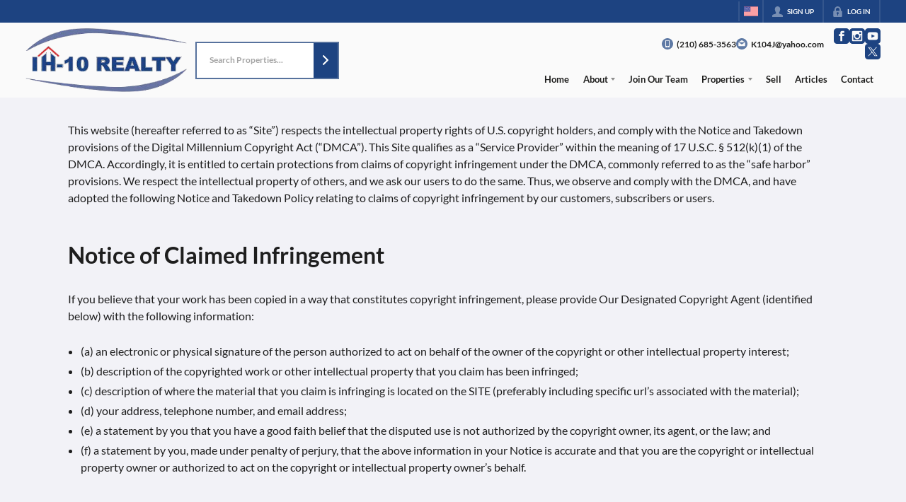

--- FILE ---
content_type: application/javascript
request_url: https://closehackstatic.com/_next/static/chunks/11364.03c96d708d2c22ad.js
body_size: 2653
content:
(self.webpackChunk_N_E=self.webpackChunk_N_E||[]).push([[11364],{11364:(t,n,e)=>{"use strict";e.r(n),e.d(n,{default:()=>u});var o=e(82732),i=e(45849),a=e(95155),l=e(14087),r=e(20063),s=e(79472),c=e(38130),d=e(30218),p=e(76686),f=d.Ay.section.withConfig({componentId:"sc-dee233fb-0"})(["h1,h2,h3,h4,h5,h6{font-weight:600;margin:1em 0 0.6em;}p{margin:0.6em 0 1em;}ul,ol{padding-left:18px;margin:0.6em 0 1em;list-style-type:initial;}ul li,ol li{margin-bottom:0.25em;}",""],function(t){return(0,p.m)(t)});let u=function(t){var n,e=(0,r.useRouter)();return(0,a.jsx)(a.Fragment,{children:(0,a.jsx)(f,(0,i._)((0,o._)({},(0,l.yA)(t)),{children:(0,a.jsx)(s.pZ,{$full:"full"==t.width,$wide:"wide"==t.width,$padSm:"small"==t.padding_vertical,$pad:"medium"==t.padding_vertical,$padLg:"large"==t.padding_vertical,$padXl:"x-large"==t.padding_vertical,children:(null==(n=t.content)?void 0:n.length)>0&&(0,a.jsx)("header",{onClick:function(t){t.target.closest("a")&&(t.preventDefault(),e.push(t.target.href))},children:(0,a.jsx)(c.A,{className:"module_content",gap:0,justify:t.text_align,html:t.content})})})}))})}},38130:(t,n,e)=>{"use strict";e.d(n,{A:()=>p});var o=e(82732),i=e(45849),a=e(17389),l=e(95155),r=e(30218);e(50408);var s=e(14087),c=e(17),d=r.Ay.div.withConfig({componentId:"sc-2b4fb8db-0"})([""," "," p{","}a{color:var(--primary);text-decoration:underline !important;","}h1{","}h2{","}h3{","}h4{","}h5{","}h6{","}table{width:100%;border-collapse:collapse;margin:1.5rem 0;background:white;border-radius:8px;overflow:hidden;box-shadow:0 1px 3px rgba(0,0,0,0.1);","}thead{background:#f8f9fa;border-bottom:2px solid #e9ecef;}th{padding:12px 16px;text-align:left;font-weight:600;color:#495057;font-size:0.875rem;text-transform:uppercase;letter-spacing:0.5px;","}tbody tr{border-bottom:1px solid #e9ecef;transition:background-color 0.15s ease;}tbody tr:hover{background-color:#f8f9fa;}tbody tr:last-child{border-bottom:none;}td{padding:12px 16px;color:#212529;vertical-align:middle;","}@media (max-width:768px){table{font-size:0.875rem;}th,td{padding:8px 12px;}}ul,ol{padding-left:18px;li{margin-bottom:8px;}}ul{list-style-type:disc;}ol{list-style-type:numeric;}.ql-align-left{text-align:left;}.ql-align-right{text-align:right;}.ql-align-center{text-align:center;img{margin-left:auto;margin-right:auto;}}.ql-align-justify{text-align:justify;}"," & *:last-child{margin-bottom:0;}figure,figcaption,img,iframe,video,audio{position:relative;}.__se__float-left{float:left;}.__se__float-right{float:right;}.__se__float-center{float:center;}.__se__float-none{float:none;}hr.__se__solid{border-style:solid none none;}hr.__se__dotted{border-style:dotted none none;}hr.__se__dashed{border-style:dashed none none;}.se-image-container,.se-video-container{width:auto;height:auto;max-width:100%;}figure{display:block;outline:none;margin:0;padding:0;}figure figcaption{padding:1em 0.5em;margin:0;background-color:#f9f9f9;outline:none;}figure figcaption p{line-height:2;margin:0;}.se-image-container a img{padding:1px;margin:1px;}.se-video-container iframe,.se-video-container video{outline:1px solid #9e9e9e;position:absolute;top:0;left:0;border:0;width:100%;height:100%;}.se-video-container figure{left:0px;width:100%;max-width:100%;}audio{width:300px;height:54px;}audio.active{outline:2px solid #80bdff;}"],function(t){return t.theme&&t.theme.color_primary?"\n    --primary: var(".concat(t.theme.primary,");\n    "):""},function(t){return t.$styles&&t.$styles.root?t.$styles.root:""},function(t){return t.$styles&&t.$styles.p?t.$styles.p:""},function(t){return t.$styles&&t.$styles.a?t.$styles.a:""},function(t){return t.$styles&&t.$styles.h1?t.$styles.h1:""},function(t){return t.$styles&&t.$styles.h2?t.$styles.h2:""},function(t){return t.$styles&&t.$styles.h3?t.$styles.h3:""},function(t){return t.$styles&&t.$styles.h4?t.$styles.h4:""},function(t){return t.$styles&&t.$styles.h5?t.$styles.h5:""},function(t){return t.$styles&&t.$styles.h6?t.$styles.h6:""},function(t){return t.$styles&&t.$styles.table?t.$styles.table:""},function(t){return t.$styles&&t.$styles.th?t.$styles.th:""},function(t){return t.$styles&&t.$styles.td?t.$styles.td:""},function(t){return t.$justify&&"\n    text-align: ".concat(t.$justify,";\n    ")});let p=function(t){var n,e=t.className,r=void 0===e?null:e,p=t.jsx,f=void 0===p?null:p,u=t.html,g=void 0===u?null:u,h=t.style,m=t.styles,y=void 0===m?"simple":m,_=t.gap,x=void 0===_?null:_,v=t.default,$=(0,a._)(t,["className","jsx","html","style","styles","gap","default"]),b=(0,c.o)().server.styling,w=(0,i._)((0,o._)({},$),{jsx:f,html:g,style:void 0===h?null:h,styles:y,gap:x}),j="simple"===y?{root:{gap:null!==x?x+"px":1.5*(parseInt(b.css_spacing)||5)+"px",display:"grid"}}:y||{},k=g;if(g&&"string"==typeof g){var I=!g.includes("<")&&!g.includes(">"),C=/^\s*<[^>]+>/.test(g);if(!I&&(C||g.trim().match(/^<[^>]+>/)))k=g;else{var H=(void 0===v?"p":v)||"p";k="<".concat(H,">").concat(g,"</").concat(H,">")}}return(0,l.jsx)(l.Fragment,{children:k?(0,l.jsx)(d,{className:r,$styles:j,dangerouslySetInnerHTML:{__html:k},style:w.style}):f?(0,l.jsx)(d,(0,i._)((0,o._)({className:r},(0,s.yA)(w)),{$styles:j,style:w.style,children:null!=(n=w.jsx)?n:void 0})):null})}},50408:()=>{},76686:(t,n,e)=>{"use strict";e.d(n,{m:()=>o});var o=function(t){var n;return"\n    & {\n        position:relative; /* required for absolute positioning within module, and grouped backgrounds */\n    \n    /* \n        *\n        *  Module Colors\n        *\n        */ \n    \n    /* background color - set on admin, all modules have this option to force override background color */\n    /* if none forced, alternate between 100% global_body_bg and 2.5% darker/lighter for contrast */\n        ".concat(null==(n=null==t?void 0:t.$background)||n||0?"background-color: ".concat(t.$color_bg,";"):"","\n\n    /* text color - set on admin, all modules have this option to force override text color */\n    color: ").concat(t.$color_text,";\n    \n    \n\n    /*\n        *\n        *  Module Fonts\n        *   \n        * \n        */\n            ").concat(t.$fonts_enabled&&((null==t?void 0:t.$fonts)||[]).map(function(n){var e={"Header 1":"h1","Header 2":"h2","Header 3":"h3","Header 4":"h4","Header 5":"h5","Header 6":"h6",Paragraph:"p,ul,ol,li,div"}[n.font_target];if(e){var o,i=parseInt(n.font_size_min),a=parseInt(n.font_size_max),l="(100vw - ".concat(500,"px) / (").concat(1100,")");return"\n\n                            && ".concat(e," {\n                        font-weight: ").concat(n.font_weight||"inherit",";\n                        font-size: clamp(").concat(i,"px, calc(").concat(i,"px + (").concat(a," - ").concat(i,") * ").concat(l,"), ").concat(a,"px);\n                        ").concat("primary"==n.font_color?"color: ".concat(t.theme.color_primary,";"):"secondary"==n.font_color?"color: ".concat(null==(o=t.theme)?void 0:o.color_secondary,";"):"custom"==n.font_color?"color: ".concat(n.font_color_custom,";"):"","\n                        line-height: ").concat(n.font_line_height||"1.5",";\n                        ").concat(n.font_letter_spacing?"letter-spacing: ".concat(n.font_letter_spacing,"px;"):"","\n                        ").concat((null==n?void 0:n.font_opacity)&&(null==n?void 0:n.font_opacity)!==100?"Paragraph"!==n.font_target?"opacity: ".concat(parseInt(n.font_opacity)/100,";"):"p { opacity: ".concat(parseInt(n.font_opacity)/100," }"):(null==n?void 0:n.font_opacity)&&(null==n?void 0:n.font_opacity)==100?"Paragraph"!==n.font_target?"opacity: 1;":"p { opacity: 1 }":"","\n                        strong {\n                            font-weight: 800;\n                            display:inline;\n                            line-height: inherit;\n                        }\n                        > div,\n                        > span {\n                            font-size: clamp(").concat(i,"px, calc(").concat(i,"px + (").concat(a," - ").concat(i,") * ").concat(l,"), ").concat(a,"px);\n                            font-weight: ").concat(n.font_weight||"inherit",";\n                            line-height: ").concat(n.font_line_height||"1.5",";\n                            ").concat(n.font_letter_spacing?"letter-spacing: ".concat(n.font_letter_spacing,"px;"):"","\n                        }\n                        ").concat(n.font_id&&t.$fonts_global[parseInt(n.font_id)]?"\n                            font-family: ".concat(t.$fonts_global[parseInt(n.font_id)].name,";\n                            span,small,div,em,strong {\n                                font-family: inherit;\n                            }\n                            "):"","\n\n                    }")}return console.warn("Font target not found:",n.font_target),""}).join(""),"\n\n        /* \n        *\n        *  Module Custom CSS\n        *\n        */ \n\n        /* module custom CSS - set on admin, all modules have this option to force add css to module */\n    \n   \n\n\n    }\n\n        ").concat(t.$page_module_css||"",";\n  \n")}}}]);

--- FILE ---
content_type: application/javascript
request_url: https://closehackstatic.com/_next/static/chunks/app/%5Bdomain%5D/%5B%5B...path%5D%5D/page-4aca53fda8980376.js
body_size: 1903
content:
(self.webpackChunk_N_E=self.webpackChunk_N_E||[]).push([[54341],{11978:(e,n,i)=>{"use strict";i.d(n,{default:()=>w});var t=i(61975),s=i(82732),a=i(45849),o=i(22043),r=i(71450),l=i(95155),d=i(20063),c=i(12115),u=i(21505),h=i(7192),f=i(25946);function p(e){var n=e.type,i=e.data,t=e.onClose;i.ok;var o=i.page;return(i.loading,o)?(0,l.jsx)(f.A,{isDash:"public"!=(void 0===n?"public":n),onClose:t,show:!!o,loading:o&&o.loading,navFixedHeight:"var(--nav-height, 84px)",supernavFixedHeight:"var(--supernav-height, 32px)",children:(0,l.jsx)(h.A,(0,a._)((0,s._)({},i),{contextual:!0}))}):null}var x=i(17),g=i(75848),v=i(59466),_=i(84317),m=i.n(_);function w(e){var n=(0,x.o)(),i=n.dispatch,h=n.server,f=h.auth;h.website,h.api_url,h.stylesheets,h.fonts,h.styling;var _=e.type,w=(0,o._)((0,c.useState)(!1),2),b=w[0],j=w[1],y=(0,o._)((0,c.useState)(!1),2),k=y[0],C=y[1],N=(0,o._)((0,c.useState)(null),2),E=N[0],D=N[1],P=(0,d.usePathname)(),A=(0,d.useRouter)(),z=(0,g.Ls)().fetcher;(0,c.useEffect)(function(){var e=P.split("/").filter(Boolean);if("listings"===e[0]&&e.length>=2){var n="/"+e.slice(1).join("/");j(!0),C(!0),D(null),F(n)}else b&&(j(!1),C(!1),D(null))},[P]);var F=function(e){return(0,t._)(function(){var n,t,o,l,d,c;return(0,r.YH)(this,function(r){switch(r.label){case 0:return r.trys.push([0,2,,3]),n=window.location.hostname,[4,z.post("/handlers/front/page-get?domain=".concat(n,"&permalink=/listings").concat(e))];case 1:return console.log("pageBuilder - pageGet",t=r.sent().data),t.ok?(D(t),C(!1),document.title=(null==(l=t.permalink_fetch)||null==(o=l.listing)?void 0:o.address_full)||(null==(c=t.permalink_fetch)||null==(d=c.listing)?void 0:d.address)||"Listing Detail"):(console.error("Listing not found"),j(!1),C(!1)),t.history&&i((0,v.bj)({auth:(0,a._)((0,s._)({},f),{history:t.history})})),[3,3];case 2:return console.error("Error fetching listing data:",r.sent()),j(!1),C(!1),[3,3];case 3:return[2]}})})()},I=function(){j(!1),C(!1),D(null),A.back()};return(0,l.jsxs)(l.Fragment,{children:[e.children,b&&(0,l.jsxs)(l.Fragment,{children:[(0,l.jsx)(u.R9,{onEscape:function(){return I()}}),k?(0,l.jsx)("div",{style:{position:"fixed",top:0,left:0,right:0,bottom:0,backgroundColor:"rgba(0, 0, 0, 0.5)",display:"flex",alignItems:"center",justifyContent:"center",zIndex:9999},children:(0,l.jsx)(m(),{color:"#ffffff",size:60})}):E&&(0,l.jsx)(p,{data:E,onClose:I,type:void 0===_?"public":_})]})]})}},25946:(e,n,i)=>{"use strict";i.d(n,{A:()=>u});var t=i(22043),s=i(95155),a=i(12115),o=i(47650),r=i(84317),l=i.n(r),d=i(46010),c=i(30218).Ay.div.withConfig({componentId:"sc-a2ba1729-0"})(["position:fixed;top:",";left:",";bottom:0;right:0;display:flex;justify-content:center;background-color:rgba(0,0,0,0.7);z-index:100;padding-top:24px;.swift_modal{background:var(--dash-bg,white);color:var(--dash-text,inherit);width:96%;overflow-y:auto;max-width:1200px;}.swift_modal_header{display:flex;position:sticky;top:0;background:var(--dash-bg,white);z-index:1000;.swift_modal_header_close{padding:10px 16px;display:flex;align-items:center;cursor:pointer;i{margin-right:6px;i[data-mask-icon]{width:16px;height:16px;background-color:",";}}span{font-size:15px;font-weight:600;color:",";}}}.swift_modal_body{}.swift_modal_body_loading{padding:48px 18px;display:flex;justify-content:center;span{}}"],function(e){return e.$isDash?"0":"calc(var(--nav-height, 84px) + var(--supernav-height, 32px))"},function(e){return e.$isDash?"var(--dash-nav-width, 220px)":"0"},function(e){return e.theme.color_primary},function(e){return e.theme.color_primary});let u=function(e){var n=e.returnText,i=void 0===n?"Return":n,r=e.show,u=e.onClose,h=e.children,f=(e.title,e.loading),p=e.isDash,x=void 0===p?null:p,g=(0,t._)((0,a.useState)(!1),2),v=g[0],_=g[1];(0,a.useEffect)(function(){_(!0)},[]);var m=(void 0===f?null:f)?(0,s.jsx)(c,{$isDash:x,onClick:function(){return u()},children:(0,s.jsxs)("div",{className:"swift_modal",onClick:function(e){return e.stopPropagation()},children:[(0,s.jsx)("div",{className:"swift_modal_header",children:(0,s.jsxs)("div",{className:"swift_modal_header_close",onClick:u,children:[(0,s.jsx)(d.A,{i:"back"}),(0,s.jsx)("span",{children:i})]})}),(0,s.jsx)("div",{className:"swift_modal_body",children:(0,s.jsx)("div",{className:"swift_modal_body_loading",children:(0,s.jsx)(l(),{})})})]})}):void 0!==r&&r?(0,s.jsx)(c,{onClick:function(){return u()},$isDash:x,children:(0,s.jsxs)("div",{className:"swift_modal",onClick:function(e){return e.stopPropagation()},children:[(0,s.jsx)("div",{className:"swift_modal_header",children:(0,s.jsxs)("div",{className:"swift_modal_header_close",onClick:u,children:[(0,s.jsx)(d.A,{i:"back"}),(0,s.jsx)("span",{children:i})]})}),(0,s.jsx)("div",{className:"swift_modal_body",children:void 0===h?null:h})]})}):null;return v?o.createPortal(m,document.getElementById("swift-modal")):null}},49693:(e,n,i)=>{Promise.resolve().then(i.bind(i,48839)),Promise.resolve().then(i.bind(i,11978)),Promise.resolve().then(i.bind(i,35379))}},e=>{e.O(0,[79621,77427,81127,80586,35647,49817,21864,34673,39630,12772,24136,85606,87149,30030,12389,16745,55325,6659,14087,19962,98354,79472,90218,39422,81897,17330,98738,17808,68076,27715,74899,40802,45617,39697,35379,28441,89342,31255,77358],()=>e(e.s=49693)),_N_E=e.O()}]);

--- FILE ---
content_type: application/javascript
request_url: https://closehackstatic.com/_next/static/chunks/85606-90a713c97e636fbe.js
body_size: 6627
content:
(self.webpackChunk_N_E=self.webpackChunk_N_E||[]).push([[12758,85606],{1807:(t,r,e)=>{var n=e(82455),o=e(42493),a=e(31326),u=e(76917);t.exports=function(t){return a(t)?n(u(t)):o(t)}},4816:(t,r,e)=>{var n=e(66126);t.exports=function(t){var r=n(t,function(t){return 500===e.size&&e.clear(),t}),e=r.cache;return r}},6407:(t,r,e)=>{var n=e(16815);t.exports=e(24567)(n)},6745:(t,r,e)=>{var n=e(70300);t.exports=function(t,r){var e=this.__data__;return this.size+=+!this.has(t),e[t]=n&&void 0===r?"__lodash_hash_undefined__":r,this}},7291:(t,r,e)=>{var n=e(69079),o=e(15834),a=e(29101);t.exports=function(t){var r=o(t);return 1==r.length&&r[0][2]?a(r[0][0],r[0][1]):function(e){return e===t||n(e,t,r)}}},7745:t=>{t.exports=function(t){var r=-1,e=Array(t.size);return t.forEach(function(t){e[++r]=t}),e}},8082:(t,r,e)=>{var n=e(83642),o=e(98134),a=e(74633),u=e(31326),i=e(76462),c=e(29101),s=e(76917);t.exports=function(t,r){return u(t)&&i(r)?c(s(t),r):function(e){var u=o(e,t);return void 0===u&&u===r?a(e,t):n(r,u,3)}}},8524:t=>{t.exports=function(t,r){for(var e=-1,n=null==t?0:t.length;++e<n;)if(r(t[e],e,t))return!0;return!1}},9142:(t,r,e)=>{var n=e(21187),o=e(25902),a=e(25411),u=e(70637),i=e(35206),c=e(76917);t.exports=function(t,r,e){r=n(r,t);for(var s=-1,p=r.length,f=!1;++s<p;){var l=c(r[s]);if(!(f=null!=t&&e(t,l)))break;t=t[l]}return f||++s!=p?f:!!(p=null==t?0:t.length)&&i(p)&&u(l,p)&&(a(t)||o(t))}},9403:(t,r,e)=>{var n=e(36772),o=Object.prototype.hasOwnProperty;t.exports=function(t,r,e,a,u,i){var c=1&e,s=n(t),p=s.length;if(p!=n(r).length&&!c)return!1;for(var f=p;f--;){var l=s[f];if(!(c?l in r:o.call(r,l)))return!1}var v=i.get(t),h=i.get(r);if(v&&h)return v==r&&h==t;var y=!0;i.set(t,r),i.set(r,t);for(var b=c;++f<p;){var _=t[l=s[f]],x=r[l];if(a)var d=c?a(x,_,l,r,t,i):a(_,x,l,t,r,i);if(!(void 0===d?_===x||u(_,x,e,a,i):d)){y=!1;break}b||(b="constructor"==l)}if(y&&!b){var j=t.constructor,g=r.constructor;j!=g&&"constructor"in t&&"constructor"in r&&!("function"==typeof j&&j instanceof j&&"function"==typeof g&&g instanceof g)&&(y=!1)}return i.delete(t),i.delete(r),y}},12758:(t,r,e)=>{t.exports=e(19298)()},13132:t=>{t.exports=function(t){var r=this.has(t)&&delete this.__data__[t];return this.size-=!!r,r}},14344:t=>{t.exports=function(t,r){return t===r||t!=t&&r!=r}},14638:(t,r,e)=>{var n=e(21187),o=e(76917);t.exports=function(t,r){r=n(r,t);for(var e=0,a=r.length;null!=t&&e<a;)t=t[o(r[e++])];return e&&e==a?t:void 0}},15668:(t,r,e)=>{var n=e(63431),o=e(28007),a=e(17719);t.exports=function(){this.size=0,this.__data__={hash:new n,map:new(a||o),string:new n}}},15834:(t,r,e)=>{var n=e(76462),o=e(91958);t.exports=function(t){for(var r=o(t),e=r.length;e--;){var a=r[e],u=t[a];r[e]=[a,u,n(u)]}return r}},16809:(t,r,e)=>{var n=e(38185);t.exports=function(t,r){var e=n(this,t),o=e.size;return e.set(t,r),this.size+=+(e.size!=o),this}},16815:(t,r,e)=>{var n=e(39089),o=e(91958);t.exports=function(t,r){return t&&n(t,r,o)}},17719:(t,r,e)=>{t.exports=e(83558)(e(51483),"Map")},18135:(t,r,e)=>{var n=e(14344);t.exports=function(t,r){for(var e=t.length;e--;)if(n(t[e][0],r))return e;return -1}},19298:(t,r,e)=>{"use strict";var n=e(53341);function o(){}function a(){}a.resetWarningCache=o,t.exports=function(){function t(t,r,e,o,a,u){if(u!==n){var i=Error("Calling PropTypes validators directly is not supported by the `prop-types` package. Use PropTypes.checkPropTypes() to call them. Read more at http://fb.me/use-check-prop-types");throw i.name="Invariant Violation",i}}function r(){return t}t.isRequired=t;var e={array:t,bigint:t,bool:t,func:t,number:t,object:t,string:t,symbol:t,any:t,arrayOf:r,element:t,elementType:t,instanceOf:r,node:t,objectOf:r,oneOf:r,oneOfType:r,shape:r,exact:r,checkPropTypes:a,resetWarningCache:o};return e.PropTypes=e,e}},21187:(t,r,e)=>{var n=e(25411),o=e(31326),a=e(81864),u=e(32438);t.exports=function(t,r){return n(t)?t:o(t,r)?[t]:a(u(t))}},21457:t=>{t.exports=function(){return!1}},24402:(t,r,e)=>{t.exports="object"==typeof e.g&&e.g&&e.g.Object===Object&&e.g},24567:(t,r,e)=>{var n=e(48908);t.exports=function(t,r){return function(e,o){if(null==e)return e;if(!n(e))return t(e,o);for(var a=e.length,u=r?a:-1,i=Object(e);(r?u--:++u<a)&&!1!==o(i[u],u,i););return e}}},24604:(t,r,e)=>{var n=e(69833),o=e(56507),a=e(84856),u=e(9403),i=e(42979),c=e(25411),s=e(48728),p=e(38055),f="[object Arguments]",l="[object Array]",v="[object Object]",h=Object.prototype.hasOwnProperty;t.exports=function(t,r,e,y,b,_){var x=c(t),d=c(r),j=x?l:i(t),g=d?l:i(r);j=j==f?v:j,g=g==f?v:g;var O=j==v,w=g==v,m=j==g;if(m&&s(t)){if(!s(r))return!1;x=!0,O=!1}if(m&&!O)return _||(_=new n),x||p(t)?o(t,r,e,y,b,_):a(t,r,j,e,y,b,_);if(!(1&e)){var A=O&&h.call(t,"__wrapped__"),z=w&&h.call(r,"__wrapped__");if(A||z){var S=A?t.value():t,P=z?r.value():r;return _||(_=new n),b(S,P,e,y,_)}}return!!m&&(_||(_=new n),u(t,r,e,y,b,_))}},25411:t=>{t.exports=Array.isArray},25902:(t,r,e)=>{var n=e(32598),o=e(26526),a=Object.prototype,u=a.hasOwnProperty,i=a.propertyIsEnumerable;t.exports=n(function(){return arguments}())?n:function(t){return o(t)&&u.call(t,"callee")&&!i.call(t,"callee")}},26526:t=>{t.exports=function(t){return null!=t&&"object"==typeof t}},26630:t=>{t.exports=function(t){var r=typeof t;return"string"==r||"number"==r||"symbol"==r||"boolean"==r?"__proto__"!==t:null===t}},26660:(t,r,e)=>{t.exports=e(59955)(Object.keys,Object)},26745:t=>{t.exports=function(t){var r=typeof t;return null!=t&&("object"==r||"function"==r)}},27467:(t,r,e)=>{var n=e(28007),o=e(17719),a=e(81495);t.exports=function(t,r){var e=this.__data__;if(e instanceof n){var u=e.__data__;if(!o||u.length<199)return u.push([t,r]),this.size=++e.size,this;e=this.__data__=new a(u)}return e.set(t,r),this.size=e.size,this}},27509:(t,r,e)=>{var n=e(18135);t.exports=function(t){var r=this.__data__,e=n(r,t);return e<0?void 0:r[e][1]}},28007:(t,r,e)=>{var n=e(55428),o=e(60044),a=e(27509),u=e(92441),i=e(72377);function c(t){var r=-1,e=null==t?0:t.length;for(this.clear();++r<e;){var n=t[r];this.set(n[0],n[1])}}c.prototype.clear=n,c.prototype.delete=o,c.prototype.get=a,c.prototype.has=u,c.prototype.set=i,t.exports=c},29101:t=>{t.exports=function(t,r){return function(e){return null!=e&&e[t]===r&&(void 0!==r||t in Object(e))}}},29514:(t,r,e)=>{t.exports=e(83558)(e(51483),"DataView")},30508:(t,r,e)=>{var n=e(94897);t.exports=function(t,r,e){"__proto__"==r&&n?n(t,r,{configurable:!0,enumerable:!0,value:e,writable:!0}):t[r]=e}},31326:(t,r,e)=>{var n=e(25411),o=e(36702),a=/\.|\[(?:[^[\]]*|(["'])(?:(?!\1)[^\\]|\\.)*?\1)\]/,u=/^\w*$/;t.exports=function(t,r){if(n(t))return!1;var e=typeof t;return!!("number"==e||"symbol"==e||"boolean"==e||null==t||o(t))||u.test(t)||!a.test(t)||null!=r&&t in Object(r)}},31481:(t,r,e)=>{var n=e(81495),o=e(60656),a=e(43539);function u(t){var r=-1,e=null==t?0:t.length;for(this.__data__=new n;++r<e;)this.add(t[r])}u.prototype.add=u.prototype.push=o,u.prototype.has=a,t.exports=u},32198:t=>{t.exports=function(t,r){return null==t?void 0:t[r]}},32438:(t,r,e)=>{var n=e(50030);t.exports=function(t){return null==t?"":n(t)}},32499:(t,r,e)=>{t.exports=e(83558)(e(51483),"WeakMap")},32598:(t,r,e)=>{var n=e(80942),o=e(26526);t.exports=function(t){return o(t)&&"[object Arguments]"==n(t)}},32812:(t,r,e)=>{var n=e(6407),o=e(48908);t.exports=function(t,r){var e=-1,a=o(t)?Array(t.length):[];return n(t,function(t,n,o){a[++e]=r(t,n,o)}),a}},33011:(t,r,e)=>{var n=e(7291),o=e(8082),a=e(90176),u=e(25411),i=e(1807);t.exports=function(t){return"function"==typeof t?t:null==t?a:"object"==typeof t?u(t)?o(t[0],t[1]):n(t):i(t)}},34741:(t,r,e)=>{var n=e(80942),o=e(71661),a=e(26526),u=Object.prototype,i=Function.prototype.toString,c=u.hasOwnProperty,s=i.call(Object);t.exports=function(t){if(!a(t)||"[object Object]"!=n(t))return!1;var r=o(t);if(null===r)return!0;var e=c.call(r,"constructor")&&r.constructor;return"function"==typeof e&&e instanceof e&&i.call(e)==s}},35206:t=>{t.exports=function(t){return"number"==typeof t&&t>-1&&t%1==0&&t<=0x1fffffffffffff}},35443:(t,r,e)=>{var n=e(73423),o=Object.prototype,a=o.hasOwnProperty,u=o.toString,i=n?n.toStringTag:void 0;t.exports=function(t){var r=a.call(t,i),e=t[i];try{t[i]=void 0;var n=!0}catch(t){}var o=u.call(t);return n&&(r?t[i]=e:delete t[i]),o}},36702:(t,r,e)=>{var n=e(80942),o=e(26526);t.exports=function(t){return"symbol"==typeof t||o(t)&&"[object Symbol]"==n(t)}},36772:(t,r,e)=>{var n=e(78097),o=e(72374),a=e(91958);t.exports=function(t){return n(t,a,o)}},37183:t=>{var r=Function.prototype.toString;t.exports=function(t){if(null!=t){try{return r.call(t)}catch(t){}try{return t+""}catch(t){}}return""}},37951:(t,r,e)=>{var n=e(80942),o=e(35206),a=e(26526),u={};u["[object Float32Array]"]=u["[object Float64Array]"]=u["[object Int8Array]"]=u["[object Int16Array]"]=u["[object Int32Array]"]=u["[object Uint8Array]"]=u["[object Uint8ClampedArray]"]=u["[object Uint16Array]"]=u["[object Uint32Array]"]=!0,u["[object Arguments]"]=u["[object Array]"]=u["[object ArrayBuffer]"]=u["[object Boolean]"]=u["[object DataView]"]=u["[object Date]"]=u["[object Error]"]=u["[object Function]"]=u["[object Map]"]=u["[object Number]"]=u["[object Object]"]=u["[object RegExp]"]=u["[object Set]"]=u["[object String]"]=u["[object WeakMap]"]=!1,t.exports=function(t){return a(t)&&o(t.length)&&!!u[n(t)]}},38055:(t,r,e)=>{var n=e(37951),o=e(99425),a=e(83903),u=a&&a.isTypedArray;t.exports=u?o(u):n},38185:(t,r,e)=>{var n=e(26630);t.exports=function(t,r){var e=t.__data__;return n(r)?e["string"==typeof r?"string":"hash"]:e.map}},39058:(t,r,e)=>{var n=e(78363),o=function(){var t=/[^.]+$/.exec(n&&n.keys&&n.keys.IE_PROTO||"");return t?"Symbol(src)_1."+t:""}();t.exports=function(t){return!!o&&o in t}},39089:(t,r,e)=>{t.exports=e(55777)()},42493:(t,r,e)=>{var n=e(14638);t.exports=function(t){return function(r){return n(r,t)}}},42642:t=>{t.exports=function(t,r){for(var e=-1,n=null==t?0:t.length,o=0,a=[];++e<n;){var u=t[e];r(u,e,t)&&(a[o++]=u)}return a}},42979:(t,r,e)=>{var n=e(29514),o=e(17719),a=e(69568),u=e(45645),i=e(32499),c=e(80942),s=e(37183),p="[object Map]",f="[object Promise]",l="[object Set]",v="[object WeakMap]",h="[object DataView]",y=s(n),b=s(o),_=s(a),x=s(u),d=s(i),j=c;(n&&j(new n(new ArrayBuffer(1)))!=h||o&&j(new o)!=p||a&&j(a.resolve())!=f||u&&j(new u)!=l||i&&j(new i)!=v)&&(j=function(t){var r=c(t),e="[object Object]"==r?t.constructor:void 0,n=e?s(e):"";if(n)switch(n){case y:return h;case b:return p;case _:return f;case x:return l;case d:return v}return r}),t.exports=j},43161:(t,r,e)=>{var n=e(70300),o=Object.prototype.hasOwnProperty;t.exports=function(t){var r=this.__data__;return n?void 0!==r[t]:o.call(r,t)}},43539:t=>{t.exports=function(t){return this.__data__.has(t)}},45645:(t,r,e)=>{t.exports=e(83558)(e(51483),"Set")},46239:t=>{t.exports=function(t){return this.__data__.get(t)}},48728:(t,r,e)=>{t=e.nmd(t);var n=e(51483),o=e(21457),a=r&&!r.nodeType&&r,u=a&&t&&!t.nodeType&&t,i=u&&u.exports===a?n.Buffer:void 0,c=i?i.isBuffer:void 0;t.exports=c||o},48908:(t,r,e)=>{var n=e(71730),o=e(35206);t.exports=function(t){return null!=t&&o(t.length)&&!n(t)}},50030:(t,r,e)=>{var n=e(73423),o=e(91426),a=e(25411),u=e(36702),i=1/0,c=n?n.prototype:void 0,s=c?c.toString:void 0;t.exports=function t(r){if("string"==typeof r)return r;if(a(r))return o(r,t)+"";if(u(r))return s?s.call(r):"";var e=r+"";return"0"==e&&1/r==-i?"-0":e}},51204:(t,r,e)=>{var n=e(70300);t.exports=function(){this.__data__=n?n(null):{},this.size=0}},51483:(t,r,e)=>{var n=e(24402),o="object"==typeof self&&self&&self.Object===Object&&self;t.exports=n||o||Function("return this")()},53341:t=>{"use strict";t.exports="SECRET_DO_NOT_PASS_THIS_OR_YOU_WILL_BE_FIRED"},53988:t=>{t.exports=function(t,r){for(var e=-1,n=Array(t);++e<t;)n[e]=r(e);return n}},55428:t=>{t.exports=function(){this.__data__=[],this.size=0}},55777:t=>{t.exports=function(t){return function(r,e,n){for(var o=-1,a=Object(r),u=n(r),i=u.length;i--;){var c=u[t?i:++o];if(!1===e(a[c],c,a))break}return r}}},56507:(t,r,e)=>{var n=e(31481),o=e(8524),a=e(87421);t.exports=function(t,r,e,u,i,c){var s=1&e,p=t.length,f=r.length;if(p!=f&&!(s&&f>p))return!1;var l=c.get(t),v=c.get(r);if(l&&v)return l==r&&v==t;var h=-1,y=!0,b=2&e?new n:void 0;for(c.set(t,r),c.set(r,t);++h<p;){var _=t[h],x=r[h];if(u)var d=s?u(x,_,h,r,t,c):u(_,x,h,t,r,c);if(void 0!==d){if(d)continue;y=!1;break}if(b){if(!o(r,function(t,r){if(!a(b,r)&&(_===t||i(_,t,e,u,c)))return b.push(r)})){y=!1;break}}else if(!(_===x||i(_,x,e,u,c))){y=!1;break}}return c.delete(t),c.delete(r),y}},57923:t=>{t.exports=function(t){return this.__data__.has(t)}},58034:(t,r,e)=>{var n=e(28007);t.exports=function(){this.__data__=new n,this.size=0}},58840:t=>{var r=Object.prototype.toString;t.exports=function(t){return r.call(t)}},59955:t=>{t.exports=function(t,r){return function(e){return t(r(e))}}},60044:(t,r,e)=>{var n=e(18135),o=Array.prototype.splice;t.exports=function(t){var r=this.__data__,e=n(r,t);return!(e<0)&&(e==r.length-1?r.pop():o.call(r,e,1),--this.size,!0)}},60656:t=>{t.exports=function(t){return this.__data__.set(t,"__lodash_hash_undefined__"),this}},61877:(t,r,e)=>{var n=e(70300),o=Object.prototype.hasOwnProperty;t.exports=function(t){var r=this.__data__;if(n){var e=r[t];return"__lodash_hash_undefined__"===e?void 0:e}return o.call(r,t)?r[t]:void 0}},63134:(t,r,e)=>{var n=e(95295),o=e(26660),a=Object.prototype.hasOwnProperty;t.exports=function(t){if(!n(t))return o(t);var r=[];for(var e in Object(t))a.call(t,e)&&"constructor"!=e&&r.push(e);return r}},63431:(t,r,e)=>{var n=e(51204),o=e(13132),a=e(61877),u=e(43161),i=e(6745);function c(t){var r=-1,e=null==t?0:t.length;for(this.clear();++r<e;){var n=t[r];this.set(n[0],n[1])}}c.prototype.clear=n,c.prototype.delete=o,c.prototype.get=a,c.prototype.has=u,c.prototype.set=i,t.exports=c},65246:t=>{t.exports=function(t){var r=this.__data__,e=r.delete(t);return this.size=r.size,e}},66126:(t,r,e)=>{var n=e(81495);function o(t,r){if("function"!=typeof t||null!=r&&"function"!=typeof r)throw TypeError("Expected a function");var e=function(){var n=arguments,o=r?r.apply(this,n):n[0],a=e.cache;if(a.has(o))return a.get(o);var u=t.apply(this,n);return e.cache=a.set(o,u)||a,u};return e.cache=new(o.Cache||n),e}o.Cache=n,t.exports=o},68867:t=>{t.exports=function(t){var r=-1,e=Array(t.size);return t.forEach(function(t,n){e[++r]=[n,t]}),e}},68999:t=>{t.exports=function(){return[]}},69079:(t,r,e)=>{var n=e(69833),o=e(83642);t.exports=function(t,r,e,a){var u=e.length,i=u,c=!a;if(null==t)return!i;for(t=Object(t);u--;){var s=e[u];if(c&&s[2]?s[1]!==t[s[0]]:!(s[0]in t))return!1}for(;++u<i;){var p=(s=e[u])[0],f=t[p],l=s[1];if(c&&s[2]){if(void 0===f&&!(p in t))return!1}else{var v=new n;if(a)var h=a(f,l,p,t,r,v);if(!(void 0===h?o(l,f,3,a,v):h))return!1}}return!0}},69568:(t,r,e)=>{t.exports=e(83558)(e(51483),"Promise")},69833:(t,r,e)=>{var n=e(28007),o=e(58034),a=e(65246),u=e(46239),i=e(57923),c=e(27467);function s(t){var r=this.__data__=new n(t);this.size=r.size}s.prototype.clear=o,s.prototype.delete=a,s.prototype.get=u,s.prototype.has=i,s.prototype.set=c,t.exports=s},70300:(t,r,e)=>{t.exports=e(83558)(Object,"create")},70637:t=>{var r=/^(?:0|[1-9]\d*)$/;t.exports=function(t,e){var n=typeof t;return!!(e=null==e?0x1fffffffffffff:e)&&("number"==n||"symbol"!=n&&r.test(t))&&t>-1&&t%1==0&&t<e}},71661:(t,r,e)=>{t.exports=e(59955)(Object.getPrototypeOf,Object)},71730:(t,r,e)=>{var n=e(80942),o=e(26745);t.exports=function(t){if(!o(t))return!1;var r=n(t);return"[object Function]"==r||"[object GeneratorFunction]"==r||"[object AsyncFunction]"==r||"[object Proxy]"==r}},72374:(t,r,e)=>{var n=e(42642),o=e(68999),a=Object.prototype.propertyIsEnumerable,u=Object.getOwnPropertySymbols;t.exports=u?function(t){return null==t?[]:n(u(t=Object(t)),function(r){return a.call(t,r)})}:o},72377:(t,r,e)=>{var n=e(18135);t.exports=function(t,r){var e=this.__data__,o=n(e,t);return o<0?(++this.size,e.push([t,r])):e[o][1]=r,this}},73423:(t,r,e)=>{t.exports=e(51483).Symbol},74633:(t,r,e)=>{var n=e(96273),o=e(9142);t.exports=function(t,r){return null!=t&&o(t,r,n)}},74743:(t,r,e)=>{var n=e(80942),o=e(25411),a=e(26526);t.exports=function(t){return"string"==typeof t||!o(t)&&a(t)&&"[object String]"==n(t)}},76462:(t,r,e)=>{var n=e(26745);t.exports=function(t){return t==t&&!n(t)}},76917:(t,r,e)=>{var n=e(36702),o=1/0;t.exports=function(t){if("string"==typeof t||n(t))return t;var r=t+"";return"0"==r&&1/t==-o?"-0":r}},77852:(t,r,e)=>{var n=e(38185);t.exports=function(t){var r=n(this,t).delete(t);return this.size-=!!r,r}},78097:(t,r,e)=>{var n=e(91108),o=e(25411);t.exports=function(t,r,e){var a=r(t);return o(t)?a:n(a,e(t))}},78363:(t,r,e)=>{t.exports=e(51483)["__core-js_shared__"]},80009:(t,r,e)=>{var n=e(38185);t.exports=function(t){return n(this,t).has(t)}},80389:(t,r,e)=>{var n=e(38185);t.exports=function(t){return n(this,t).get(t)}},80942:(t,r,e)=>{var n=e(73423),o=e(35443),a=e(58840),u=n?n.toStringTag:void 0;t.exports=function(t){return null==t?void 0===t?"[object Undefined]":"[object Null]":u&&u in Object(t)?o(t):a(t)}},81495:(t,r,e)=>{var n=e(15668),o=e(77852),a=e(80389),u=e(80009),i=e(16809);function c(t){var r=-1,e=null==t?0:t.length;for(this.clear();++r<e;){var n=t[r];this.set(n[0],n[1])}}c.prototype.clear=n,c.prototype.delete=o,c.prototype.get=a,c.prototype.has=u,c.prototype.set=i,t.exports=c},81864:(t,r,e)=>{var n=e(4816),o=/[^.[\]]+|\[(?:(-?\d+(?:\.\d+)?)|(["'])((?:(?!\2)[^\\]|\\.)*?)\2)\]|(?=(?:\.|\[\])(?:\.|\[\]|$))/g,a=/\\(\\)?/g;t.exports=n(function(t){var r=[];return 46===t.charCodeAt(0)&&r.push(""),t.replace(o,function(t,e,n,o){r.push(n?o.replace(a,"$1"):e||t)}),r})},82455:t=>{t.exports=function(t){return function(r){return null==r?void 0:r[t]}}},82979:(t,r,e)=>{var n=e(53988),o=e(25902),a=e(25411),u=e(48728),i=e(70637),c=e(38055),s=Object.prototype.hasOwnProperty;t.exports=function(t,r){var e=a(t),p=!e&&o(t),f=!e&&!p&&u(t),l=!e&&!p&&!f&&c(t),v=e||p||f||l,h=v?n(t.length,String):[],y=h.length;for(var b in t)(r||s.call(t,b))&&!(v&&("length"==b||f&&("offset"==b||"parent"==b)||l&&("buffer"==b||"byteLength"==b||"byteOffset"==b)||i(b,y)))&&h.push(b);return h}},83558:(t,r,e)=>{var n=e(94885),o=e(32198);t.exports=function(t,r){var e=o(t,r);return n(e)?e:void 0}},83642:(t,r,e)=>{var n=e(24604),o=e(26526);t.exports=function t(r,e,a,u,i){return r===e||(null!=r&&null!=e&&(o(r)||o(e))?n(r,e,a,u,t,i):r!=r&&e!=e)}},83903:(t,r,e)=>{t=e.nmd(t);var n=e(24402),o=r&&!r.nodeType&&r,a=o&&t&&!t.nodeType&&t,u=a&&a.exports===o&&n.process,i=function(){try{var t=a&&a.require&&a.require("util").types;if(t)return t;return u&&u.binding&&u.binding("util")}catch(t){}}();t.exports=i},84856:(t,r,e)=>{var n=e(73423),o=e(91602),a=e(14344),u=e(56507),i=e(68867),c=e(7745),s=n?n.prototype:void 0,p=s?s.valueOf:void 0;t.exports=function(t,r,e,n,s,f,l){switch(e){case"[object DataView]":if(t.byteLength!=r.byteLength||t.byteOffset!=r.byteOffset)break;t=t.buffer,r=r.buffer;case"[object ArrayBuffer]":if(t.byteLength!=r.byteLength||!f(new o(t),new o(r)))break;return!0;case"[object Boolean]":case"[object Date]":case"[object Number]":return a(+t,+r);case"[object Error]":return t.name==r.name&&t.message==r.message;case"[object RegExp]":case"[object String]":return t==r+"";case"[object Map]":var v=i;case"[object Set]":var h=1&n;if(v||(v=c),t.size!=r.size&&!h)break;var y=l.get(t);if(y)return y==r;n|=2,l.set(t,r);var b=u(v(t),v(r),n,s,f,l);return l.delete(t),b;case"[object Symbol]":if(p)return p.call(t)==p.call(r)}return!1}},87421:t=>{t.exports=function(t,r){return t.has(r)}},90176:t=>{t.exports=function(t){return t}},91108:t=>{t.exports=function(t,r){for(var e=-1,n=r.length,o=t.length;++e<n;)t[o+e]=r[e];return t}},91426:t=>{t.exports=function(t,r){for(var e=-1,n=null==t?0:t.length,o=Array(n);++e<n;)o[e]=r(t[e],e,t);return o}},91602:(t,r,e)=>{t.exports=e(51483).Uint8Array},91958:(t,r,e)=>{var n=e(82979),o=e(63134),a=e(48908);t.exports=function(t){return a(t)?n(t):o(t)}},92441:(t,r,e)=>{var n=e(18135);t.exports=function(t){return n(this.__data__,t)>-1}},94885:(t,r,e)=>{var n=e(71730),o=e(39058),a=e(26745),u=e(37183),i=/^\[object .+?Constructor\]$/,c=Object.prototype,s=Function.prototype.toString,p=c.hasOwnProperty,f=RegExp("^"+s.call(p).replace(/[\\^$.*+?()[\]{}|]/g,"\\$&").replace(/hasOwnProperty|(function).*?(?=\\\()| for .+?(?=\\\])/g,"$1.*?")+"$");t.exports=function(t){return!(!a(t)||o(t))&&(n(t)?f:i).test(u(t))}},94897:(t,r,e)=>{var n=e(83558);t.exports=function(){try{var t=n(Object,"defineProperty");return t({},"",{}),t}catch(t){}}()},95295:t=>{var r=Object.prototype;t.exports=function(t){var e=t&&t.constructor;return t===("function"==typeof e&&e.prototype||r)}},96273:t=>{t.exports=function(t,r){return null!=t&&r in Object(t)}},96676:(t,r,e)=>{var n=e(91426),o=e(33011),a=e(32812),u=e(25411);t.exports=function(t,r){return(u(t)?n:a)(t,o(r,3))}},98134:(t,r,e)=>{var n=e(14638);t.exports=function(t,r,e){var o=null==t?void 0:n(t,r);return void 0===o?e:o}},99425:t=>{t.exports=function(t){return function(r){return t(r)}}}}]);

--- FILE ---
content_type: application/javascript
request_url: https://closehackstatic.com/_next/static/chunks/ca377847-f134893db2ca8a73.js
body_size: 51052
content:
"use strict";(self.webpackChunk_N_E=self.webpackChunk_N_E||[]).push([[35647],{31607:(t,e,i)=>{i.d(e,{$L:()=>is,Bs:()=>tK,E8:()=>ea,FN:()=>t8,No:()=>t4,UA:()=>it,ZT:()=>A,ij:()=>V,ju:()=>C,kc:()=>eX,m_:()=>eW,s$:()=>eS,t1:()=>tG});var s=i(42698);class a{constructor(){this._request=null,this._charts=new Map,this._running=!1,this._lastDate=void 0}_notify(t,e,i,s){let a=e.listeners[s],n=e.duration;a.forEach(s=>s({chart:t,initial:e.initial,numSteps:n,currentStep:Math.min(i-e.start,n)}))}_refresh(){this._request||(this._running=!0,this._request=s.r.call(window,()=>{this._update(),this._request=null,this._running&&this._refresh()}))}_update(t=Date.now()){let e=0;this._charts.forEach((i,s)=>{let a;if(!i.running||!i.items.length)return;let n=i.items,r=n.length-1,o=!1;for(;r>=0;--r)(a=n[r])._active?(a._total>i.duration&&(i.duration=a._total),a.tick(t),o=!0):(n[r]=n[n.length-1],n.pop());o&&(s.draw(),this._notify(s,i,t,"progress")),n.length||(i.running=!1,this._notify(s,i,t,"complete"),i.initial=!1),e+=n.length}),this._lastDate=t,0===e&&(this._running=!1)}_getAnims(t){let e=this._charts,i=e.get(t);return i||(i={running:!1,initial:!0,items:[],listeners:{complete:[],progress:[]}},e.set(t,i)),i}listen(t,e,i){this._getAnims(t).listeners[e].push(i)}add(t,e){e&&e.length&&this._getAnims(t).items.push(...e)}has(t){return this._getAnims(t).items.length>0}start(t){let e=this._charts.get(t);e&&(e.running=!0,e.start=Date.now(),e.duration=e.items.reduce((t,e)=>Math.max(t,e._duration),0),this._refresh())}running(t){if(!this._running)return!1;let e=this._charts.get(t);return!!e&&!!e.running&&!!e.items.length}stop(t){let e=this._charts.get(t);if(!e||!e.items.length)return;let i=e.items,s=i.length-1;for(;s>=0;--s)i[s].cancel();e.items=[],this._notify(t,e,Date.now(),"complete")}remove(t){return this._charts.delete(t)}}var n=new a;let r="transparent",o={boolean:(t,e,i)=>i>.5?e:t,color(t,e,i){let a=(0,s.c)(t||r),n=a.valid&&(0,s.c)(e||r);return n&&n.valid?n.mix(a,i).hexString():e},number:(t,e,i)=>t+(e-t)*i};class l{constructor(t,e,i,a){let n=e[i];a=(0,s.a)([t.to,a,n,t.from]);let r=(0,s.a)([t.from,n,a]);this._active=!0,this._fn=t.fn||o[t.type||typeof r],this._easing=s.e[t.easing]||s.e.linear,this._start=Math.floor(Date.now()+(t.delay||0)),this._duration=this._total=Math.floor(t.duration),this._loop=!!t.loop,this._target=e,this._prop=i,this._from=r,this._to=a,this._promises=void 0}active(){return this._active}update(t,e,i){if(this._active){this._notify(!1);let a=this._target[this._prop],n=i-this._start,r=this._duration-n;this._start=i,this._duration=Math.floor(Math.max(r,t.duration)),this._total+=n,this._loop=!!t.loop,this._to=(0,s.a)([t.to,e,a,t.from]),this._from=(0,s.a)([t.from,a,e])}}cancel(){this._active&&(this.tick(Date.now()),this._active=!1,this._notify(!1))}tick(t){let e,i=t-this._start,s=this._duration,a=this._prop,n=this._from,r=this._loop,o=this._to;if(this._active=n!==o&&(r||i<s),!this._active){this._target[a]=o,this._notify(!0);return}if(i<0){this._target[a]=n;return}e=i/s%2,e=r&&e>1?2-e:e,e=this._easing(Math.min(1,Math.max(0,e))),this._target[a]=this._fn(n,o,e)}wait(){let t=this._promises||(this._promises=[]);return new Promise((e,i)=>{t.push({res:e,rej:i})})}_notify(t){let e=t?"res":"rej",i=this._promises||[];for(let t=0;t<i.length;t++)i[t][e]()}}class h{constructor(t,e){this._chart=t,this._properties=new Map,this.configure(e)}configure(t){if(!(0,s.i)(t))return;let e=Object.keys(s.d.animation),i=this._properties;Object.getOwnPropertyNames(t).forEach(a=>{let n=t[a];if(!(0,s.i)(n))return;let r={};for(let t of e)r[t]=n[t];((0,s.b)(n.properties)&&n.properties||[a]).forEach(t=>{t!==a&&i.has(t)||i.set(t,r)})})}_animateOptions(t,e){let i=e.options,s=function(t,e){if(!e)return;let i=t.options;if(!i){t.options=e;return}return i.$shared&&(t.options=i=Object.assign({},i,{$shared:!1,$animations:{}})),i}(t,i);if(!s)return[];let a=this._createAnimations(s,i);return i.$shared&&(function(t,e){let i=[],s=Object.keys(e);for(let e=0;e<s.length;e++){let a=t[s[e]];a&&a.active()&&i.push(a.wait())}return Promise.all(i)})(t.options.$animations,i).then(()=>{t.options=i},()=>{}),a}_createAnimations(t,e){let i,s=this._properties,a=[],n=t.$animations||(t.$animations={}),r=Object.keys(e),o=Date.now();for(i=r.length-1;i>=0;--i){let h=r[i];if("$"===h.charAt(0))continue;if("options"===h){a.push(...this._animateOptions(t,e));continue}let d=e[h],c=n[h],u=s.get(h);if(c)if(u&&c.active()){c.update(u,d,o);continue}else c.cancel();if(!u||!u.duration){t[h]=d;continue}n[h]=c=new l(u,t,h,d),a.push(c)}return a}update(t,e){if(0===this._properties.size)return void Object.assign(t,e);let i=this._createAnimations(t,e);if(i.length)return n.add(this._chart,i),!0}}function d(t,e){let i=t&&t.options||{},s=i.reverse,a=void 0===i.min?e:0,n=void 0===i.max?e:0;return{start:s?n:a,end:s?a:n}}function c(t,e){let i,s,a=[],n=t._getSortedDatasetMetas(e);for(i=0,s=n.length;i<s;++i)a.push(n[i].index);return a}function u(t,e,i,a={}){let n,r,o,l,h=t.keys,d="single"===a.mode;if(null===e)return;let c=!1;for(n=0,r=h.length;n<r;++n){if((o=+h[n])===i){if(c=!0,a.all)continue;break}l=t.values[o],(0,s.g)(l)&&(d||0===e||(0,s.s)(e)===(0,s.s)(l))&&(e+=l)}return c||a.all?e:0}function g(t,e){let i=t&&t.options.stacked;return i||void 0===i&&void 0!==e.stack}function p(t,e,i,s){for(let a of e.getMatchingVisibleMetas(s).reverse()){let e=t[a.index];if(i&&e>0||!i&&e<0)return a.index}return null}function f(t,e){let i,{chart:s,_cachedMeta:a}=t,n=s._stacks||(s._stacks={}),{iScale:r,vScale:o,index:l}=a,h=r.axis,d=o.axis,c=`${r.id}.${o.id}.${a.stack||a.type}`,u=e.length;for(let t=0;t<u;++t){let s=e[t],{[h]:r,[d]:u}=s;(i=(s._stacks||(s._stacks={}))[d]=function(t,e,i){let s=t[e]||(t[e]={});return s[i]||(s[i]={})}(n,c,r))[l]=u,i._top=p(i,o,!0,a.type),i._bottom=p(i,o,!1,a.type),(i._visualValues||(i._visualValues={}))[l]=u}}function m(t,e){let i=t.scales;return Object.keys(i).filter(t=>i[t].axis===e).shift()}function x(t,e){let i=t.controller.index,s=t.vScale&&t.vScale.axis;if(s)for(let a of e=e||t._parsed){let t=a._stacks;if(!t||void 0===t[s]||void 0===t[s][i])return;delete t[s][i],void 0!==t[s]._visualValues&&void 0!==t[s]._visualValues[i]&&delete t[s]._visualValues[i]}}let b=t=>"reset"===t||"none"===t,_=(t,e)=>e?t:Object.assign({},t);class v{static defaults={};static datasetElementType=null;static dataElementType=null;constructor(t,e){this.chart=t,this._ctx=t.ctx,this.index=e,this._cachedDataOpts={},this._cachedMeta=this.getMeta(),this._type=this._cachedMeta.type,this.options=void 0,this._parsing=!1,this._data=void 0,this._objectData=void 0,this._sharedOptions=void 0,this._drawStart=void 0,this._drawCount=void 0,this.enableOptionSharing=!1,this.supportsDecimation=!1,this.$context=void 0,this._syncList=[],this.datasetElementType=new.target.datasetElementType,this.dataElementType=new.target.dataElementType,this.initialize()}initialize(){let t=this._cachedMeta;this.configure(),this.linkScales(),t._stacked=g(t.vScale,t),this.addElements(),this.options.fill&&!this.chart.isPluginEnabled("filler")&&console.warn("Tried to use the 'fill' option without the 'Filler' plugin enabled. Please import and register the 'Filler' plugin and make sure it is not disabled in the options")}updateIndex(t){this.index!==t&&x(this._cachedMeta),this.index=t}linkScales(){let t=this.chart,e=this._cachedMeta,i=this.getDataset(),a=(t,e,i,s)=>"x"===t?e:"r"===t?s:i,n=e.xAxisID=(0,s.v)(i.xAxisID,m(t,"x")),r=e.yAxisID=(0,s.v)(i.yAxisID,m(t,"y")),o=e.rAxisID=(0,s.v)(i.rAxisID,m(t,"r")),l=e.indexAxis,h=e.iAxisID=a(l,n,r,o),d=e.vAxisID=a(l,r,n,o);e.xScale=this.getScaleForId(n),e.yScale=this.getScaleForId(r),e.rScale=this.getScaleForId(o),e.iScale=this.getScaleForId(h),e.vScale=this.getScaleForId(d)}getDataset(){return this.chart.data.datasets[this.index]}getMeta(){return this.chart.getDatasetMeta(this.index)}getScaleForId(t){return this.chart.scales[t]}_getOtherScale(t){let e=this._cachedMeta;return t===e.iScale?e.vScale:e.iScale}reset(){this._update("reset")}_destroy(){let t=this._cachedMeta;this._data&&(0,s.u)(this._data,this),t._stacked&&x(t)}_dataCheck(){let t=this.getDataset(),e=t.data||(t.data=[]),i=this._data;if((0,s.i)(e)){let t=this._cachedMeta;this._data=function(t,e){let i,s,a,{iScale:n,vScale:r}=e,o="x"===n.axis?"x":"y",l="x"===r.axis?"x":"y",h=Object.keys(t),d=Array(h.length);for(i=0,s=h.length;i<s;++i)a=h[i],d[i]={[o]:a,[l]:t[a]};return d}(e,t)}else if(i!==e){if(i){(0,s.u)(i,this);let t=this._cachedMeta;x(t),t._parsed=[]}e&&Object.isExtensible(e)&&(0,s.l)(e,this),this._syncList=[],this._data=e}}addElements(){let t=this._cachedMeta;this._dataCheck(),this.datasetElementType&&(t.dataset=new this.datasetElementType)}buildOrUpdateElements(t){let e=this._cachedMeta,i=this.getDataset(),s=!1;this._dataCheck();let a=e._stacked;e._stacked=g(e.vScale,e),e.stack!==i.stack&&(s=!0,x(e),e.stack=i.stack),this._resyncElements(t),(s||a!==e._stacked)&&(f(this,e._parsed),e._stacked=g(e.vScale,e))}configure(){let t=this.chart.config,e=t.datasetScopeKeys(this._type),i=t.getOptionScopes(this.getDataset(),e,!0);this.options=t.createResolver(i,this.getContext()),this._parsing=this.options.parsing,this._cachedDataOpts={}}parse(t,e){let i,a,n,{_cachedMeta:r,_data:o}=this,{iScale:l,_stacked:h}=r,d=l.axis,c=0===t&&e===o.length||r._sorted,u=t>0&&r._parsed[t-1];if(!1===this._parsing)r._parsed=o,r._sorted=!0,n=o;else{n=(0,s.b)(o[t])?this.parseArrayData(r,o,t,e):(0,s.i)(o[t])?this.parseObjectData(r,o,t,e):this.parsePrimitiveData(r,o,t,e);let l=()=>null===a[d]||u&&a[d]<u[d];for(i=0;i<e;++i)r._parsed[i+t]=a=n[i],c&&(l()&&(c=!1),u=a);r._sorted=c}h&&f(this,n)}parsePrimitiveData(t,e,i,s){let a,n,{iScale:r,vScale:o}=t,l=r.axis,h=o.axis,d=r.getLabels(),c=r===o,u=Array(s);for(a=0;a<s;++a)n=a+i,u[a]={[l]:c||r.parse(d[n],n),[h]:o.parse(e[n],n)};return u}parseArrayData(t,e,i,s){let a,n,r,{xScale:o,yScale:l}=t,h=Array(s);for(a=0;a<s;++a)r=e[n=a+i],h[a]={x:o.parse(r[0],n),y:l.parse(r[1],n)};return h}parseObjectData(t,e,i,a){let n,r,o,{xScale:l,yScale:h}=t,{xAxisKey:d="x",yAxisKey:c="y"}=this._parsing,u=Array(a);for(n=0;n<a;++n)o=e[r=n+i],u[n]={x:l.parse((0,s.f)(o,d),r),y:h.parse((0,s.f)(o,c),r)};return u}getParsed(t){return this._cachedMeta._parsed[t]}getDataElement(t){return this._cachedMeta.data[t]}applyStack(t,e,i){let s=this.chart,a=this._cachedMeta,n=e[t.axis];return u({keys:c(s,!0),values:e._stacks[t.axis]._visualValues},n,a.index,{mode:i})}updateRangeFromParsed(t,e,i,s){let a=i[e.axis],n=null===a?NaN:a,r=s&&i._stacks[e.axis];s&&r&&(s.values=r,n=u(s,a,this._cachedMeta.index)),t.min=Math.min(t.min,n),t.max=Math.max(t.max,n)}getMinMax(t,e){let i,a,n,r=this._cachedMeta,o=r._parsed,l=r._sorted&&t===r.iScale,h=o.length,d=this._getOtherScale(t),u=(n=this.chart,e&&!r.hidden&&r._stacked&&{keys:c(n,!0),values:null}),g={min:1/0,max:-1/0},{min:p,max:f}=function(t){let{min:e,max:i,minDefined:s,maxDefined:a}=t.getUserBounds();return{min:s?e:-1/0,max:a?i:1/0}}(d);function m(){let e=(a=o[i])[d.axis];return!(0,s.g)(a[t.axis])||p>e||f<e}for(i=0;i<h&&(m()||(this.updateRangeFromParsed(g,t,a,u),!l));++i);if(l){for(i=h-1;i>=0;--i)if(!m()){this.updateRangeFromParsed(g,t,a,u);break}}return g}getAllParsedValues(t){let e,i,a,n=this._cachedMeta._parsed,r=[];for(e=0,i=n.length;e<i;++e)a=n[e][t.axis],(0,s.g)(a)&&r.push(a);return r}getMaxOverflow(){return!1}getLabelAndValue(t){let e=this._cachedMeta,i=e.iScale,s=e.vScale,a=this.getParsed(t);return{label:i?""+i.getLabelForValue(a[i.axis]):"",value:s?""+s.getLabelForValue(a[s.axis]):""}}_update(t){var e;let i,a,n,r,o=this._cachedMeta;this.update(t||"default"),e=(0,s.v)(this.options.clip,function(t,e,i){if(!1===i)return!1;let s=d(t,i),a=d(e,i);return{top:a.end,right:s.end,bottom:a.start,left:s.start}}(o.xScale,o.yScale,this.getMaxOverflow())),(0,s.i)(e)?(i=e.top,a=e.right,n=e.bottom,r=e.left):i=a=n=r=e,o._clip={top:i,right:a,bottom:n,left:r,disabled:!1===e}}update(t){}draw(){let t,e=this._ctx,i=this.chart,s=this._cachedMeta,a=s.data||[],n=i.chartArea,r=[],o=this._drawStart||0,l=this._drawCount||a.length-o,h=this.options.drawActiveElementsOnTop;for(s.dataset&&s.dataset.draw(e,n,o,l),t=o;t<o+l;++t){let i=a[t];i.hidden||(i.active&&h?r.push(i):i.draw(e,n))}for(t=0;t<r.length;++t)r[t].draw(e,n)}getStyle(t,e){let i=e?"active":"default";return void 0===t&&this._cachedMeta.dataset?this.resolveDatasetElementOptions(i):this.resolveDataElementOptions(t||0,i)}getContext(t,e,i){var a,n,r;let o,l=this.getDataset();if(t>=0&&t<this._cachedMeta.data.length){let e=this._cachedMeta.data[t];(o=e.$context||(a=this.getContext(),e.$context=(0,s.j)(a,{active:!1,dataIndex:t,parsed:void 0,raw:void 0,element:e,index:t,mode:"default",type:"data"}))).parsed=this.getParsed(t),o.raw=l.data[t],o.index=o.dataIndex=t}else(o=this.$context||(this.$context=(n=this.chart.getContext(),r=this.index,(0,s.j)(n,{active:!1,dataset:void 0,datasetIndex:r,index:r,mode:"default",type:"dataset"})))).dataset=l,o.index=o.datasetIndex=this.index;return o.active=!!e,o.mode=i,o}resolveDatasetElementOptions(t){return this._resolveElementOptions(this.datasetElementType.id,t)}resolveDataElementOptions(t,e){return this._resolveElementOptions(this.dataElementType.id,e,t)}_resolveElementOptions(t,e="default",i){let a="active"===e,n=this._cachedDataOpts,r=t+"-"+e,o=n[r],l=this.enableOptionSharing&&(0,s.h)(i);if(o)return _(o,l);let h=this.chart.config,d=h.datasetElementScopeKeys(this._type,t),c=a?[`${t}Hover`,"hover",t,""]:[t,""],u=h.getOptionScopes(this.getDataset(),d),g=Object.keys(s.d.elements[t]),p=()=>this.getContext(i,a,e),f=h.resolveNamedOptions(u,g,p,c);return f.$shared&&(f.$shared=l,n[r]=Object.freeze(_(f,l))),f}_resolveAnimations(t,e,i){let s,a=this.chart,n=this._cachedDataOpts,r=`animation-${e}`,o=n[r];if(o)return o;if(!1!==a.options.animation){let a=this.chart.config,n=a.datasetAnimationScopeKeys(this._type,e),r=a.getOptionScopes(this.getDataset(),n);s=a.createResolver(r,this.getContext(t,i,e))}let l=new h(a,s&&s.animations);return s&&s._cacheable&&(n[r]=Object.freeze(l)),l}getSharedOptions(t){if(t.$shared)return this._sharedOptions||(this._sharedOptions=Object.assign({},t))}includeOptions(t,e){return!e||b(t)||this.chart._animationsDisabled}_getSharedOptions(t,e){let i=this.resolveDataElementOptions(t,e),s=this._sharedOptions,a=this.getSharedOptions(i),n=this.includeOptions(e,a)||a!==s;return this.updateSharedOptions(a,e,i),{sharedOptions:a,includeOptions:n}}updateElement(t,e,i,s){b(s)?Object.assign(t,i):this._resolveAnimations(e,s).update(t,i)}updateSharedOptions(t,e,i){t&&!b(e)&&this._resolveAnimations(void 0,e).update(t,i)}_setStyle(t,e,i,s){t.active=s;let a=this.getStyle(e,s);this._resolveAnimations(e,i,s).update(t,{options:!s&&this.getSharedOptions(a)||a})}removeHoverStyle(t,e,i){this._setStyle(t,i,"active",!1)}setHoverStyle(t,e,i){this._setStyle(t,i,"active",!0)}_removeDatasetHoverStyle(){let t=this._cachedMeta.dataset;t&&this._setStyle(t,void 0,"active",!1)}_setDatasetHoverStyle(){let t=this._cachedMeta.dataset;t&&this._setStyle(t,void 0,"active",!0)}_resyncElements(t){let e=this._data,i=this._cachedMeta.data;for(let[t,e,i]of this._syncList)this[t](e,i);this._syncList=[];let s=i.length,a=e.length,n=Math.min(a,s);n&&this.parse(0,n),a>s?this._insertElements(s,a-s,t):a<s&&this._removeElements(a,s-a)}_insertElements(t,e,i=!0){let s,a=this._cachedMeta,n=a.data,r=t+e,o=t=>{for(t.length+=e,s=t.length-1;s>=r;s--)t[s]=t[s-e]};for(o(n),s=t;s<r;++s)n[s]=new this.dataElementType;this._parsing&&o(a._parsed),this.parse(t,e),i&&this.updateElements(n,t,e,"reset")}updateElements(t,e,i,s){}_removeElements(t,e){let i=this._cachedMeta;if(this._parsing){let s=i._parsed.splice(t,e);i._stacked&&x(i,s)}i.data.splice(t,e)}_sync(t){if(this._parsing)this._syncList.push(t);else{let[e,i,s]=t;this[e](i,s)}this.chart._dataChanges.push([this.index,...t])}_onDataPush(){let t=arguments.length;this._sync(["_insertElements",this.getDataset().data.length-t,t])}_onDataPop(){this._sync(["_removeElements",this._cachedMeta.data.length-1,1])}_onDataShift(){this._sync(["_removeElements",0,1])}_onDataSplice(t,e){e&&this._sync(["_removeElements",t,e]);let i=arguments.length-2;i&&this._sync(["_insertElements",t,i])}_onDataUnshift(){this._sync(["_insertElements",0,arguments.length])}}function y(t,e,i,a){return(0,s.b)(t)?!function(t,e,i,s){let a=i.parse(t[0],s),n=i.parse(t[1],s),r=Math.min(a,n),o=Math.max(a,n),l=r,h=o;Math.abs(r)>Math.abs(o)&&(l=o,h=r),e[i.axis]=h,e._custom={barStart:l,barEnd:h,start:a,end:n,min:r,max:o}}(t,e,i,a):e[i.axis]=i.parse(t,a),e}function M(t,e,i,s){let a,n,r,o,l=t.iScale,h=t.vScale,d=l.getLabels(),c=l===h,u=[];for(a=i,n=i+s;a<n;++a)o=e[a],(r={})[l.axis]=c||l.parse(d[a],a),u.push(y(o,r,h,a));return u}function k(t){return t&&void 0!==t.barStart&&void 0!==t.barEnd}function w(t,e,i,s){var a,n,r;return s?D((a=t,n=e,r=i,t=a===n?r:a===r?n:a),i,e):D(t,e,i)}function D(t,e,i){return"start"===t?e:"end"===t?i:t}class P extends v{static id="bar";static defaults={datasetElementType:!1,dataElementType:"bar",categoryPercentage:.8,barPercentage:.9,grouped:!0,animations:{numbers:{type:"number",properties:["x","y","base","width","height"]}}};static overrides={scales:{_index_:{type:"category",offset:!0,grid:{offset:!0}},_value_:{type:"linear",beginAtZero:!0}}};parsePrimitiveData(t,e,i,s){return M(t,e,i,s)}parseArrayData(t,e,i,s){return M(t,e,i,s)}parseObjectData(t,e,i,a){let n,r,o,l,{iScale:h,vScale:d}=t,{xAxisKey:c="x",yAxisKey:u="y"}=this._parsing,g="x"===h.axis?c:u,p="x"===d.axis?c:u,f=[];for(n=i,r=i+a;n<r;++n)l=e[n],(o={})[h.axis]=h.parse((0,s.f)(l,g),n),f.push(y((0,s.f)(l,p),o,d,n));return f}updateRangeFromParsed(t,e,i,s){super.updateRangeFromParsed(t,e,i,s);let a=i._custom;a&&e===this._cachedMeta.vScale&&(t.min=Math.min(t.min,a.min),t.max=Math.max(t.max,a.max))}getMaxOverflow(){return 0}getLabelAndValue(t){let{iScale:e,vScale:i}=this._cachedMeta,s=this.getParsed(t),a=s._custom,n=k(a)?"["+a.start+", "+a.end+"]":""+i.getLabelForValue(s[i.axis]);return{label:""+e.getLabelForValue(s[e.axis]),value:n}}initialize(){this.enableOptionSharing=!0,super.initialize(),this._cachedMeta.stack=this.getDataset().stack}update(t){let e=this._cachedMeta;this.updateElements(e.data,0,e.data.length,t)}updateElements(t,e,i,a){let n="reset"===a,{index:r,_cachedMeta:{vScale:o}}=this,l=o.getBasePixel(),h=o.isHorizontal(),d=this._getRuler(),{sharedOptions:c,includeOptions:u}=this._getSharedOptions(e,a);for(let g=e;g<e+i;g++){let e=this.getParsed(g),i=n||(0,s.k)(e[o.axis])?{base:l,head:l}:this._calculateBarValuePixels(g),p=this._calculateBarIndexPixels(g,d),f=(e._stacks||{})[o.axis],m={horizontal:h,base:i.base,enableBorderRadius:!f||k(e._custom)||r===f._top||r===f._bottom,x:h?i.head:p.center,y:h?p.center:i.head,height:h?p.size:Math.abs(i.size),width:h?Math.abs(i.size):p.size};u&&(m.options=c||this.resolveDataElementOptions(g,t[g].active?"active":a));let x=m.options||t[g].options;!function(t,e,i,s){let a,n,r,o,l,h=e.borderSkipped,d={};if(!h){t.borderSkipped=d;return}if(!0===h){t.borderSkipped={top:!0,right:!0,bottom:!0,left:!0};return}let{start:c,end:u,reverse:g,top:p,bottom:f}=(t.horizontal?(a=t.base>t.x,n="left",r="right"):(a=t.base<t.y,n="bottom",r="top"),a?(o="end",l="start"):(o="start",l="end"),{start:n,end:r,reverse:a,top:o,bottom:l});"middle"===h&&i&&(t.enableBorderRadius=!0,(i._top||0)===s?h=p:(i._bottom||0)===s?h=f:(d[w(f,c,u,g)]=!0,h=p)),d[w(h,c,u,g)]=!0,t.borderSkipped=d}(m,x,f,r),function(t,{inflateAmount:e},i){t.inflateAmount="auto"===e?.33*(1===i):e}(m,x,d.ratio),this.updateElement(t[g],g,m,a)}}_getStacks(t,e){let{iScale:i}=this._cachedMeta,a=i.getMatchingVisibleMetas(this._type).filter(t=>t.controller.options.grouped),n=i.options.stacked,r=[],o=this._cachedMeta.controller.getParsed(e),l=o&&o[i.axis],h=t=>{let e=t._parsed.find(t=>t[i.axis]===l),a=e&&e[t.vScale.axis];if((0,s.k)(a)||isNaN(a))return!0};for(let i of a)if(!(void 0!==e&&h(i))&&((!1===n||-1===r.indexOf(i.stack)||void 0===n&&void 0===i.stack)&&r.push(i.stack),i.index===t))break;return r.length||r.push(void 0),r}_getStackCount(t){return this._getStacks(void 0,t).length}_getAxisCount(){return this._getAxis().length}getFirstScaleIdForIndexAxis(){let t=this.chart.scales,e=this.chart.options.indexAxis;return Object.keys(t).filter(i=>t[i].axis===e).shift()}_getAxis(){let t={},e=this.getFirstScaleIdForIndexAxis();for(let i of this.chart.data.datasets)t[(0,s.v)("x"===this.chart.options.indexAxis?i.xAxisID:i.yAxisID,e)]=!0;return Object.keys(t)}_getStackIndex(t,e,i){let s=this._getStacks(t,i),a=void 0!==e?s.indexOf(e):-1;return -1===a?s.length-1:a}_getRuler(){let t,e,i=this.options,a=this._cachedMeta,n=a.iScale,r=[];for(t=0,e=a.data.length;t<e;++t)r.push(n.getPixelForValue(this.getParsed(t)[n.axis],t));let o=i.barThickness;return{min:o||function(t){let e,i,a,n,r=t.iScale,o=function(t,e){if(!t._cache.$bar){let i=t.getMatchingVisibleMetas(e),a=[];for(let e=0,s=i.length;e<s;e++)a=a.concat(i[e].controller.getAllParsedValues(t));t._cache.$bar=(0,s._)(a.sort((t,e)=>t-e))}return t._cache.$bar}(r,t.type),l=r._length,h=()=>{32767!==a&&-32768!==a&&((0,s.h)(n)&&(l=Math.min(l,Math.abs(a-n)||l)),n=a)};for(e=0,i=o.length;e<i;++e)a=r.getPixelForValue(o[e]),h();for(e=0,n=void 0,i=r.ticks.length;e<i;++e)a=r.getPixelForTick(e),h();return l}(a),pixels:r,start:n._startPixel,end:n._endPixel,stackCount:this._getStackCount(),scale:n,grouped:i.grouped,ratio:o?1:i.categoryPercentage*i.barPercentage}}_calculateBarValuePixels(t){let e,i,{_cachedMeta:{vScale:a,_stacked:n,index:r},options:{base:o,minBarLength:l}}=this,h=o||0,d=this.getParsed(t),c=d._custom,u=k(c),g=d[a.axis],p=0,f=n?this.applyStack(a,d,n):g;f!==g&&(p=f-g,f=g),u&&(g=c.barStart,f=c.barEnd-c.barStart,0!==g&&(0,s.s)(g)!==(0,s.s)(c.barEnd)&&(p=0),p+=g);let m=(0,s.k)(o)||u?p:o,x=a.getPixelForValue(m);if(Math.abs(i=(e=this.chart.getDataVisibility(t)?a.getPixelForValue(p+f):x)-x)<l){var b;i=(0!==(b=i)?(0,s.s)(b):(a.isHorizontal()?1:-1)*(a.min>=h?1:-1))*l,g===h&&(x-=i/2);let t=a.getPixelForDecimal(0),o=a.getPixelForDecimal(1),c=Math.min(t,o);e=(x=Math.max(Math.min(x,Math.max(t,o)),c))+i,n&&!u&&(d._stacks[a.axis]._visualValues[r]=a.getValueForPixel(e)-a.getValueForPixel(x))}if(x===a.getPixelForValue(h)){let t=(0,s.s)(i)*a.getLineWidthForValue(h)/2;x+=t,i-=t}return{size:i,base:x,head:e,center:e+i/2}}_calculateBarIndexPixels(t,e){let i,a,n=e.scale,r=this.options,o=r.skipNull,l=(0,s.v)(r.maxBarThickness,1/0),h=this._getAxisCount();if(e.grouped){let n=o?this._getStackCount(t):e.stackCount,d="flex"===r.barThickness?function(t,e,i,s){let a=e.pixels,n=a[t],r=t>0?a[t-1]:null,o=t<a.length-1?a[t+1]:null,l=i.categoryPercentage;null===r&&(r=n-(null===o?e.end-e.start:o-n)),null===o&&(o=n+n-r);let h=n-(n-Math.min(r,o))/2*l;return{chunk:Math.abs(o-r)/2*l/s,ratio:i.barPercentage,start:h}}(t,e,r,n*h):function(t,e,i,a){let n,r,o=i.barThickness;return(0,s.k)(o)?(n=e.min*i.categoryPercentage,r=i.barPercentage):(n=o*a,r=1),{chunk:n/a,ratio:r,start:e.pixels[t]-n/2}}(t,e,r,n*h),c="x"===this.chart.options.indexAxis?this.getDataset().xAxisID:this.getDataset().yAxisID,u=this._getAxis().indexOf((0,s.v)(c,this.getFirstScaleIdForIndexAxis())),g=this._getStackIndex(this.index,this._cachedMeta.stack,o?t:void 0)+u;i=d.start+d.chunk*g+d.chunk/2,a=Math.min(l,d.chunk*d.ratio)}else i=n.getPixelForValue(this.getParsed(t)[n.axis],t),a=Math.min(l,e.min*e.ratio);return{base:i-a/2,head:i+a/2,center:i,size:a}}draw(){let t=this._cachedMeta,e=t.vScale,i=t.data,s=i.length,a=0;for(;a<s;++a)null===this.getParsed(a)[e.axis]||i[a].hidden||i[a].draw(this._ctx)}}class S extends v{static id="bubble";static defaults={datasetElementType:!1,dataElementType:"point",animations:{numbers:{type:"number",properties:["x","y","borderWidth","radius"]}}};static overrides={scales:{x:{type:"linear"},y:{type:"linear"}}};initialize(){this.enableOptionSharing=!0,super.initialize()}parsePrimitiveData(t,e,i,s){let a=super.parsePrimitiveData(t,e,i,s);for(let t=0;t<a.length;t++)a[t]._custom=this.resolveDataElementOptions(t+i).radius;return a}parseArrayData(t,e,i,a){let n=super.parseArrayData(t,e,i,a);for(let t=0;t<n.length;t++){let a=e[i+t];n[t]._custom=(0,s.v)(a[2],this.resolveDataElementOptions(t+i).radius)}return n}parseObjectData(t,e,i,a){let n=super.parseObjectData(t,e,i,a);for(let t=0;t<n.length;t++){let a=e[i+t];n[t]._custom=(0,s.v)(a&&a.r&&+a.r,this.resolveDataElementOptions(t+i).radius)}return n}getMaxOverflow(){let t=this._cachedMeta.data,e=0;for(let i=t.length-1;i>=0;--i)e=Math.max(e,t[i].size(this.resolveDataElementOptions(i))/2);return e>0&&e}getLabelAndValue(t){let e=this._cachedMeta,i=this.chart.data.labels||[],{xScale:s,yScale:a}=e,n=this.getParsed(t),r=s.getLabelForValue(n.x),o=a.getLabelForValue(n.y),l=n._custom;return{label:i[t]||"",value:"("+r+", "+o+(l?", "+l:"")+")"}}update(t){let e=this._cachedMeta.data;this.updateElements(e,0,e.length,t)}updateElements(t,e,i,s){let a="reset"===s,{iScale:n,vScale:r}=this._cachedMeta,{sharedOptions:o,includeOptions:l}=this._getSharedOptions(e,s),h=n.axis,d=r.axis;for(let c=e;c<e+i;c++){let e=t[c],i=!a&&this.getParsed(c),u={},g=u[h]=a?n.getPixelForDecimal(.5):n.getPixelForValue(i[h]),p=u[d]=a?r.getBasePixel():r.getPixelForValue(i[d]);u.skip=isNaN(g)||isNaN(p),l&&(u.options=o||this.resolveDataElementOptions(c,e.active?"active":s),a&&(u.options.radius=0)),this.updateElement(e,c,u,s)}}resolveDataElementOptions(t,e){let i=this.getParsed(t),a=super.resolveDataElementOptions(t,e);a.$shared&&(a=Object.assign({},a,{$shared:!1}));let n=a.radius;return"active"!==e&&(a.radius=0),a.radius+=(0,s.v)(i&&i._custom,n),a}}class C extends v{static id="doughnut";static defaults={datasetElementType:!1,dataElementType:"arc",animation:{animateRotate:!0,animateScale:!1},animations:{numbers:{type:"number",properties:["circumference","endAngle","innerRadius","outerRadius","startAngle","x","y","offset","borderWidth","spacing"]}},cutout:"50%",rotation:0,circumference:360,radius:"100%",spacing:0,indexAxis:"r"};static descriptors={_scriptable:t=>"spacing"!==t,_indexable:t=>"spacing"!==t&&!t.startsWith("borderDash")&&!t.startsWith("hoverBorderDash")};static overrides={aspectRatio:1,plugins:{legend:{labels:{generateLabels(t){let e=t.data,{labels:{pointStyle:i,textAlign:s,color:a,useBorderRadius:n,borderRadius:r}}=t.legend.options;return e.labels.length&&e.datasets.length?e.labels.map((e,o)=>{let l=t.getDatasetMeta(0).controller.getStyle(o);return{text:e,fillStyle:l.backgroundColor,fontColor:a,hidden:!t.getDataVisibility(o),lineDash:l.borderDash,lineDashOffset:l.borderDashOffset,lineJoin:l.borderJoinStyle,lineWidth:l.borderWidth,strokeStyle:l.borderColor,textAlign:s,pointStyle:i,borderRadius:n&&(r||l.borderRadius),index:o}}):[]}},onClick(t,e,i){i.chart.toggleDataVisibility(e.index),i.chart.update()}}}};constructor(t,e){super(t,e),this.enableOptionSharing=!0,this.innerRadius=void 0,this.outerRadius=void 0,this.offsetX=void 0,this.offsetY=void 0}linkScales(){}parse(t,e){let i=this.getDataset().data,a=this._cachedMeta;if(!1===this._parsing)a._parsed=i;else{let n,r,o=t=>+i[t];if((0,s.i)(i[t])){let{key:t="value"}=this._parsing;o=e=>+(0,s.f)(i[e],t)}for(n=t,r=t+e;n<r;++n)a._parsed[n]=o(n)}}_getRotation(){return(0,s.t)(this.options.rotation-90)}_getCircumference(){return(0,s.t)(this.options.circumference)}_getRotationExtents(){let t=s.T,e=-s.T;for(let i=0;i<this.chart.data.datasets.length;++i)if(this.chart.isDatasetVisible(i)&&this.chart.getDatasetMeta(i).type===this._type){let s=this.chart.getDatasetMeta(i).controller,a=s._getRotation(),n=s._getCircumference();t=Math.min(t,a),e=Math.max(e,a+n)}return{rotation:t,circumference:e-t}}update(t){let{chartArea:e}=this.chart,i=this._cachedMeta,a=i.data,n=this.getMaxBorderWidth()+this.getMaxOffset(a)+this.options.spacing,r=Math.max((Math.min(e.width,e.height)-n)/2,0),o=Math.min((0,s.m)(this.options.cutout,r),1),l=this._getRingWeight(this.index),{circumference:h,rotation:d}=this._getRotationExtents(),{ratioX:c,ratioY:u,offsetX:g,offsetY:p}=function(t,e,i){let a=1,n=1,r=0,o=0;if(e<s.T){let l=t+e,h=Math.cos(t),d=Math.sin(t),c=Math.cos(l),u=Math.sin(l),g=(e,a,n)=>(0,s.p)(e,t,l,!0)?1:Math.max(a,a*i,n,n*i),p=(e,a,n)=>(0,s.p)(e,t,l,!0)?-1:Math.min(a,a*i,n,n*i),f=g(0,h,c),m=g(s.H,d,u),x=p(s.P,h,c),b=p(s.P+s.H,d,u);a=(f-x)/2,n=(m-b)/2,r=-(f+x)/2,o=-(m+b)/2}return{ratioX:a,ratioY:n,offsetX:r,offsetY:o}}(d,h,o),f=Math.max(Math.min((e.width-n)/c,(e.height-n)/u)/2,0),m=(0,s.n)(this.options.radius,f),x=Math.max(m*o,0),b=(m-x)/this._getVisibleDatasetWeightTotal();this.offsetX=g*m,this.offsetY=p*m,i.total=this.calculateTotal(),this.outerRadius=m-b*this._getRingWeightOffset(this.index),this.innerRadius=Math.max(this.outerRadius-b*l,0),this.updateElements(a,0,a.length,t)}_circumference(t,e){let i=this.options,a=this._cachedMeta,n=this._getCircumference();return e&&i.animation.animateRotate||!this.chart.getDataVisibility(t)||null===a._parsed[t]||a.data[t].hidden?0:this.calculateCircumference(a._parsed[t]*n/s.T)}updateElements(t,e,i,s){let a,n="reset"===s,r=this.chart,o=r.chartArea,l=r.options.animation,h=(o.left+o.right)/2,d=(o.top+o.bottom)/2,c=n&&l.animateScale,u=c?0:this.innerRadius,g=c?0:this.outerRadius,{sharedOptions:p,includeOptions:f}=this._getSharedOptions(e,s),m=this._getRotation();for(a=0;a<e;++a)m+=this._circumference(a,n);for(a=e;a<e+i;++a){let e=this._circumference(a,n),i=t[a],r={x:h+this.offsetX,y:d+this.offsetY,startAngle:m,endAngle:m+e,circumference:e,outerRadius:g,innerRadius:u};f&&(r.options=p||this.resolveDataElementOptions(a,i.active?"active":s)),m+=e,this.updateElement(i,a,r,s)}}calculateTotal(){let t,e=this._cachedMeta,i=e.data,s=0;for(t=0;t<i.length;t++){let a=e._parsed[t];null!==a&&!isNaN(a)&&this.chart.getDataVisibility(t)&&!i[t].hidden&&(s+=Math.abs(a))}return s}calculateCircumference(t){let e=this._cachedMeta.total;return e>0&&!isNaN(t)?s.T*(Math.abs(t)/e):0}getLabelAndValue(t){let e=this._cachedMeta,i=this.chart,a=i.data.labels||[],n=(0,s.o)(e._parsed[t],i.options.locale);return{label:a[t]||"",value:n}}getMaxBorderWidth(t){let e,i,s,a,n,r=0,o=this.chart;if(!t){for(e=0,i=o.data.datasets.length;e<i;++e)if(o.isDatasetVisible(e)){t=(s=o.getDatasetMeta(e)).data,a=s.controller;break}}if(!t)return 0;for(e=0,i=t.length;e<i;++e)"inner"!==(n=a.resolveDataElementOptions(e)).borderAlign&&(r=Math.max(r,n.borderWidth||0,n.hoverBorderWidth||0));return r}getMaxOffset(t){let e=0;for(let i=0,s=t.length;i<s;++i){let t=this.resolveDataElementOptions(i);e=Math.max(e,t.offset||0,t.hoverOffset||0)}return e}_getRingWeightOffset(t){let e=0;for(let i=0;i<t;++i)this.chart.isDatasetVisible(i)&&(e+=this._getRingWeight(i));return e}_getRingWeight(t){return Math.max((0,s.v)(this.chart.data.datasets[t].weight,1),0)}_getVisibleDatasetWeightTotal(){return this._getRingWeightOffset(this.chart.data.datasets.length)||1}}class A extends v{static id="line";static defaults={datasetElementType:"line",dataElementType:"point",showLine:!0,spanGaps:!1};static overrides={scales:{_index_:{type:"category"},_value_:{type:"linear"}}};initialize(){this.enableOptionSharing=!0,this.supportsDecimation=!0,super.initialize()}update(t){let e=this._cachedMeta,{dataset:i,data:a=[],_dataset:n}=e,r=this.chart._animationsDisabled,{start:o,count:l}=(0,s.q)(e,a,r);this._drawStart=o,this._drawCount=l,(0,s.w)(e)&&(o=0,l=a.length),i._chart=this.chart,i._datasetIndex=this.index,i._decimated=!!n._decimated,i.points=a;let h=this.resolveDatasetElementOptions(t);this.options.showLine||(h.borderWidth=0),h.segment=this.options.segment,this.updateElement(i,void 0,{animated:!r,options:h},t),this.updateElements(a,o,l,t)}updateElements(t,e,i,a){let n="reset"===a,{iScale:r,vScale:o,_stacked:l,_dataset:h}=this._cachedMeta,{sharedOptions:d,includeOptions:c}=this._getSharedOptions(e,a),u=r.axis,g=o.axis,{spanGaps:p,segment:f}=this.options,m=(0,s.x)(p)?p:1/0,x=this.chart._animationsDisabled||n||"none"===a,b=e+i,_=t.length,v=e>0&&this.getParsed(e-1);for(let i=0;i<_;++i){let p=t[i],_=x?p:{};if(i<e||i>=b){_.skip=!0;continue}let y=this.getParsed(i),M=(0,s.k)(y[g]),k=_[u]=r.getPixelForValue(y[u],i),w=_[g]=n||M?o.getBasePixel():o.getPixelForValue(l?this.applyStack(o,y,l):y[g],i);_.skip=isNaN(k)||isNaN(w)||M,_.stop=i>0&&Math.abs(y[u]-v[u])>m,f&&(_.parsed=y,_.raw=h.data[i]),c&&(_.options=d||this.resolveDataElementOptions(i,p.active?"active":a)),x||this.updateElement(p,i,_,a),v=y}}getMaxOverflow(){let t=this._cachedMeta,e=t.dataset,i=e.options&&e.options.borderWidth||0,s=t.data||[];return s.length?Math.max(i,s[0].size(this.resolveDataElementOptions(0)),s[s.length-1].size(this.resolveDataElementOptions(s.length-1)))/2:i}draw(){let t=this._cachedMeta;t.dataset.updateControlPoints(this.chart.chartArea,t.iScale.axis),super.draw()}}class L extends v{static id="polarArea";static defaults={dataElementType:"arc",animation:{animateRotate:!0,animateScale:!0},animations:{numbers:{type:"number",properties:["x","y","startAngle","endAngle","innerRadius","outerRadius"]}},indexAxis:"r",startAngle:0};static overrides={aspectRatio:1,plugins:{legend:{labels:{generateLabels(t){let e=t.data;if(e.labels.length&&e.datasets.length){let{labels:{pointStyle:i,color:s}}=t.legend.options;return e.labels.map((e,a)=>{let n=t.getDatasetMeta(0).controller.getStyle(a);return{text:e,fillStyle:n.backgroundColor,strokeStyle:n.borderColor,fontColor:s,lineWidth:n.borderWidth,pointStyle:i,hidden:!t.getDataVisibility(a),index:a}})}return[]}},onClick(t,e,i){i.chart.toggleDataVisibility(e.index),i.chart.update()}}},scales:{r:{type:"radialLinear",angleLines:{display:!1},beginAtZero:!0,grid:{circular:!0},pointLabels:{display:!1},startAngle:0}}};constructor(t,e){super(t,e),this.innerRadius=void 0,this.outerRadius=void 0}getLabelAndValue(t){let e=this._cachedMeta,i=this.chart,a=i.data.labels||[],n=(0,s.o)(e._parsed[t].r,i.options.locale);return{label:a[t]||"",value:n}}parseObjectData(t,e,i,a){return s.y.bind(this)(t,e,i,a)}update(t){let e=this._cachedMeta.data;this._updateRadius(),this.updateElements(e,0,e.length,t)}getMinMax(){let t=this._cachedMeta,e={min:1/0,max:-1/0};return t.data.forEach((t,i)=>{let s=this.getParsed(i).r;!isNaN(s)&&this.chart.getDataVisibility(i)&&(s<e.min&&(e.min=s),s>e.max&&(e.max=s))}),e}_updateRadius(){let t=this.chart,e=t.chartArea,i=t.options,s=Math.max(Math.min(e.right-e.left,e.bottom-e.top)/2,0),a=Math.max(i.cutoutPercentage?s/100*i.cutoutPercentage:1,0),n=(s-a)/t.getVisibleDatasetCount();this.outerRadius=s-n*this.index,this.innerRadius=this.outerRadius-n}updateElements(t,e,i,a){let n,r="reset"===a,o=this.chart,l=o.options.animation,h=this._cachedMeta.rScale,d=h.xCenter,c=h.yCenter,u=h.getIndexAngle(0)-.5*s.P,g=u,p=360/this.countVisibleElements();for(n=0;n<e;++n)g+=this._computeAngle(n,a,p);for(n=e;n<e+i;n++){let e=t[n],i=g,s=g+this._computeAngle(n,a,p),f=o.getDataVisibility(n)?h.getDistanceFromCenterForValue(this.getParsed(n).r):0;g=s,r&&(l.animateScale&&(f=0),l.animateRotate&&(i=s=u));let m={x:d,y:c,innerRadius:0,outerRadius:f,startAngle:i,endAngle:s,options:this.resolveDataElementOptions(n,e.active?"active":a)};this.updateElement(e,n,m,a)}}countVisibleElements(){let t=this._cachedMeta,e=0;return t.data.forEach((t,i)=>{!isNaN(this.getParsed(i).r)&&this.chart.getDataVisibility(i)&&e++}),e}_computeAngle(t,e,i){return this.chart.getDataVisibility(t)?(0,s.t)(this.resolveDataElementOptions(t,e).angle||i):0}}class O extends C{static id="pie";static defaults={cutout:0,rotation:0,circumference:360,radius:"100%"}}class E extends v{static id="radar";static defaults={datasetElementType:"line",dataElementType:"point",indexAxis:"r",showLine:!0,elements:{line:{fill:"start"}}};static overrides={aspectRatio:1,scales:{r:{type:"radialLinear"}}};getLabelAndValue(t){let e=this._cachedMeta.vScale,i=this.getParsed(t);return{label:e.getLabels()[t],value:""+e.getLabelForValue(i[e.axis])}}parseObjectData(t,e,i,a){return s.y.bind(this)(t,e,i,a)}update(t){let e=this._cachedMeta,i=e.dataset,s=e.data||[],a=e.iScale.getLabels();if(i.points=s,"resize"!==t){let e=this.resolveDatasetElementOptions(t);this.options.showLine||(e.borderWidth=0);let n={_loop:!0,_fullLoop:a.length===s.length,options:e};this.updateElement(i,void 0,n,t)}this.updateElements(s,0,s.length,t)}updateElements(t,e,i,s){let a=this._cachedMeta.rScale,n="reset"===s;for(let r=e;r<e+i;r++){let e=t[r],i=this.resolveDataElementOptions(r,e.active?"active":s),o=a.getPointPositionForValue(r,this.getParsed(r).r),l=n?a.xCenter:o.x,h=n?a.yCenter:o.y,d={x:l,y:h,angle:o.angle,skip:isNaN(l)||isNaN(h),options:i};this.updateElement(e,r,d,s)}}}class T extends v{static id="scatter";static defaults={datasetElementType:!1,dataElementType:"point",showLine:!1,fill:!1};static overrides={interaction:{mode:"point"},scales:{x:{type:"linear"},y:{type:"linear"}}};getLabelAndValue(t){let e=this._cachedMeta,i=this.chart.data.labels||[],{xScale:s,yScale:a}=e,n=this.getParsed(t),r=s.getLabelForValue(n.x),o=a.getLabelForValue(n.y);return{label:i[t]||"",value:"("+r+", "+o+")"}}update(t){let e=this._cachedMeta,{data:i=[]}=e,a=this.chart._animationsDisabled,{start:n,count:r}=(0,s.q)(e,i,a);if(this._drawStart=n,this._drawCount=r,(0,s.w)(e)&&(n=0,r=i.length),this.options.showLine){this.datasetElementType||this.addElements();let{dataset:s,_dataset:n}=e;s._chart=this.chart,s._datasetIndex=this.index,s._decimated=!!n._decimated,s.points=i;let r=this.resolveDatasetElementOptions(t);r.segment=this.options.segment,this.updateElement(s,void 0,{animated:!a,options:r},t)}else this.datasetElementType&&(delete e.dataset,this.datasetElementType=!1);this.updateElements(i,n,r,t)}addElements(){let{showLine:t}=this.options;!this.datasetElementType&&t&&(this.datasetElementType=this.chart.registry.getElement("line")),super.addElements()}updateElements(t,e,i,a){let n="reset"===a,{iScale:r,vScale:o,_stacked:l,_dataset:h}=this._cachedMeta,d=this.resolveDataElementOptions(e,a),c=this.getSharedOptions(d),u=this.includeOptions(a,c),g=r.axis,p=o.axis,{spanGaps:f,segment:m}=this.options,x=(0,s.x)(f)?f:1/0,b=this.chart._animationsDisabled||n||"none"===a,_=e>0&&this.getParsed(e-1);for(let d=e;d<e+i;++d){let e=t[d],i=this.getParsed(d),f=b?e:{},v=(0,s.k)(i[p]),y=f[g]=r.getPixelForValue(i[g],d),M=f[p]=n||v?o.getBasePixel():o.getPixelForValue(l?this.applyStack(o,i,l):i[p],d);f.skip=isNaN(y)||isNaN(M)||v,f.stop=d>0&&Math.abs(i[g]-_[g])>x,m&&(f.parsed=i,f.raw=h.data[d]),u&&(f.options=c||this.resolveDataElementOptions(d,e.active?"active":a)),b||this.updateElement(e,d,f,a),_=i}this.updateSharedOptions(c,a,d)}getMaxOverflow(){let t=this._cachedMeta,e=t.data||[];if(!this.options.showLine){let t=0;for(let i=e.length-1;i>=0;--i)t=Math.max(t,e[i].size(this.resolveDataElementOptions(i))/2);return t>0&&t}let i=t.dataset,s=i.options&&i.options.borderWidth||0;return e.length?Math.max(s,e[0].size(this.resolveDataElementOptions(0)),e[e.length-1].size(this.resolveDataElementOptions(e.length-1)))/2:s}}var z=Object.freeze({__proto__:null,BarController:P,BubbleController:S,DoughnutController:C,LineController:A,PieController:O,PolarAreaController:L,RadarController:E,ScatterController:T});function F(){throw Error("This method is not implemented: Check that a complete date adapter is provided.")}class R{static override(t){Object.assign(R.prototype,t)}options;constructor(t){this.options=t||{}}init(){}formats(){return F()}parse(){return F()}format(){return F()}add(){return F()}diff(){return F()}startOf(){return F()}endOf(){return F()}}var V={_date:R};function B(t,e,i,a,n){let r=t.getSortedVisibleDatasetMetas(),o=i[e];for(let t=0,i=r.length;t<i;++t){let{index:i,data:l}=r[t],{lo:h,hi:d}=function(t,e,i,a){let{controller:n,data:r,_sorted:o}=t,l=n._cachedMeta.iScale,h=t.dataset&&t.dataset.options?t.dataset.options.spanGaps:null;if(l&&e===l.axis&&"r"!==e&&o&&r.length){let o=l._reversePixels?s.A:s.B;if(a){if(n._sharedOptions){let t=r[0],s="function"==typeof t.getRange&&t.getRange(e);if(s){let t=o(r,e,i-s),a=o(r,e,i+s);return{lo:t.lo,hi:a.hi}}}}else{let a=o(r,e,i);if(h){let{vScale:e}=n._cachedMeta,{_parsed:i}=t,r=i.slice(0,a.lo+1).reverse().findIndex(t=>!(0,s.k)(t[e.axis]));a.lo-=Math.max(0,r);let o=i.slice(a.hi).findIndex(t=>!(0,s.k)(t[e.axis]));a.hi+=Math.max(0,o)}return a}}return{lo:0,hi:r.length-1}}(r[t],e,o,n);for(let t=h;t<=d;++t){let e=l[t];e.skip||a(e,i,t)}}}function I(t,e,i,a,n){let r=[];return(n||t.isPointInArea(e))&&B(t,i,e,function(i,o,l){(n||(0,s.C)(i,t.chartArea,0))&&i.inRange(e.x,e.y,a)&&r.push({element:i,datasetIndex:o,index:l})},!0),r}function H(t,e,i,a,n,r){let o;return r||t.isPointInArea(e)?"r"!==i||a?function(t,e,i,s,a,n){let r=[],o=function(t){let e=-1!==t.indexOf("x"),i=-1!==t.indexOf("y");return function(t,s){return Math.sqrt(Math.pow(e?Math.abs(t.x-s.x):0,2)+Math.pow(i?Math.abs(t.y-s.y):0,2))}}(i),l=1/0;return B(t,i,e,function(i,h,d){let c=i.inRange(e.x,e.y,a);if(s&&!c)return;let u=i.getCenterPoint(a);if(!(n||t.isPointInArea(u))&&!c)return;let g=o(e,u);g<l?(r=[{element:i,datasetIndex:h,index:d}],l=g):g===l&&r.push({element:i,datasetIndex:h,index:d})}),r}(t,e,i,a,n,r):(o=[],B(t,i,e,function(t,i,a){let{startAngle:r,endAngle:l}=t.getProps(["startAngle","endAngle"],n),{angle:h}=(0,s.D)(t,{x:e.x,y:e.y});(0,s.p)(h,r,l)&&o.push({element:t,datasetIndex:i,index:a})}),o):[]}function W(t,e,i,s,a){let n=[],r="x"===i?"inXRange":"inYRange",o=!1;return(B(t,i,e,(t,s,l)=>{t[r]&&t[r](e[i],a)&&(n.push({element:t,datasetIndex:s,index:l}),o=o||t.inRange(e.x,e.y,a))}),s&&!o)?[]:n}var j={modes:{index(t,e,i,a){let n=(0,s.z)(e,t),r=i.axis||"x",o=i.includeInvisible||!1,l=i.intersect?I(t,n,r,a,o):H(t,n,r,!1,a,o),h=[];return l.length?(t.getSortedVisibleDatasetMetas().forEach(t=>{let e=l[0].index,i=t.data[e];i&&!i.skip&&h.push({element:i,datasetIndex:t.index,index:e})}),h):[]},dataset(t,e,i,a){let n=(0,s.z)(e,t),r=i.axis||"xy",o=i.includeInvisible||!1,l=i.intersect?I(t,n,r,a,o):H(t,n,r,!1,a,o);if(l.length>0){let e=l[0].datasetIndex,i=t.getDatasetMeta(e).data;l=[];for(let t=0;t<i.length;++t)l.push({element:i[t],datasetIndex:e,index:t})}return l},point(t,e,i,a){let n=(0,s.z)(e,t);return I(t,n,i.axis||"xy",a,i.includeInvisible||!1)},nearest(t,e,i,a){let n=(0,s.z)(e,t),r=i.axis||"xy",o=i.includeInvisible||!1;return H(t,n,r,i.intersect,a,o)},x(t,e,i,a){let n=(0,s.z)(e,t);return W(t,n,"x",i.intersect,a)},y(t,e,i,a){let n=(0,s.z)(e,t);return W(t,n,"y",i.intersect,a)}}};let N=["left","top","right","bottom"];function $(t,e){return t.filter(t=>t.pos===e)}function U(t,e){return t.filter(t=>-1===N.indexOf(t.pos)&&t.box.axis===e)}function Q(t,e){return t.sort((t,i)=>{let s=e?i:t,a=e?t:i;return s.weight===a.weight?s.index-a.index:s.weight-a.weight})}function X(t,e,i,s){return Math.max(t[i],e[i])+Math.max(t[s],e[s])}function G(t,e){t.top=Math.max(t.top,e.top),t.left=Math.max(t.left,e.left),t.bottom=Math.max(t.bottom,e.bottom),t.right=Math.max(t.right,e.right)}function q(t,e,i,a){let n,r,o,l,h,d,c=[];for(n=0,r=t.length,h=0;n<r;++n){(l=(o=t[n]).box).update(o.width||e.w,o.height||e.h,function(t,e){let i=e.maxPadding;var s=t?["left","right"]:["top","bottom"];let a={left:0,top:0,right:0,bottom:0};return s.forEach(t=>{a[t]=Math.max(e[t],i[t])}),a}(o.horizontal,e));let{same:r,other:u}=function(t,e,i,a){let{pos:n,box:r}=i,o=t.maxPadding;if(!(0,s.i)(n)){i.size&&(t[n]-=i.size);let e=a[i.stack]||{size:0,count:1};e.size=Math.max(e.size,i.horizontal?r.height:r.width),i.size=e.size/e.count,t[n]+=i.size}r.getPadding&&G(o,r.getPadding());let l=Math.max(0,e.outerWidth-X(o,t,"left","right")),h=Math.max(0,e.outerHeight-X(o,t,"top","bottom")),d=l!==t.w,c=h!==t.h;return t.w=l,t.h=h,i.horizontal?{same:d,other:c}:{same:c,other:d}}(e,i,o,a);h|=r&&c.length,d=d||u,l.fullSize||c.push(o)}return h&&q(c,e,i,a)||d}function Y(t,e,i,s,a){t.top=i,t.left=e,t.right=e+s,t.bottom=i+a,t.width=s,t.height=a}function J(t,e,i,a){let n=i.padding,{x:r,y:o}=e;for(let l of t){let t=l.box,h=a[l.stack]||{count:1,placed:0,weight:1},d=l.stackWeight/h.weight||1;if(l.horizontal){let a=e.w*d,r=h.size||t.height;(0,s.h)(h.start)&&(o=h.start),t.fullSize?Y(t,n.left,o,i.outerWidth-n.right-n.left,r):Y(t,e.left+h.placed,o,a,r),h.start=o,h.placed+=a,o=t.bottom}else{let a=e.h*d,o=h.size||t.width;(0,s.h)(h.start)&&(r=h.start),t.fullSize?Y(t,r,n.top,o,i.outerHeight-n.bottom-n.top):Y(t,r,e.top+h.placed,o,a),h.start=r,h.placed+=a,r=t.right}}e.x=r,e.y=o}var K={addBox(t,e){t.boxes||(t.boxes=[]),e.fullSize=e.fullSize||!1,e.position=e.position||"top",e.weight=e.weight||0,e._layers=e._layers||function(){return[{z:0,draw(t){e.draw(t)}}]},t.boxes.push(e)},removeBox(t,e){let i=t.boxes?t.boxes.indexOf(e):-1;-1!==i&&t.boxes.splice(i,1)},configure(t,e,i){e.fullSize=i.fullSize,e.position=i.position,e.weight=i.weight},update(t,e,i,a){if(!t)return;let n=(0,s.E)(t.options.layout.padding),r=Math.max(e-n.width,0),o=Math.max(i-n.height,0),l=function(t){let e=function(t){let e,i,s,a,n,r,o=[];for(e=0,i=(t||[]).length;e<i;++e)s=t[e],({position:a,options:{stack:n,stackWeight:r=1}}=s),o.push({index:e,box:s,pos:a,horizontal:s.isHorizontal(),weight:s.weight,stack:n&&a+n,stackWeight:r});return o}(t),i=Q(e.filter(t=>t.box.fullSize),!0),s=Q($(e,"left"),!0),a=Q($(e,"right")),n=Q($(e,"top"),!0),r=Q($(e,"bottom")),o=U(e,"x"),l=U(e,"y");return{fullSize:i,leftAndTop:s.concat(n),rightAndBottom:a.concat(l).concat(r).concat(o),chartArea:$(e,"chartArea"),vertical:s.concat(a).concat(l),horizontal:n.concat(r).concat(o)}}(t.boxes),h=l.vertical,d=l.horizontal;(0,s.F)(t.boxes,t=>{"function"==typeof t.beforeLayout&&t.beforeLayout()});let c=Object.freeze({outerWidth:e,outerHeight:i,padding:n,availableWidth:r,availableHeight:o,vBoxMaxWidth:r/2/(h.reduce((t,e)=>e.box.options&&!1===e.box.options.display?t:t+1,0)||1),hBoxMaxHeight:o/2}),u=Object.assign({},n);G(u,(0,s.E)(a));let g=Object.assign({maxPadding:u,w:r,h:o,x:n.left,y:n.top},n),p=function(t,e){let i,s,a,n=function(t){let e={};for(let i of t){let{stack:t,pos:s,stackWeight:a}=i;if(!t||!N.includes(s))continue;let n=e[t]||(e[t]={count:0,placed:0,weight:0,size:0});n.count++,n.weight+=a}return e}(t),{vBoxMaxWidth:r,hBoxMaxHeight:o}=e;for(i=0,s=t.length;i<s;++i){let{fullSize:s}=(a=t[i]).box,l=n[a.stack],h=l&&a.stackWeight/l.weight;a.horizontal?(a.width=h?h*r:s&&e.availableWidth,a.height=o):(a.width=r,a.height=h?h*o:s&&e.availableHeight)}return n}(h.concat(d),c);q(l.fullSize,g,c,p),q(h,g,c,p),q(d,g,c,p)&&q(h,g,c,p);let f=g.maxPadding;function m(t){let e=Math.max(f[t]-g[t],0);return g[t]+=e,e}g.y+=m("top"),g.x+=m("left"),m("right"),m("bottom"),J(l.leftAndTop,g,c,p),g.x+=g.w,g.y+=g.h,J(l.rightAndBottom,g,c,p),t.chartArea={left:g.left,top:g.top,right:g.left+g.w,bottom:g.top+g.h,height:g.h,width:g.w},(0,s.F)(l.chartArea,e=>{let i=e.box;Object.assign(i,t.chartArea),i.update(g.w,g.h,{left:0,top:0,right:0,bottom:0})})}};class Z{acquireContext(t,e){}releaseContext(t){return!1}addEventListener(t,e,i){}removeEventListener(t,e,i){}getDevicePixelRatio(){return 1}getMaximumSize(t,e,i,s){return e=Math.max(0,e||t.width),i=i||t.height,{width:e,height:Math.max(0,s?Math.floor(e/s):i)}}isAttached(t){return!0}updateConfig(t){}}class tt extends Z{acquireContext(t){return t&&t.getContext&&t.getContext("2d")||null}updateConfig(t){t.options.animation=!1}}let te="$chartjs",ti={touchstart:"mousedown",touchmove:"mousemove",touchend:"mouseup",pointerenter:"mouseenter",pointerdown:"mousedown",pointermove:"mousemove",pointerup:"mouseup",pointerleave:"mouseout",pointerout:"mouseout"},ts=t=>null===t||""===t,ta=!!s.K&&{passive:!0};function tn(t,e){for(let i of t)if(i===e||i.contains(e))return!0}function tr(t,e,i){let s=t.canvas,a=new MutationObserver(t=>{let e=!1;for(let i of t)e=(e=e||tn(i.addedNodes,s))&&!tn(i.removedNodes,s);e&&i()});return a.observe(document,{childList:!0,subtree:!0}),a}function to(t,e,i){let s=t.canvas,a=new MutationObserver(t=>{let e=!1;for(let i of t)e=(e=e||tn(i.removedNodes,s))&&!tn(i.addedNodes,s);e&&i()});return a.observe(document,{childList:!0,subtree:!0}),a}let tl=new Map,th=0;function td(){let t=window.devicePixelRatio;t!==th&&(th=t,tl.forEach((e,i)=>{i.currentDevicePixelRatio!==t&&e()}))}function tc(t,e,i){let a=t.canvas,n=a&&(0,s.I)(a);if(!n)return;let r=(0,s.L)((t,e)=>{let s=n.clientWidth;i(t,e),s<n.clientWidth&&i()},window),o=new ResizeObserver(t=>{let e=t[0],i=e.contentRect.width,s=e.contentRect.height;(0!==i||0!==s)&&r(i,s)});return o.observe(n),tl.size||window.addEventListener("resize",td),tl.set(t,r),o}function tu(t,e,i){i&&i.disconnect(),"resize"===e&&(tl.delete(t),tl.size||window.removeEventListener("resize",td))}function tg(t,e,i){let a=t.canvas,n=(0,s.L)(e=>{null!==t.ctx&&i(function(t,e){let i=ti[t.type]||t.type,{x:a,y:n}=(0,s.z)(t,e);return{type:i,chart:e,native:t,x:void 0!==a?a:null,y:void 0!==n?n:null}}(e,t))},t);return a&&a.addEventListener(e,n,ta),n}class tp extends Z{acquireContext(t,e){let i=t&&t.getContext&&t.getContext("2d");return i&&i.canvas===t?(!function(t,e){let i=t.style,a=t.getAttribute("height"),n=t.getAttribute("width");if(t[te]={initial:{height:a,width:n,style:{display:i.display,height:i.height,width:i.width}}},i.display=i.display||"block",i.boxSizing=i.boxSizing||"border-box",ts(n)){let e=(0,s.J)(t,"width");void 0!==e&&(t.width=e)}if(ts(a))if(""===t.style.height)t.height=t.width/(e||2);else{let e=(0,s.J)(t,"height");void 0!==e&&(t.height=e)}}(t,e),i):null}releaseContext(t){let e=t.canvas;if(!e[te])return!1;let i=e[te].initial;["height","width"].forEach(t=>{let a=i[t];(0,s.k)(a)?e.removeAttribute(t):e.setAttribute(t,a)});let a=i.style||{};return Object.keys(a).forEach(t=>{e.style[t]=a[t]}),e.width=e.width,delete e[te],!0}addEventListener(t,e,i){this.removeEventListener(t,e);let s=t.$proxies||(t.$proxies={}),a={attach:tr,detach:to,resize:tc}[e]||tg;s[e]=a(t,e,i)}removeEventListener(t,e){let i=t.$proxies||(t.$proxies={}),s=i[e];s&&((({attach:tu,detach:tu,resize:tu})[e]||function(t,e,i){t&&t.canvas&&t.canvas.removeEventListener(e,i,ta)})(t,e,s),i[e]=void 0)}getDevicePixelRatio(){return window.devicePixelRatio}getMaximumSize(t,e,i,a){return(0,s.G)(t,e,i,a)}isAttached(t){let e=t&&(0,s.I)(t);return!!(e&&e.isConnected)}}class tf{static defaults={};static defaultRoutes=void 0;x;y;active=!1;options;$animations;tooltipPosition(t){let{x:e,y:i}=this.getProps(["x","y"],t);return{x:e,y:i}}hasValue(){return(0,s.x)(this.x)&&(0,s.x)(this.y)}getProps(t,e){let i=this.$animations;if(!e||!i)return this;let s={};return t.forEach(t=>{s[t]=i[t]&&i[t].active()?i[t]._to:this[t]}),s}}function tm(t,e,i,a,n){let r,o,l,h=(0,s.v)(a,0),d=Math.min((0,s.v)(n,t.length),t.length),c=0;for(i=Math.ceil(i),n&&(i=(r=n-a)/Math.floor(r/i)),l=h;l<0;)l=Math.round(h+ ++c*i);for(o=Math.max(h,0);o<d;o++)o===l&&(e.push(t[o]),l=Math.round(h+ ++c*i))}let tx=(t,e,i)=>"top"===e||"left"===e?t[e]+i:t[e]-i,tb=(t,e)=>Math.min(e||t,t);function t_(t,e){let i=[],s=t.length/e,a=t.length,n=0;for(;n<a;n+=s)i.push(t[Math.floor(n)]);return i}function tv(t){return t.drawTicks?t.tickLength:0}function ty(t,e){if(!t.display)return 0;let i=(0,s.a0)(t.font,e),a=(0,s.E)(t.padding);return((0,s.b)(t.text)?t.text.length:1)*i.lineHeight+a.height}class tM extends tf{constructor(t){super(),this.id=t.id,this.type=t.type,this.options=void 0,this.ctx=t.ctx,this.chart=t.chart,this.top=void 0,this.bottom=void 0,this.left=void 0,this.right=void 0,this.width=void 0,this.height=void 0,this._margins={left:0,right:0,top:0,bottom:0},this.maxWidth=void 0,this.maxHeight=void 0,this.paddingTop=void 0,this.paddingBottom=void 0,this.paddingLeft=void 0,this.paddingRight=void 0,this.axis=void 0,this.labelRotation=void 0,this.min=void 0,this.max=void 0,this._range=void 0,this.ticks=[],this._gridLineItems=null,this._labelItems=null,this._labelSizes=null,this._length=0,this._maxLength=0,this._longestTextCache={},this._startPixel=void 0,this._endPixel=void 0,this._reversePixels=!1,this._userMax=void 0,this._userMin=void 0,this._suggestedMax=void 0,this._suggestedMin=void 0,this._ticksLength=0,this._borderValue=0,this._cache={},this._dataLimitsCached=!1,this.$context=void 0}init(t){this.options=t.setContext(this.getContext()),this.axis=t.axis,this._userMin=this.parse(t.min),this._userMax=this.parse(t.max),this._suggestedMin=this.parse(t.suggestedMin),this._suggestedMax=this.parse(t.suggestedMax)}parse(t,e){return t}getUserBounds(){let{_userMin:t,_userMax:e,_suggestedMin:i,_suggestedMax:a}=this;return t=(0,s.O)(t,1/0),e=(0,s.O)(e,-1/0),i=(0,s.O)(i,1/0),a=(0,s.O)(a,-1/0),{min:(0,s.O)(t,i),max:(0,s.O)(e,a),minDefined:(0,s.g)(t),maxDefined:(0,s.g)(e)}}getMinMax(t){let e,{min:i,max:a,minDefined:n,maxDefined:r}=this.getUserBounds();if(n&&r)return{min:i,max:a};let o=this.getMatchingVisibleMetas();for(let s=0,l=o.length;s<l;++s)e=o[s].controller.getMinMax(this,t),n||(i=Math.min(i,e.min)),r||(a=Math.max(a,e.max));return i=r&&i>a?a:i,a=n&&i>a?i:a,{min:(0,s.O)(i,(0,s.O)(a,i)),max:(0,s.O)(a,(0,s.O)(i,a))}}getPadding(){return{left:this.paddingLeft||0,top:this.paddingTop||0,right:this.paddingRight||0,bottom:this.paddingBottom||0}}getTicks(){return this.ticks}getLabels(){let t=this.chart.data;return this.options.labels||(this.isHorizontal()?t.xLabels:t.yLabels)||t.labels||[]}getLabelItems(t=this.chart.chartArea){return this._labelItems||(this._labelItems=this._computeLabelItems(t))}beforeLayout(){this._cache={},this._dataLimitsCached=!1}beforeUpdate(){(0,s.Q)(this.options.beforeUpdate,[this])}update(t,e,i){let{beginAtZero:a,grace:n,ticks:r}=this.options,o=r.sampleSize;this.beforeUpdate(),this.maxWidth=t,this.maxHeight=e,this._margins=i=Object.assign({left:0,right:0,top:0,bottom:0},i),this.ticks=null,this._labelSizes=null,this._gridLineItems=null,this._labelItems=null,this.beforeSetDimensions(),this.setDimensions(),this.afterSetDimensions(),this._maxLength=this.isHorizontal()?this.width+i.left+i.right:this.height+i.top+i.bottom,this._dataLimitsCached||(this.beforeDataLimits(),this.determineDataLimits(),this.afterDataLimits(),this._range=(0,s.R)(this,n,a),this._dataLimitsCached=!0),this.beforeBuildTicks(),this.ticks=this.buildTicks()||[],this.afterBuildTicks();let l=o<this.ticks.length;this._convertTicksToLabels(l?t_(this.ticks,o):this.ticks),this.configure(),this.beforeCalculateLabelRotation(),this.calculateLabelRotation(),this.afterCalculateLabelRotation(),r.display&&(r.autoSkip||"auto"===r.source)&&(this.ticks=function(t,e){let i=t.options.ticks,a=function(t){let e=t.options.offset,i=t._tickSize();return Math.floor(Math.min(t._length/i+ +!e,t._maxLength/i))}(t),n=Math.min(i.maxTicksLimit||a,a),r=i.major.enabled?function(t){let e,i,s=[];for(e=0,i=t.length;e<i;e++)t[e].major&&s.push(e);return s}(e):[],o=r.length,l=r[0],h=r[o-1],d=[];if(o>n)return function(t,e,i,s){let a,n=0,r=i[0];for(a=0,s=Math.ceil(s);a<t.length;a++)a===r&&(e.push(t[a]),r=i[++n*s])}(e,d,r,o/n),d;let c=function(t,e,i){let a=function(t){let e,i,s=t.length;if(s<2)return!1;for(i=t[0],e=1;e<s;++e)if(t[e]-t[e-1]!==i)return!1;return i}(t),n=e.length/i;if(!a)return Math.max(n,1);let r=(0,s.N)(a);for(let t=0,e=r.length-1;t<e;t++){let e=r[t];if(e>n)return e}return Math.max(n,1)}(r,e,n);if(o>0){let t,i,a=o>1?Math.round((h-l)/(o-1)):null;for(tm(e,d,c,(0,s.k)(a)?0:l-a,l),t=0,i=o-1;t<i;t++)tm(e,d,c,r[t],r[t+1]);return tm(e,d,c,h,(0,s.k)(a)?e.length:h+a),d}return tm(e,d,c),d}(this,this.ticks),this._labelSizes=null,this.afterAutoSkip()),l&&this._convertTicksToLabels(this.ticks),this.beforeFit(),this.fit(),this.afterFit(),this.afterUpdate()}configure(){let t,e,i=this.options.reverse;this.isHorizontal()?(t=this.left,e=this.right):(t=this.top,e=this.bottom,i=!i),this._startPixel=t,this._endPixel=e,this._reversePixels=i,this._length=e-t,this._alignToPixels=this.options.alignToPixels}afterUpdate(){(0,s.Q)(this.options.afterUpdate,[this])}beforeSetDimensions(){(0,s.Q)(this.options.beforeSetDimensions,[this])}setDimensions(){this.isHorizontal()?(this.width=this.maxWidth,this.left=0,this.right=this.width):(this.height=this.maxHeight,this.top=0,this.bottom=this.height),this.paddingLeft=0,this.paddingTop=0,this.paddingRight=0,this.paddingBottom=0}afterSetDimensions(){(0,s.Q)(this.options.afterSetDimensions,[this])}_callHooks(t){this.chart.notifyPlugins(t,this.getContext()),(0,s.Q)(this.options[t],[this])}beforeDataLimits(){this._callHooks("beforeDataLimits")}determineDataLimits(){}afterDataLimits(){this._callHooks("afterDataLimits")}beforeBuildTicks(){this._callHooks("beforeBuildTicks")}buildTicks(){return[]}afterBuildTicks(){this._callHooks("afterBuildTicks")}beforeTickToLabelConversion(){(0,s.Q)(this.options.beforeTickToLabelConversion,[this])}generateTickLabels(t){let e,i,a,n=this.options.ticks;for(e=0,i=t.length;e<i;e++)(a=t[e]).label=(0,s.Q)(n.callback,[a.value,e,t],this)}afterTickToLabelConversion(){(0,s.Q)(this.options.afterTickToLabelConversion,[this])}beforeCalculateLabelRotation(){(0,s.Q)(this.options.beforeCalculateLabelRotation,[this])}calculateLabelRotation(){let t,e,i,a=this.options,n=a.ticks,r=tb(this.ticks.length,a.ticks.maxTicksLimit),o=n.minRotation||0,l=n.maxRotation,h=o;if(!this._isVisible()||!n.display||o>=l||r<=1||!this.isHorizontal()){this.labelRotation=o;return}let d=this._getLabelSizes(),c=d.widest.width,u=d.highest.height,g=(0,s.S)(this.chart.width-c,0,this.maxWidth);c+6>(t=a.offset?this.maxWidth/r:g/(r-1))&&(t=g/(r-(a.offset?.5:1)),e=this.maxHeight-tv(a.grid)-n.padding-ty(a.title,this.chart.options.font),i=Math.sqrt(c*c+u*u),h=Math.max(o,Math.min(l,h=(0,s.U)(Math.min(Math.asin((0,s.S)((d.highest.height+6)/t,-1,1)),Math.asin((0,s.S)(e/i,-1,1))-Math.asin((0,s.S)(u/i,-1,1))))))),this.labelRotation=h}afterCalculateLabelRotation(){(0,s.Q)(this.options.afterCalculateLabelRotation,[this])}afterAutoSkip(){}beforeFit(){(0,s.Q)(this.options.beforeFit,[this])}fit(){let t={width:0,height:0},{chart:e,options:{ticks:i,title:a,grid:n}}=this,r=this._isVisible(),o=this.isHorizontal();if(r){let r=ty(a,e.options.font);if(o?(t.width=this.maxWidth,t.height=tv(n)+r):(t.height=this.maxHeight,t.width=tv(n)+r),i.display&&this.ticks.length){let{first:e,last:a,widest:n,highest:r}=this._getLabelSizes(),l=2*i.padding,h=(0,s.t)(this.labelRotation),d=Math.cos(h),c=Math.sin(h);if(o){let e=i.mirror?0:c*n.width+d*r.height;t.height=Math.min(this.maxHeight,t.height+e+l)}else{let e=i.mirror?0:d*n.width+c*r.height;t.width=Math.min(this.maxWidth,t.width+e+l)}this._calculatePadding(e,a,c,d)}}this._handleMargins(),o?(this.width=this._length=e.width-this._margins.left-this._margins.right,this.height=t.height):(this.width=t.width,this.height=this._length=e.height-this._margins.top-this._margins.bottom)}_calculatePadding(t,e,i,s){let{ticks:{align:a,padding:n},position:r}=this.options,o=0!==this.labelRotation,l="top"!==r&&"x"===this.axis;if(this.isHorizontal()){let r=this.getPixelForTick(0)-this.left,h=this.right-this.getPixelForTick(this.ticks.length-1),d=0,c=0;o?l?(d=s*t.width,c=i*e.height):(d=i*t.height,c=s*e.width):"start"===a?c=e.width:"end"===a?d=t.width:"inner"!==a&&(d=t.width/2,c=e.width/2),this.paddingLeft=Math.max((d-r+n)*this.width/(this.width-r),0),this.paddingRight=Math.max((c-h+n)*this.width/(this.width-h),0)}else{let i=e.height/2,s=t.height/2;"start"===a?(i=0,s=t.height):"end"===a&&(i=e.height,s=0),this.paddingTop=i+n,this.paddingBottom=s+n}}_handleMargins(){this._margins&&(this._margins.left=Math.max(this.paddingLeft,this._margins.left),this._margins.top=Math.max(this.paddingTop,this._margins.top),this._margins.right=Math.max(this.paddingRight,this._margins.right),this._margins.bottom=Math.max(this.paddingBottom,this._margins.bottom))}afterFit(){(0,s.Q)(this.options.afterFit,[this])}isHorizontal(){let{axis:t,position:e}=this.options;return"top"===e||"bottom"===e||"x"===t}isFullSize(){return this.options.fullSize}_convertTicksToLabels(t){let e,i;for(this.beforeTickToLabelConversion(),this.generateTickLabels(t),e=0,i=t.length;e<i;e++)(0,s.k)(t[e].label)&&(t.splice(e,1),i--,e--);this.afterTickToLabelConversion()}_getLabelSizes(){let t=this._labelSizes;if(!t){let e=this.options.ticks.sampleSize,i=this.ticks;e<i.length&&(i=t_(i,e)),this._labelSizes=t=this._computeLabelSizes(i,i.length,this.options.ticks.maxTicksLimit)}return t}_computeLabelSizes(t,e,i){let a,n,r,o,l,h,d,c,u,g,p,{ctx:f,_longestTextCache:m}=this,x=[],b=[],_=Math.floor(e/tb(e,i)),v=0,y=0;for(a=0;a<e;a+=_){if(o=t[a].label,f.font=h=(l=this._resolveTickFontOptions(a)).string,d=m[h]=m[h]||{data:{},gc:[]},c=l.lineHeight,u=g=0,(0,s.k)(o)||(0,s.b)(o)){if((0,s.b)(o))for(n=0,r=o.length;n<r;++n)p=o[n],(0,s.k)(p)||(0,s.b)(p)||(u=(0,s.V)(f,d.data,d.gc,u,p),g+=c)}else u=(0,s.V)(f,d.data,d.gc,u,o),g=c;x.push(u),b.push(g),v=Math.max(u,v),y=Math.max(g,y)}(0,s.F)(m,t=>{let i,s=t.gc,a=s.length/2;if(a>e){for(i=0;i<a;++i)delete t.data[s[i]];s.splice(0,a)}});let M=x.indexOf(v),k=b.indexOf(y),w=t=>({width:x[t]||0,height:b[t]||0});return{first:w(0),last:w(e-1),widest:w(M),highest:w(k),widths:x,heights:b}}getLabelForValue(t){return t}getPixelForValue(t,e){return NaN}getValueForPixel(t){}getPixelForTick(t){let e=this.ticks;return t<0||t>e.length-1?null:this.getPixelForValue(e[t].value)}getPixelForDecimal(t){this._reversePixels&&(t=1-t);let e=this._startPixel+t*this._length;return(0,s.W)(this._alignToPixels?(0,s.X)(this.chart,e,0):e)}getDecimalForPixel(t){let e=(t-this._startPixel)/this._length;return this._reversePixels?1-e:e}getBasePixel(){return this.getPixelForValue(this.getBaseValue())}getBaseValue(){let{min:t,max:e}=this;return t<0&&e<0?e:t>0&&e>0?t:0}getContext(t){var e,i;let a=this.ticks||[];if(t>=0&&t<a.length){let i=a[t];return i.$context||(e=this.getContext(),i.$context=(0,s.j)(e,{tick:i,index:t,type:"tick"}))}return this.$context||(this.$context=(i=this.chart.getContext(),(0,s.j)(i,{scale:this,type:"scale"})))}_tickSize(){let t=this.options.ticks,e=(0,s.t)(this.labelRotation),i=Math.abs(Math.cos(e)),a=Math.abs(Math.sin(e)),n=this._getLabelSizes(),r=t.autoSkipPadding||0,o=n?n.widest.width+r:0,l=n?n.highest.height+r:0;return this.isHorizontal()?l*i>o*a?o/i:l/a:l*a<o*i?l/i:o/a}_isVisible(){let t=this.options.display;return"auto"!==t?!!t:this.getMatchingVisibleMetas().length>0}_computeGridLineItems(t){let e,i,a,n,r,o,l,h,d,c,u,g,p=this.axis,f=this.chart,m=this.options,{grid:x,position:b,border:_}=m,v=x.offset,y=this.isHorizontal(),M=this.ticks.length+ +!!v,k=tv(x),w=[],D=_.setContext(this.getContext()),P=D.display?D.width:0,S=P/2,C=function(t){return(0,s.X)(f,t,P)};if("top"===b)e=C(this.bottom),o=this.bottom-k,h=e-S,c=C(t.top)+S,g=t.bottom;else if("bottom"===b)e=C(this.top),c=t.top,g=C(t.bottom)-S,o=e+S,h=this.top+k;else if("left"===b)e=C(this.right),r=this.right-k,l=e-S,d=C(t.left)+S,u=t.right;else if("right"===b)e=C(this.left),d=t.left,u=C(t.right)-S,r=e+S,l=this.left+k;else if("x"===p){if("center"===b)e=C((t.top+t.bottom)/2+.5);else if((0,s.i)(b)){let t=Object.keys(b)[0],i=b[t];e=C(this.chart.scales[t].getPixelForValue(i))}c=t.top,g=t.bottom,h=(o=e+S)+k}else if("y"===p){if("center"===b)e=C((t.left+t.right)/2);else if((0,s.i)(b)){let t=Object.keys(b)[0],i=b[t];e=C(this.chart.scales[t].getPixelForValue(i))}l=(r=e-S)-k,d=t.left,u=t.right}let A=(0,s.v)(m.ticks.maxTicksLimit,M),L=Math.max(1,Math.ceil(M/A));for(i=0;i<M;i+=L){let t=this.getContext(i),e=x.setContext(t),p=_.setContext(t),m=e.lineWidth,b=e.color,M=p.dash||[],k=p.dashOffset,D=e.tickWidth,P=e.tickColor,S=e.tickBorderDash||[],C=e.tickBorderDashOffset;void 0!==(a=function(t,e,i){let s,a=t.ticks.length,n=Math.min(e,a-1),r=t._startPixel,o=t._endPixel,l=t.getPixelForTick(n);if(!i||(s=1===a?Math.max(l-r,o-l):0===e?(t.getPixelForTick(1)-l)/2:(l-t.getPixelForTick(n-1))/2,!((l+=n<e?s:-s)<r-1e-6)&&!(l>o+1e-6)))return l}(this,i,v))&&(n=(0,s.X)(f,a,m),y?r=l=d=u=n:o=h=c=g=n,w.push({tx1:r,ty1:o,tx2:l,ty2:h,x1:d,y1:c,x2:u,y2:g,width:m,color:b,borderDash:M,borderDashOffset:k,tickWidth:D,tickColor:P,tickBorderDash:S,tickBorderDashOffset:C}))}return this._ticksLength=M,this._borderValue=e,w}_computeLabelItems(t){let e,i,a,n,r,o,l,h,d,c,u,g=this.axis,p=this.options,{position:f,ticks:m}=p,x=this.isHorizontal(),b=this.ticks,{align:_,crossAlign:v,padding:y,mirror:M}=m,k=tv(p.grid),w=k+y,D=M?-y:w,P=-(0,s.t)(this.labelRotation),S=[],C="middle";if("top"===f)r=this.bottom-D,o=this._getXAxisLabelAlignment();else if("bottom"===f)r=this.top+D,o=this._getXAxisLabelAlignment();else if("left"===f){let t=this._getYAxisLabelAlignment(k);o=t.textAlign,n=t.x}else if("right"===f){let t=this._getYAxisLabelAlignment(k);o=t.textAlign,n=t.x}else if("x"===g){if("center"===f)r=(t.top+t.bottom)/2+w;else if((0,s.i)(f)){let t=Object.keys(f)[0],e=f[t];r=this.chart.scales[t].getPixelForValue(e)+w}o=this._getXAxisLabelAlignment()}else if("y"===g){if("center"===f)n=(t.left+t.right)/2-w;else if((0,s.i)(f)){let t=Object.keys(f)[0],e=f[t];n=this.chart.scales[t].getPixelForValue(e)}o=this._getYAxisLabelAlignment(k).textAlign}"y"===g&&("start"===_?C="top":"end"===_&&(C="bottom"));let A=this._getLabelSizes();for(e=0,i=b.length;e<i;++e){let t;a=b[e].label;let g=m.setContext(this.getContext(e));l=this.getPixelForTick(e)+m.labelOffset,d=(h=this._resolveTickFontOptions(e)).lineHeight;let p=(c=(0,s.b)(a)?a.length:1)/2,_=g.color,y=g.textStrokeColor,k=g.textStrokeWidth,w=o;if(x?(n=l,"inner"===o&&(w=e===i-1?this.options.reverse?"left":"right":0===e?this.options.reverse?"right":"left":"center"),u="top"===f?"near"===v||0!==P?-c*d+d/2:"center"===v?-A.highest.height/2-p*d+d:-A.highest.height+d/2:"near"===v||0!==P?d/2:"center"===v?A.highest.height/2-p*d:A.highest.height-c*d,M&&(u*=-1),0===P||g.showLabelBackdrop||(n+=d/2*Math.sin(P))):(r=l,u=(1-c)*d/2),g.showLabelBackdrop){let a=(0,s.E)(g.backdropPadding),n=A.heights[e],r=A.widths[e],l=u-a.top,h=0-a.left;switch(C){case"middle":l-=n/2;break;case"bottom":l-=n}switch(o){case"center":h-=r/2;break;case"right":h-=r;break;case"inner":e===i-1?h-=r:e>0&&(h-=r/2)}t={left:h,top:l,width:r+a.width,height:n+a.height,color:g.backdropColor}}S.push({label:a,font:h,textOffset:u,options:{rotation:P,color:_,strokeColor:y,strokeWidth:k,textAlign:w,textBaseline:C,translation:[n,r],backdrop:t}})}return S}_getXAxisLabelAlignment(){let{position:t,ticks:e}=this.options;if(-(0,s.t)(this.labelRotation))return"top"===t?"left":"right";let i="center";return"start"===e.align?i="left":"end"===e.align?i="right":"inner"===e.align&&(i="inner"),i}_getYAxisLabelAlignment(t){let e,i,{position:s,ticks:{crossAlign:a,mirror:n,padding:r}}=this.options,o=this._getLabelSizes(),l=t+r,h=o.widest.width;return"left"===s?n?(i=this.right+r,"near"===a?e="left":"center"===a?(e="center",i+=h/2):(e="right",i+=h)):(i=this.right-l,"near"===a?e="right":"center"===a?(e="center",i-=h/2):(e="left",i=this.left)):"right"===s?n?(i=this.left+r,"near"===a?e="right":"center"===a?(e="center",i-=h/2):(e="left",i-=h)):(i=this.left+l,"near"===a?e="left":"center"===a?(e="center",i+=h/2):(e="right",i=this.right)):e="right",{textAlign:e,x:i}}_computeLabelArea(){if(this.options.ticks.mirror)return;let t=this.chart,e=this.options.position;return"left"===e||"right"===e?{top:0,left:this.left,bottom:t.height,right:this.right}:"top"===e||"bottom"===e?{top:this.top,left:0,bottom:this.bottom,right:t.width}:void 0}drawBackground(){let{ctx:t,options:{backgroundColor:e},left:i,top:s,width:a,height:n}=this;e&&(t.save(),t.fillStyle=e,t.fillRect(i,s,a,n),t.restore())}getLineWidthForValue(t){let e=this.options.grid;if(!this._isVisible()||!e.display)return 0;let i=this.ticks.findIndex(e=>e.value===t);return i>=0?e.setContext(this.getContext(i)).lineWidth:0}drawGrid(t){let e,i,s=this.options.grid,a=this.ctx,n=this._gridLineItems||(this._gridLineItems=this._computeGridLineItems(t)),r=(t,e,i)=>{i.width&&i.color&&(a.save(),a.lineWidth=i.width,a.strokeStyle=i.color,a.setLineDash(i.borderDash||[]),a.lineDashOffset=i.borderDashOffset,a.beginPath(),a.moveTo(t.x,t.y),a.lineTo(e.x,e.y),a.stroke(),a.restore())};if(s.display)for(e=0,i=n.length;e<i;++e){let t=n[e];s.drawOnChartArea&&r({x:t.x1,y:t.y1},{x:t.x2,y:t.y2},t),s.drawTicks&&r({x:t.tx1,y:t.ty1},{x:t.tx2,y:t.ty2},{color:t.tickColor,width:t.tickWidth,borderDash:t.tickBorderDash,borderDashOffset:t.tickBorderDashOffset})}}drawBorder(){let t,e,i,a,{chart:n,ctx:r,options:{border:o,grid:l}}=this,h=o.setContext(this.getContext()),d=o.display?h.width:0;if(!d)return;let c=l.setContext(this.getContext(0)).lineWidth,u=this._borderValue;this.isHorizontal()?(t=(0,s.X)(n,this.left,d)-d/2,e=(0,s.X)(n,this.right,c)+c/2,i=a=u):(i=(0,s.X)(n,this.top,d)-d/2,a=(0,s.X)(n,this.bottom,c)+c/2,t=e=u),r.save(),r.lineWidth=h.width,r.strokeStyle=h.color,r.beginPath(),r.moveTo(t,i),r.lineTo(e,a),r.stroke(),r.restore()}drawLabels(t){if(!this.options.ticks.display)return;let e=this.ctx,i=this._computeLabelArea();for(let a of(i&&(0,s.Y)(e,i),this.getLabelItems(t))){let t=a.options,i=a.font,n=a.label,r=a.textOffset;(0,s.Z)(e,n,0,r,i,t)}i&&(0,s.$)(e)}drawTitle(){let t,e,{ctx:i,options:{position:a,title:n,reverse:r}}=this;if(!n.display)return;let o=(0,s.a0)(n.font),l=(0,s.E)(n.padding),h=n.align,d=o.lineHeight/2;"bottom"===a||"center"===a||(0,s.i)(a)?(d+=l.bottom,(0,s.b)(n.text)&&(d+=o.lineHeight*(n.text.length-1))):d+=l.top;let{titleX:c,titleY:u,maxWidth:g,rotation:p}=function(t,e,i,a){let n,r,o,{top:l,left:h,bottom:d,right:c,chart:u}=t,{chartArea:g,scales:p}=u,f=0,m=d-l,x=c-h;if(t.isHorizontal()){if(r=(0,s.a2)(a,h,c),(0,s.i)(i)){let t=Object.keys(i)[0],s=i[t];o=p[t].getPixelForValue(s)+m-e}else o="center"===i?(g.bottom+g.top)/2+m-e:tx(t,i,e);n=c-h}else{if((0,s.i)(i)){let t=Object.keys(i)[0],s=i[t];r=p[t].getPixelForValue(s)-x+e}else r="center"===i?(g.left+g.right)/2-x+e:tx(t,i,e);o=(0,s.a2)(a,d,l),f="left"===i?-s.H:s.H}return{titleX:r,titleY:o,maxWidth:n,rotation:f}}(this,d,a,h);(0,s.Z)(i,n.text,0,0,o,{color:n.color,maxWidth:g,rotation:p,textAlign:(t=(0,s.a1)(h),(r&&"right"!==a||!r&&"right"===a)&&(t="left"===(e=t)?"right":"right"===e?"left":e),t),textBaseline:"middle",translation:[c,u]})}draw(t){this._isVisible()&&(this.drawBackground(),this.drawGrid(t),this.drawBorder(),this.drawTitle(),this.drawLabels(t))}_layers(){let t=this.options,e=t.ticks&&t.ticks.z||0,i=(0,s.v)(t.grid&&t.grid.z,-1),a=(0,s.v)(t.border&&t.border.z,0);return this._isVisible()&&this.draw===tM.prototype.draw?[{z:i,draw:t=>{this.drawBackground(),this.drawGrid(t),this.drawTitle()}},{z:a,draw:()=>{this.drawBorder()}},{z:e,draw:t=>{this.drawLabels(t)}}]:[{z:e,draw:t=>{this.draw(t)}}]}getMatchingVisibleMetas(t){let e,i,s=this.chart.getSortedVisibleDatasetMetas(),a=this.axis+"AxisID",n=[];for(e=0,i=s.length;e<i;++e){let i=s[e];i[a]!==this.id||t&&i.type!==t||n.push(i)}return n}_resolveTickFontOptions(t){let e=this.options.ticks.setContext(this.getContext(t));return(0,s.a0)(e.font)}_maxDigits(){let t=this._resolveTickFontOptions(0).lineHeight;return(this.isHorizontal()?this.width:this.height)/t}}class tk{constructor(t,e,i){this.type=t,this.scope=e,this.override=i,this.items=Object.create(null)}isForType(t){return Object.prototype.isPrototypeOf.call(this.type.prototype,t.prototype)}register(t){var e;let i,a=Object.getPrototypeOf(t);"id"in(e=a)&&"defaults"in e&&(i=this.register(a));let n=this.items,r=t.id,o=this.scope+"."+r;if(!r)throw Error("class does not have id: "+t);return r in n||(n[r]=t,function(t,e,i){var a,n;let r=(0,s.a4)(Object.create(null),[i?s.d.get(i):{},s.d.get(e),t.defaults]);s.d.set(e,r),t.defaultRoutes&&(a=e,Object.keys(n=t.defaultRoutes).forEach(t=>{let e=t.split("."),i=e.pop(),r=[a].concat(e).join("."),o=n[t].split("."),l=o.pop(),h=o.join(".");s.d.route(r,i,h,l)})),t.descriptors&&s.d.describe(e,t.descriptors)}(t,o,i),this.override&&s.d.override(t.id,t.overrides)),o}get(t){return this.items[t]}unregister(t){let e=this.items,i=t.id,a=this.scope;i in e&&delete e[i],a&&i in s.d[a]&&(delete s.d[a][i],this.override&&delete s.a3[i])}}class tw{constructor(){this.controllers=new tk(v,"datasets",!0),this.elements=new tk(tf,"elements"),this.plugins=new tk(Object,"plugins"),this.scales=new tk(tM,"scales"),this._typedRegistries=[this.controllers,this.scales,this.elements]}add(...t){this._each("register",t)}remove(...t){this._each("unregister",t)}addControllers(...t){this._each("register",t,this.controllers)}addElements(...t){this._each("register",t,this.elements)}addPlugins(...t){this._each("register",t,this.plugins)}addScales(...t){this._each("register",t,this.scales)}getController(t){return this._get(t,this.controllers,"controller")}getElement(t){return this._get(t,this.elements,"element")}getPlugin(t){return this._get(t,this.plugins,"plugin")}getScale(t){return this._get(t,this.scales,"scale")}removeControllers(...t){this._each("unregister",t,this.controllers)}removeElements(...t){this._each("unregister",t,this.elements)}removePlugins(...t){this._each("unregister",t,this.plugins)}removeScales(...t){this._each("unregister",t,this.scales)}_each(t,e,i){[...e].forEach(e=>{let a=i||this._getRegistryForType(e);i||a.isForType(e)||a===this.plugins&&e.id?this._exec(t,a,e):(0,s.F)(e,e=>{let s=i||this._getRegistryForType(e);this._exec(t,s,e)})})}_exec(t,e,i){let a=(0,s.a5)(t);(0,s.Q)(i["before"+a],[],i),e[t](i),(0,s.Q)(i["after"+a],[],i)}_getRegistryForType(t){for(let e=0;e<this._typedRegistries.length;e++){let i=this._typedRegistries[e];if(i.isForType(t))return i}return this.plugins}_get(t,e,i){let s=e.get(t);if(void 0===s)throw Error('"'+t+'" is not a registered '+i+".");return s}}var tD=new tw;class tP{constructor(){this._init=void 0}notify(t,e,i,s){if("beforeInit"===e&&(this._init=this._createDescriptors(t,!0),this._notify(this._init,t,"install")),void 0===this._init)return;let a=s?this._descriptors(t).filter(s):this._descriptors(t),n=this._notify(a,t,e,i);return"afterDestroy"===e&&(this._notify(a,t,"stop"),this._notify(this._init,t,"uninstall"),this._init=void 0),n}_notify(t,e,i,a){for(let n of(a=a||{},t)){let t=n.plugin,r=t[i],o=[e,a,n.options];if(!1===(0,s.Q)(r,o,t)&&a.cancelable)return!1}return!0}invalidate(){(0,s.k)(this._cache)||(this._oldCache=this._cache,this._cache=void 0)}_descriptors(t){if(this._cache)return this._cache;let e=this._cache=this._createDescriptors(t);return this._notifyStateChanges(t),e}_createDescriptors(t,e){let i=t&&t.config,a=(0,s.v)(i.options&&i.options.plugins,{}),n=function(t){let e={},i=[],s=Object.keys(tD.plugins.items);for(let t=0;t<s.length;t++)i.push(tD.getPlugin(s[t]));let a=t.plugins||[];for(let t=0;t<a.length;t++){let s=a[t];-1===i.indexOf(s)&&(i.push(s),e[s.id]=!0)}return{plugins:i,localIds:e}}(i);return!1!==a||e?function(t,{plugins:e,localIds:i},s,a){let n=[],r=t.getContext();for(let l of e){var o;let e=l.id,h=(o=s[e],a||!1!==o?!0===o?{}:o:null);null!==h&&n.push({plugin:l,options:function(t,{plugin:e,local:i},s,a){let n=t.pluginScopeKeys(e),r=t.getOptionScopes(s,n);return i&&e.defaults&&r.push(e.defaults),t.createResolver(r,a,[""],{scriptable:!1,indexable:!1,allKeys:!0})}(t.config,{plugin:l,local:i[e]},h,r)})}return n}(t,n,a,e):[]}_notifyStateChanges(t){let e=this._oldCache||[],i=this._cache,s=(t,e)=>t.filter(t=>!e.some(e=>t.plugin.id===e.plugin.id));this._notify(s(e,i),t,"stop"),this._notify(s(i,e),t,"start")}}function tS(t,e){let i=s.d.datasets[t]||{};return((e.datasets||{})[t]||{}).indexAxis||e.indexAxis||i.indexAxis||"x"}function tC(t){if("x"===t||"y"===t||"r"===t)return t}function tA(t,...e){if(tC(t))return t;for(let s of e){var i;let e=s.axis||("top"===(i=s.position)||"bottom"===i?"x":"left"===i||"right"===i?"y":void 0)||t.length>1&&tC(t[0].toLowerCase());if(e)return e}throw Error(`Cannot determine type of '${t}' axis. Please provide 'axis' or 'position' option.`)}function tL(t,e,i){if(i[e+"AxisID"]===t)return{axis:e}}function tO(t){let e=t.options||(t.options={});e.plugins=(0,s.v)(e.plugins,{}),e.scales=function(t,e){let i=s.a3[t.type]||{scales:{}},a=e.scales||{},n=tS(t.type,e),r=Object.create(null);return Object.keys(a).forEach(e=>{let o=a[e];if(!(0,s.i)(o))return console.error(`Invalid scale configuration for scale: ${e}`);if(o._proxy)return console.warn(`Ignoring resolver passed as options for scale: ${e}`);let l=tA(e,o,function(t,e){if(e.data&&e.data.datasets){let i=e.data.datasets.filter(e=>e.xAxisID===t||e.yAxisID===t);if(i.length)return tL(t,"x",i[0])||tL(t,"y",i[0])}return{}}(e,t),s.d.scales[o.type]),h=l===n?"_index_":"_value_",d=i.scales||{};r[e]=(0,s.ab)(Object.create(null),[{axis:l},o,d[l],d[h]])}),t.data.datasets.forEach(i=>{let n=i.type||t.type,o=i.indexAxis||tS(n,e),l=(s.a3[n]||{}).scales||{};Object.keys(l).forEach(t=>{let e,n=(e=t,"_index_"===t?e=o:"_value_"===t&&(e="x"===o?"y":"x"),e),h=i[n+"AxisID"]||n;r[h]=r[h]||Object.create(null),(0,s.ab)(r[h],[{axis:n},a[h],l[t]])})}),Object.keys(r).forEach(t=>{let e=r[t];(0,s.ab)(e,[s.d.scales[e.type],s.d.scale])}),r}(t,e)}function tE(t){return(t=t||{}).datasets=t.datasets||[],t.labels=t.labels||[],t}let tT=new Map,tz=new Set;function tF(t,e){let i=tT.get(t);return i||(i=e(),tT.set(t,i),tz.add(i)),i}let tR=(t,e,i)=>{let a=(0,s.f)(e,i);void 0!==a&&t.add(a)};class tV{constructor(t){this._config=function(t){return(t=t||{}).data=tE(t.data),tO(t),t}(t),this._scopeCache=new Map,this._resolverCache=new Map}get platform(){return this._config.platform}get type(){return this._config.type}set type(t){this._config.type=t}get data(){return this._config.data}set data(t){this._config.data=tE(t)}get options(){return this._config.options}set options(t){this._config.options=t}get plugins(){return this._config.plugins}update(){let t=this._config;this.clearCache(),tO(t)}clearCache(){this._scopeCache.clear(),this._resolverCache.clear()}datasetScopeKeys(t){return tF(t,()=>[[`datasets.${t}`,""]])}datasetAnimationScopeKeys(t,e){return tF(`${t}.transition.${e}`,()=>[[`datasets.${t}.transitions.${e}`,`transitions.${e}`],[`datasets.${t}`,""]])}datasetElementScopeKeys(t,e){return tF(`${t}-${e}`,()=>[[`datasets.${t}.elements.${e}`,`datasets.${t}`,`elements.${e}`,""]])}pluginScopeKeys(t){let e=t.id,i=this.type;return tF(`${i}-plugin-${e}`,()=>[[`plugins.${e}`,...t.additionalOptionScopes||[]]])}_cachedScopes(t,e){let i=this._scopeCache,s=i.get(t);return(!s||e)&&(s=new Map,i.set(t,s)),s}getOptionScopes(t,e,i){let{options:a,type:n}=this,r=this._cachedScopes(t,i),o=r.get(e);if(o)return o;let l=new Set;e.forEach(e=>{t&&(l.add(t),e.forEach(e=>tR(l,t,e))),e.forEach(t=>tR(l,a,t)),e.forEach(t=>tR(l,s.a3[n]||{},t)),e.forEach(t=>tR(l,s.d,t)),e.forEach(t=>tR(l,s.a6,t))});let h=Array.from(l);return 0===h.length&&h.push(Object.create(null)),tz.has(e)&&r.set(e,h),h}chartOptionScopes(){let{options:t,type:e}=this;return[t,s.a3[e]||{},s.d.datasets[e]||{},{type:e},s.d,s.a6]}resolveNamedOptions(t,e,i,a=[""]){let n={$shared:!0},{resolver:r,subPrefixes:o}=tB(this._resolverCache,t,a),l=r;if(function(t,e){let{isScriptable:i,isIndexable:a}=(0,s.aa)(t);for(let n of e){let e=i(n),r=a(n),o=(r||e)&&t[n];if(e&&((0,s.a7)(o)||tI(o))||r&&(0,s.b)(o))return!0}return!1}(r,e)){n.$shared=!1,i=(0,s.a7)(i)?i():i;let e=this.createResolver(t,i,o);l=(0,s.a8)(r,i,e)}for(let t of e)n[t]=l[t];return n}createResolver(t,e,i=[""],a){let{resolver:n}=tB(this._resolverCache,t,i);return(0,s.i)(e)?(0,s.a8)(n,e,void 0,a):n}}function tB(t,e,i){let a=t.get(e);a||(a=new Map,t.set(e,a));let n=i.join(),r=a.get(n);return r||(r={resolver:(0,s.a9)(e,i),subPrefixes:i.filter(t=>!t.toLowerCase().includes("hover"))},a.set(n,r)),r}let tI=t=>(0,s.i)(t)&&Object.getOwnPropertyNames(t).some(e=>(0,s.a7)(t[e])),tH=["top","bottom","left","right","chartArea"];function tW(t,e){return"top"===t||"bottom"===t||-1===tH.indexOf(t)&&"x"===e}function tj(t,e){return function(i,s){return i[t]===s[t]?i[e]-s[e]:i[t]-s[t]}}function tN(t){let e=t.chart,i=e.options.animation;e.notifyPlugins("afterRender"),(0,s.Q)(i&&i.onComplete,[t],e)}function t$(t){let e=t.chart,i=e.options.animation;(0,s.Q)(i&&i.onProgress,[t],e)}function tU(t){return(0,s.M)()&&"string"==typeof t?t=document.getElementById(t):t&&t.length&&(t=t[0]),t&&t.canvas&&(t=t.canvas),t}let tQ={},tX=t=>{let e=tU(t);return Object.values(tQ).filter(t=>t.canvas===e).pop()};class tG{static defaults=s.d;static instances=tQ;static overrides=s.a3;static registry=tD;static version="4.5.1";static getChart=tX;static register(...t){tD.add(...t),tq()}static unregister(...t){tD.remove(...t),tq()}constructor(t,e){let i=this.config=new tV(e),a=tU(t),r=tX(a);if(r)throw Error("Canvas is already in use. Chart with ID '"+r.id+"' must be destroyed before the canvas with ID '"+r.canvas.id+"' can be reused.");let o=i.createResolver(i.chartOptionScopes(),this.getContext());this.platform=new(i.platform||(!(0,s.M)()||"undefined"!=typeof OffscreenCanvas&&a instanceof OffscreenCanvas?tt:tp)),this.platform.updateConfig(i);let l=this.platform.acquireContext(a,o.aspectRatio),h=l&&l.canvas,d=h&&h.height,c=h&&h.width;if(this.id=(0,s.ac)(),this.ctx=l,this.canvas=h,this.width=c,this.height=d,this._options=o,this._aspectRatio=this.aspectRatio,this._layers=[],this._metasets=[],this._stacks=void 0,this.boxes=[],this.currentDevicePixelRatio=void 0,this.chartArea=void 0,this._active=[],this._lastEvent=void 0,this._listeners={},this._responsiveListeners=void 0,this._sortedMetasets=[],this.scales={},this._plugins=new tP,this.$proxies={},this._hiddenIndices={},this.attached=!1,this._animationsDisabled=void 0,this.$context=void 0,this._doResize=(0,s.ad)(t=>this.update(t),o.resizeDelay||0),this._dataChanges=[],tQ[this.id]=this,!l||!h)return void console.error("Failed to create chart: can't acquire context from the given item");n.listen(this,"complete",tN),n.listen(this,"progress",t$),this._initialize(),this.attached&&this.update()}get aspectRatio(){let{options:{aspectRatio:t,maintainAspectRatio:e},width:i,height:a,_aspectRatio:n}=this;return(0,s.k)(t)?e&&n?n:a?i/a:null:t}get data(){return this.config.data}set data(t){this.config.data=t}get options(){return this._options}set options(t){this.config.options=t}get registry(){return tD}_initialize(){return this.notifyPlugins("beforeInit"),this.options.responsive?this.resize():(0,s.ae)(this,this.options.devicePixelRatio),this.bindEvents(),this.notifyPlugins("afterInit"),this}clear(){return(0,s.af)(this.canvas,this.ctx),this}stop(){return n.stop(this),this}resize(t,e){n.running(this)?this._resizeBeforeDraw={width:t,height:e}:this._resize(t,e)}_resize(t,e){let i=this.options,a=this.canvas,n=i.maintainAspectRatio&&this.aspectRatio,r=this.platform.getMaximumSize(a,t,e,n),o=i.devicePixelRatio||this.platform.getDevicePixelRatio(),l=this.width?"resize":"attach";this.width=r.width,this.height=r.height,this._aspectRatio=this.aspectRatio,(0,s.ae)(this,o,!0)&&(this.notifyPlugins("resize",{size:r}),(0,s.Q)(i.onResize,[this,r],this),this.attached&&this._doResize(l)&&this.render())}ensureScalesHaveIDs(){let t=this.options.scales||{};(0,s.F)(t,(t,e)=>{t.id=e})}buildOrUpdateScales(){let t=this.options,e=t.scales,i=this.scales,a=Object.keys(i).reduce((t,e)=>(t[e]=!1,t),{}),n=[];e&&(n=n.concat(Object.keys(e).map(t=>{let i=e[t],s=tA(t,i),a="r"===s,n="x"===s;return{options:i,dposition:a?"chartArea":n?"bottom":"left",dtype:a?"radialLinear":n?"category":"linear"}}))),(0,s.F)(n,e=>{let n=e.options,r=n.id,o=tA(r,n),l=(0,s.v)(n.type,e.dtype);(void 0===n.position||tW(n.position,o)!==tW(e.dposition))&&(n.position=e.dposition),a[r]=!0;let h=null;r in i&&i[r].type===l?h=i[r]:i[(h=new(tD.getScale(l))({id:r,type:l,ctx:this.ctx,chart:this})).id]=h,h.init(n,t)}),(0,s.F)(a,(t,e)=>{t||delete i[e]}),(0,s.F)(i,t=>{K.configure(this,t,t.options),K.addBox(this,t)})}_updateMetasets(){let t=this._metasets,e=this.data.datasets.length,i=t.length;if(t.sort((t,e)=>t.index-e.index),i>e){for(let t=e;t<i;++t)this._destroyDatasetMeta(t);t.splice(e,i-e)}this._sortedMetasets=t.slice(0).sort(tj("order","index"))}_removeUnreferencedMetasets(){let{_metasets:t,data:{datasets:e}}=this;t.length>e.length&&delete this._stacks,t.forEach((t,i)=>{0===e.filter(e=>e===t._dataset).length&&this._destroyDatasetMeta(i)})}buildOrUpdateControllers(){let t,e,i=[],a=this.data.datasets;for(this._removeUnreferencedMetasets(),t=0,e=a.length;t<e;t++){let e=a[t],n=this.getDatasetMeta(t),r=e.type||this.config.type;if(n.type&&n.type!==r&&(this._destroyDatasetMeta(t),n=this.getDatasetMeta(t)),n.type=r,n.indexAxis=e.indexAxis||tS(r,this.options),n.order=e.order||0,n.index=t,n.label=""+e.label,n.visible=this.isDatasetVisible(t),n.controller)n.controller.updateIndex(t),n.controller.linkScales();else{let e=tD.getController(r),{datasetElementType:a,dataElementType:o}=s.d.datasets[r];Object.assign(e,{dataElementType:tD.getElement(o),datasetElementType:a&&tD.getElement(a)}),n.controller=new e(this,t),i.push(n.controller)}}return this._updateMetasets(),i}_resetElements(){(0,s.F)(this.data.datasets,(t,e)=>{this.getDatasetMeta(e).controller.reset()},this)}reset(){this._resetElements(),this.notifyPlugins("reset")}update(t){let e=this.config;e.update();let i=this._options=e.createResolver(e.chartOptionScopes(),this.getContext()),a=this._animationsDisabled=!i.animation;if(this._updateScales(),this._checkEventBindings(),this._updateHiddenIndices(),this._plugins.invalidate(),!1===this.notifyPlugins("beforeUpdate",{mode:t,cancelable:!0}))return;let n=this.buildOrUpdateControllers();this.notifyPlugins("beforeElementsUpdate");let r=0;for(let t=0,e=this.data.datasets.length;t<e;t++){let{controller:e}=this.getDatasetMeta(t),i=!a&&-1===n.indexOf(e);e.buildOrUpdateElements(i),r=Math.max(+e.getMaxOverflow(),r)}r=this._minPadding=i.layout.autoPadding?r:0,this._updateLayout(r),a||(0,s.F)(n,t=>{t.reset()}),this._updateDatasets(t),this.notifyPlugins("afterUpdate",{mode:t}),this._layers.sort(tj("z","_idx"));let{_active:o,_lastEvent:l}=this;l?this._eventHandler(l,!0):o.length&&this._updateHoverStyles(o,o,!0),this.render()}_updateScales(){(0,s.F)(this.scales,t=>{K.removeBox(this,t)}),this.ensureScalesHaveIDs(),this.buildOrUpdateScales()}_checkEventBindings(){let t=this.options,e=new Set(Object.keys(this._listeners)),i=new Set(t.events);(0,s.ag)(e,i)&&!!this._responsiveListeners===t.responsive||(this.unbindEvents(),this.bindEvents())}_updateHiddenIndices(){let{_hiddenIndices:t}=this;for(let{method:i,start:s,count:a}of this._getUniformDataChanges()||[]){var e="_removeElements"===i?-a:a;for(let i of Object.keys(t)){let a=+i;if(a>=s){let n=t[i];delete t[i],(e>0||a>s)&&(t[a+e]=n)}}}}_getUniformDataChanges(){let t=this._dataChanges;if(!t||!t.length)return;this._dataChanges=[];let e=this.data.datasets.length,i=e=>new Set(t.filter(t=>t[0]===e).map((t,e)=>e+","+t.splice(1).join(","))),a=i(0);for(let t=1;t<e;t++)if(!(0,s.ag)(a,i(t)))return;return Array.from(a).map(t=>t.split(",")).map(t=>({method:t[1],start:+t[2],count:+t[3]}))}_updateLayout(t){if(!1===this.notifyPlugins("beforeLayout",{cancelable:!0}))return;K.update(this,this.width,this.height,t);let e=this.chartArea,i=e.width<=0||e.height<=0;this._layers=[],(0,s.F)(this.boxes,t=>{i&&"chartArea"===t.position||(t.configure&&t.configure(),this._layers.push(...t._layers()))},this),this._layers.forEach((t,e)=>{t._idx=e}),this.notifyPlugins("afterLayout")}_updateDatasets(t){if(!1!==this.notifyPlugins("beforeDatasetsUpdate",{mode:t,cancelable:!0})){for(let t=0,e=this.data.datasets.length;t<e;++t)this.getDatasetMeta(t).controller.configure();for(let e=0,i=this.data.datasets.length;e<i;++e)this._updateDataset(e,(0,s.a7)(t)?t({datasetIndex:e}):t);this.notifyPlugins("afterDatasetsUpdate",{mode:t})}}_updateDataset(t,e){let i=this.getDatasetMeta(t),s={meta:i,index:t,mode:e,cancelable:!0};!1!==this.notifyPlugins("beforeDatasetUpdate",s)&&(i.controller._update(e),s.cancelable=!1,this.notifyPlugins("afterDatasetUpdate",s))}render(){!1!==this.notifyPlugins("beforeRender",{cancelable:!0})&&(n.has(this)?this.attached&&!n.running(this)&&n.start(this):(this.draw(),tN({chart:this})))}draw(){let t;if(this._resizeBeforeDraw){let{width:t,height:e}=this._resizeBeforeDraw;this._resizeBeforeDraw=null,this._resize(t,e)}if(this.clear(),this.width<=0||this.height<=0||!1===this.notifyPlugins("beforeDraw",{cancelable:!0}))return;let e=this._layers;for(t=0;t<e.length&&e[t].z<=0;++t)e[t].draw(this.chartArea);for(this._drawDatasets();t<e.length;++t)e[t].draw(this.chartArea);this.notifyPlugins("afterDraw")}_getSortedDatasetMetas(t){let e,i,s=this._sortedMetasets,a=[];for(e=0,i=s.length;e<i;++e){let i=s[e];(!t||i.visible)&&a.push(i)}return a}getSortedVisibleDatasetMetas(){return this._getSortedDatasetMetas(!0)}_drawDatasets(){if(!1===this.notifyPlugins("beforeDatasetsDraw",{cancelable:!0}))return;let t=this.getSortedVisibleDatasetMetas();for(let e=t.length-1;e>=0;--e)this._drawDataset(t[e]);this.notifyPlugins("afterDatasetsDraw")}_drawDataset(t){let e=this.ctx,i={meta:t,index:t.index,cancelable:!0},a=(0,s.ah)(this,t);!1!==this.notifyPlugins("beforeDatasetDraw",i)&&(a&&(0,s.Y)(e,a),t.controller.draw(),a&&(0,s.$)(e),i.cancelable=!1,this.notifyPlugins("afterDatasetDraw",i))}isPointInArea(t){return(0,s.C)(t,this.chartArea,this._minPadding)}getElementsAtEventForMode(t,e,i,s){let a=j.modes[e];return"function"==typeof a?a(this,t,i,s):[]}getDatasetMeta(t){let e=this.data.datasets[t],i=this._metasets,s=i.filter(t=>t&&t._dataset===e).pop();return s||(s={type:null,data:[],dataset:null,controller:null,hidden:null,xAxisID:null,yAxisID:null,order:e&&e.order||0,index:t,_dataset:e,_parsed:[],_sorted:!1},i.push(s)),s}getContext(){return this.$context||(this.$context=(0,s.j)(null,{chart:this,type:"chart"}))}getVisibleDatasetCount(){return this.getSortedVisibleDatasetMetas().length}isDatasetVisible(t){let e=this.data.datasets[t];if(!e)return!1;let i=this.getDatasetMeta(t);return"boolean"==typeof i.hidden?!i.hidden:!e.hidden}setDatasetVisibility(t,e){this.getDatasetMeta(t).hidden=!e}toggleDataVisibility(t){this._hiddenIndices[t]=!this._hiddenIndices[t]}getDataVisibility(t){return!this._hiddenIndices[t]}_updateVisibility(t,e,i){let a=i?"show":"hide",n=this.getDatasetMeta(t),r=n.controller._resolveAnimations(void 0,a);(0,s.h)(e)?(n.data[e].hidden=!i,this.update()):(this.setDatasetVisibility(t,i),r.update(n,{visible:i}),this.update(e=>e.datasetIndex===t?a:void 0))}hide(t,e){this._updateVisibility(t,e,!1)}show(t,e){this._updateVisibility(t,e,!0)}_destroyDatasetMeta(t){let e=this._metasets[t];e&&e.controller&&e.controller._destroy(),delete this._metasets[t]}_stop(){let t,e;for(this.stop(),n.remove(this),t=0,e=this.data.datasets.length;t<e;++t)this._destroyDatasetMeta(t)}destroy(){this.notifyPlugins("beforeDestroy");let{canvas:t,ctx:e}=this;this._stop(),this.config.clearCache(),t&&(this.unbindEvents(),(0,s.af)(t,e),this.platform.releaseContext(e),this.canvas=null,this.ctx=null),delete tQ[this.id],this.notifyPlugins("afterDestroy")}toBase64Image(...t){return this.canvas.toDataURL(...t)}bindEvents(){this.bindUserEvents(),this.options.responsive?this.bindResponsiveEvents():this.attached=!0}bindUserEvents(){let t=this._listeners,e=this.platform,i=(i,s)=>{e.addEventListener(this,i,s),t[i]=s},a=(t,e,i)=>{t.offsetX=e,t.offsetY=i,this._eventHandler(t)};(0,s.F)(this.options.events,t=>i(t,a))}bindResponsiveEvents(){let t;this._responsiveListeners||(this._responsiveListeners={});let e=this._responsiveListeners,i=this.platform,s=(t,s)=>{i.addEventListener(this,t,s),e[t]=s},a=(t,s)=>{e[t]&&(i.removeEventListener(this,t,s),delete e[t])},n=(t,e)=>{this.canvas&&this.resize(t,e)},r=()=>{a("attach",r),this.attached=!0,this.resize(),s("resize",n),s("detach",t)};t=()=>{this.attached=!1,a("resize",n),this._stop(),this._resize(0,0),s("attach",r)},i.isAttached(this.canvas)?r():t()}unbindEvents(){(0,s.F)(this._listeners,(t,e)=>{this.platform.removeEventListener(this,e,t)}),this._listeners={},(0,s.F)(this._responsiveListeners,(t,e)=>{this.platform.removeEventListener(this,e,t)}),this._responsiveListeners=void 0}updateHoverStyle(t,e,i){let s,a,n,r=i?"set":"remove";for("dataset"===e&&this.getDatasetMeta(t[0].datasetIndex).controller["_"+r+"DatasetHoverStyle"](),a=0,n=t.length;a<n;++a){let e=(s=t[a])&&this.getDatasetMeta(s.datasetIndex).controller;e&&e[r+"HoverStyle"](s.element,s.datasetIndex,s.index)}}getActiveElements(){return this._active||[]}setActiveElements(t){let e=this._active||[],i=t.map(({datasetIndex:t,index:e})=>{let i=this.getDatasetMeta(t);if(!i)throw Error("No dataset found at index "+t);return{datasetIndex:t,element:i.data[e],index:e}});(0,s.ai)(i,e)||(this._active=i,this._lastEvent=null,this._updateHoverStyles(i,e))}notifyPlugins(t,e,i){return this._plugins.notify(this,t,e,i)}isPluginEnabled(t){return 1===this._plugins._cache.filter(e=>e.plugin.id===t).length}_updateHoverStyles(t,e,i){let s=this.options.hover,a=(t,e)=>t.filter(t=>!e.some(e=>t.datasetIndex===e.datasetIndex&&t.index===e.index)),n=a(e,t),r=i?t:a(t,e);n.length&&this.updateHoverStyle(n,s.mode,!1),r.length&&s.mode&&this.updateHoverStyle(r,s.mode,!0)}_eventHandler(t,e){let i={event:t,replay:e,cancelable:!0,inChartArea:this.isPointInArea(t)},s=e=>(e.options.events||this.options.events).includes(t.native.type);if(!1===this.notifyPlugins("beforeEvent",i,s))return;let a=this._handleEvent(t,e,i.inChartArea);return i.cancelable=!1,this.notifyPlugins("afterEvent",i,s),(a||i.changed)&&this.render(),this}_handleEvent(t,e,i){var a;let{_active:n=[],options:r}=this,o=this._getActiveElements(t,n,i,e),l=(0,s.aj)(t),h=(a=this._lastEvent,i&&"mouseout"!==t.type?l?a:t:null);i&&(this._lastEvent=null,(0,s.Q)(r.onHover,[t,o,this],this),l&&(0,s.Q)(r.onClick,[t,o,this],this));let d=!(0,s.ai)(o,n);return(d||e)&&(this._active=o,this._updateHoverStyles(o,n,e)),this._lastEvent=h,d}_getActiveElements(t,e,i,s){if("mouseout"===t.type)return[];if(!i)return e;let a=this.options.hover;return this.getElementsAtEventForMode(t,a.mode,a,s)}}function tq(){return(0,s.F)(tG.instances,t=>t._plugins.invalidate())}function tY(t,e,i,s){return{x:i+t*Math.cos(e),y:s+t*Math.sin(e)}}function tJ(t,e,i,a,n,r){let{x:o,y:l,startAngle:h,pixelMargin:d,innerRadius:c}=e,u=Math.max(e.outerRadius+a+i-d,0),g=c>0?c+a+i+d:0,p=0,f=n-h;if(a){let t=u>0?u-a:0,e=((c>0?c-a:0)+t)/2;p=(f-(0!==e?f*e/(e+a):f))/2}let m=Math.max(.001,f*u-i/s.P)/u,x=(f-m)/2,b=h+x+p,_=n-x-p,{outerStart:v,outerEnd:y,innerStart:M,innerEnd:k}=function(t,e,i,a){var n;let r=(n=t.options.borderRadius,(0,s.am)(n,["outerStart","outerEnd","innerStart","innerEnd"])),o=(i-e)/2,l=Math.min(o,a*e/2),h=t=>{let e=(i-Math.min(o,t))*a/2;return(0,s.S)(t,0,Math.min(o,e))};return{outerStart:h(r.outerStart),outerEnd:h(r.outerEnd),innerStart:(0,s.S)(r.innerStart,0,l),innerEnd:(0,s.S)(r.innerEnd,0,l)}}(e,g,u,_-b),w=u-v,D=u-y,P=b+v/w,S=_-y/D,C=g+M,A=g+k,L=b+M/C,O=_-k/A;if(t.beginPath(),r){let e=(P+S)/2;if(t.arc(o,l,u,P,e),t.arc(o,l,u,e,S),y>0){let e=tY(D,S,o,l);t.arc(e.x,e.y,y,S,_+s.H)}let i=tY(A,_,o,l);if(t.lineTo(i.x,i.y),k>0){let e=tY(A,O,o,l);t.arc(e.x,e.y,k,_+s.H,O+Math.PI)}let a=(_-k/g+(b+M/g))/2;if(t.arc(o,l,g,_-k/g,a,!0),t.arc(o,l,g,a,b+M/g,!0),M>0){let e=tY(C,L,o,l);t.arc(e.x,e.y,M,L+Math.PI,b-s.H)}let n=tY(w,b,o,l);if(t.lineTo(n.x,n.y),v>0){let e=tY(w,P,o,l);t.arc(e.x,e.y,v,b-s.H,P)}}else{t.moveTo(o,l);let e=Math.cos(P)*u+o,i=Math.sin(P)*u+l;t.lineTo(e,i);let s=Math.cos(S)*u+o,a=Math.sin(S)*u+l;t.lineTo(s,a)}t.closePath()}class tK extends tf{static id="arc";static defaults={borderAlign:"center",borderColor:"#fff",borderDash:[],borderDashOffset:0,borderJoinStyle:void 0,borderRadius:0,borderWidth:2,offset:0,spacing:0,angle:void 0,circular:!0,selfJoin:!1};static defaultRoutes={backgroundColor:"backgroundColor"};static descriptors={_scriptable:!0,_indexable:t=>"borderDash"!==t};circumference;endAngle;fullCircles;innerRadius;outerRadius;pixelMargin;startAngle;constructor(t){super(),this.options=void 0,this.circumference=void 0,this.startAngle=void 0,this.endAngle=void 0,this.innerRadius=void 0,this.outerRadius=void 0,this.pixelMargin=0,this.fullCircles=0,t&&Object.assign(this,t)}inRange(t,e,i){let a=this.getProps(["x","y"],i),{angle:n,distance:r}=(0,s.D)(a,{x:t,y:e}),{startAngle:o,endAngle:l,innerRadius:h,outerRadius:d,circumference:c}=this.getProps(["startAngle","endAngle","innerRadius","outerRadius","circumference"],i),u=(this.options.spacing+this.options.borderWidth)/2,g=(0,s.v)(c,l-o),p=(0,s.p)(n,o,l)&&o!==l,f=g>=s.T||p,m=(0,s.ak)(r,h+u,d+u);return f&&m}getCenterPoint(t){let{x:e,y:i,startAngle:s,endAngle:a,innerRadius:n,outerRadius:r}=this.getProps(["x","y","startAngle","endAngle","innerRadius","outerRadius"],t),{offset:o,spacing:l}=this.options,h=(s+a)/2,d=(n+r+l+o)/2;return{x:e+Math.cos(h)*d,y:i+Math.sin(h)*d}}tooltipPosition(t){return this.getCenterPoint(t)}draw(t){let{options:e,circumference:i}=this,a=(e.offset||0)/4,n=(e.spacing||0)/2,r=e.circular;if(this.pixelMargin=.33*("inner"===e.borderAlign),this.fullCircles=i>s.T?Math.floor(i/s.T):0,0===i||this.innerRadius<0||this.outerRadius<0)return;t.save();let o=(this.startAngle+this.endAngle)/2;t.translate(Math.cos(o)*a,Math.sin(o)*a);let l=a*(1-Math.sin(Math.min(s.P,i||0)));t.fillStyle=e.backgroundColor,t.strokeStyle=e.borderColor,function(t,e,i,a,n){let{fullCircles:r,startAngle:o,circumference:l}=e,h=e.endAngle;if(r){tJ(t,e,i,a,h,n);for(let e=0;e<r;++e)t.fill();isNaN(l)||(h=o+(l%s.T||s.T))}tJ(t,e,i,a,h,n),t.fill()}(t,this,l,n,r),function(t,e,i,a,n){let{fullCircles:r,startAngle:o,circumference:l,options:h}=e,{borderWidth:d,borderJoinStyle:c,borderDash:u,borderDashOffset:g,borderRadius:p}=h,f="inner"===h.borderAlign;if(!d)return;t.setLineDash(u||[]),t.lineDashOffset=g,f?(t.lineWidth=2*d,t.lineJoin=c||"round"):(t.lineWidth=d,t.lineJoin=c||"bevel");let m=e.endAngle;if(r){tJ(t,e,i,a,m,n);for(let e=0;e<r;++e)t.stroke();isNaN(l)||(m=o+(l%s.T||s.T))}f&&function(t,e,i){let{startAngle:a,pixelMargin:n,x:r,y:o,outerRadius:l,innerRadius:h}=e,d=n/l;t.beginPath(),t.arc(r,o,l,a-d,i+d),h>n?(d=n/h,t.arc(r,o,h,i+d,a-d,!0)):t.arc(r,o,n,i+s.H,a-s.H),t.closePath(),t.clip()}(t,e,m),h.selfJoin&&m-o>=s.P&&0===p&&"miter"!==c&&function(t,e,i){let{startAngle:a,x:n,y:r,outerRadius:o,innerRadius:l,options:h}=e,{borderWidth:d,borderJoinStyle:c}=h,u=Math.min(d/o,(0,s.al)(a-i));if(t.beginPath(),t.arc(n,r,o-d/2,a+u/2,i-u/2),l>0){let e=Math.min(d/l,(0,s.al)(a-i));t.arc(n,r,l+d/2,i-e/2,a+e/2,!0)}else{let e=Math.min(d/2,o*(0,s.al)(a-i));if("round"===c)t.arc(n,r,e,i-s.P/2,a+s.P/2,!0);else if("bevel"===c){let o=2*e*e,l=-o*Math.cos(i+s.P/2)+n,h=-o*Math.sin(i+s.P/2)+r,d=o*Math.cos(a+s.P/2)+n,c=o*Math.sin(a+s.P/2)+r;t.lineTo(l,h),t.lineTo(d,c)}}t.closePath(),t.moveTo(0,0),t.rect(0,0,t.canvas.width,t.canvas.height),t.clip("evenodd")}(t,e,m),r||(tJ(t,e,i,a,m,n),t.stroke())}(t,this,l,n,r),t.restore()}}function tZ(t,e,i=e){t.lineCap=(0,s.v)(i.borderCapStyle,e.borderCapStyle),t.setLineDash((0,s.v)(i.borderDash,e.borderDash)),t.lineDashOffset=(0,s.v)(i.borderDashOffset,e.borderDashOffset),t.lineJoin=(0,s.v)(i.borderJoinStyle,e.borderJoinStyle),t.lineWidth=(0,s.v)(i.borderWidth,e.borderWidth),t.strokeStyle=(0,s.v)(i.borderColor,e.borderColor)}function t0(t,e,i){t.lineTo(i.x,i.y)}function t1(t,e,i={}){let s=t.length,{start:a=0,end:n=s-1}=i,{start:r,end:o}=e,l=Math.max(a,r),h=Math.min(n,o);return{count:s,start:l,loop:e.loop,ilen:h<l&&!(a<r&&n<r||a>o&&n>o)?s+h-l:h-l}}function t2(t,e,i,a){let n,r,o,{points:l,options:h}=e,{count:d,start:c,loop:u,ilen:g}=t1(l,i,a),p=h.stepped?s.at:h.tension||"monotone"===h.cubicInterpolationMode?s.au:t0,{move:f=!0,reverse:m}=a||{};for(n=0;n<=g;++n)(r=l[(c+(m?g-n:n))%d]).skip||(f?(t.moveTo(r.x,r.y),f=!1):p(t,o,r,m,h.stepped),o=r);return u&&p(t,o,r=l[(c+(m?g:0))%d],m,h.stepped),!!u}function t5(t,e,i,s){let a,n,r,o,l,h,d=e.points,{count:c,start:u,ilen:g}=t1(d,i,s),{move:p=!0,reverse:f}=s||{},m=0,x=0,b=t=>(u+(f?g-t:t))%c,_=()=>{o!==l&&(t.lineTo(m,l),t.lineTo(m,o),t.lineTo(m,h))};for(p&&(n=d[b(0)],t.moveTo(n.x,n.y)),a=0;a<=g;++a){if((n=d[b(a)]).skip)continue;let e=n.x,i=n.y,s=0|e;s===r?(i<o?o=i:i>l&&(l=i),m=(x*m+e)/++x):(_(),t.lineTo(e,i),r=s,x=0,o=l=i),h=i}_()}function t3(t){let e=t.options,i=e.borderDash&&e.borderDash.length;return t._decimated||t._loop||e.tension||"monotone"===e.cubicInterpolationMode||e.stepped||i?t2:t5}let t6="function"==typeof Path2D;class t4 extends tf{static id="line";static defaults={borderCapStyle:"butt",borderDash:[],borderDashOffset:0,borderJoinStyle:"miter",borderWidth:3,capBezierPoints:!0,cubicInterpolationMode:"default",fill:!1,spanGaps:!1,stepped:!1,tension:0};static defaultRoutes={backgroundColor:"backgroundColor",borderColor:"borderColor"};static descriptors={_scriptable:!0,_indexable:t=>"borderDash"!==t&&"fill"!==t};constructor(t){super(),this.animated=!0,this.options=void 0,this._chart=void 0,this._loop=void 0,this._fullLoop=void 0,this._path=void 0,this._points=void 0,this._segments=void 0,this._decimated=!1,this._pointsUpdated=!1,this._datasetIndex=void 0,t&&Object.assign(this,t)}updateControlPoints(t,e){let i=this.options;if((i.tension||"monotone"===i.cubicInterpolationMode)&&!i.stepped&&!this._pointsUpdated){let a=i.spanGaps?this._loop:this._fullLoop;(0,s.an)(this._points,i,t,a,e),this._pointsUpdated=!0}}set points(t){this._points=t,delete this._segments,delete this._path,this._pointsUpdated=!1}get points(){return this._points}get segments(){return this._segments||(this._segments=(0,s.ao)(this,this.options.segment))}first(){let t=this.segments,e=this.points;return t.length&&e[t[0].start]}last(){let t=this.segments,e=this.points,i=t.length;return i&&e[t[i-1].end]}interpolate(t,e){let i,a,n=this.options,r=t[e],o=this.points,l=(0,s.ap)(this,{property:e,start:r,end:r});if(!l.length)return;let h=[],d=n.stepped?s.aq:n.tension||"monotone"===n.cubicInterpolationMode?s.ar:s.as;for(i=0,a=l.length;i<a;++i){let{start:s,end:a}=l[i],c=o[s],u=o[a];if(c===u){h.push(c);continue}let g=Math.abs((r-c[e])/(u[e]-c[e])),p=d(c,u,g,n.stepped);p[e]=t[e],h.push(p)}return 1===h.length?h[0]:h}pathSegment(t,e,i){return t3(this)(t,this,e,i)}path(t,e,i){let s=this.segments,a=t3(this),n=this._loop;for(let r of(e=e||0,i=i||this.points.length-e,s))n&=a(t,this,r,{start:e,end:e+i-1});return!!n}draw(t,e,i,s){let a=this.options||{};(this.points||[]).length&&a.borderWidth&&(t.save(),function(t,e,i,s){if(t6&&!e.options.segment){let a;(a=e._path)||(a=e._path=new Path2D,e.path(a,i,s)&&a.closePath()),tZ(t,e.options),t.stroke(a)}else{let{segments:a,options:n}=e,r=t3(e);for(let o of a)tZ(t,n,o.style),t.beginPath(),r(t,e,o,{start:i,end:i+s-1})&&t.closePath(),t.stroke()}}(t,this,i,s),t.restore()),this.animated&&(this._pointsUpdated=!1,this._path=void 0)}}function t7(t,e,i,s){let a=t.options,{[i]:n}=t.getProps([i],s);return Math.abs(e-n)<a.radius+a.hitRadius}class t8 extends tf{static id="point";parsed;skip;stop;static defaults={borderWidth:1,hitRadius:1,hoverBorderWidth:1,hoverRadius:4,pointStyle:"circle",radius:3,rotation:0};static defaultRoutes={backgroundColor:"backgroundColor",borderColor:"borderColor"};constructor(t){super(),this.options=void 0,this.parsed=void 0,this.skip=void 0,this.stop=void 0,t&&Object.assign(this,t)}inRange(t,e,i){let s=this.options,{x:a,y:n}=this.getProps(["x","y"],i);return Math.pow(t-a,2)+Math.pow(e-n,2)<Math.pow(s.hitRadius+s.radius,2)}inXRange(t,e){return t7(this,t,"x",e)}inYRange(t,e){return t7(this,t,"y",e)}getCenterPoint(t){let{x:e,y:i}=this.getProps(["x","y"],t);return{x:e,y:i}}size(t){let e=(t=t||this.options||{}).radius||0,i=(e=Math.max(e,e&&t.hoverRadius||0))&&t.borderWidth||0;return(e+i)*2}draw(t,e){let i=this.options;!this.skip&&!(i.radius<.1)&&(0,s.C)(this,e,this.size(i)/2)&&(t.strokeStyle=i.borderColor,t.lineWidth=i.borderWidth,t.fillStyle=i.backgroundColor,(0,s.av)(t,i,this.x,this.y))}getRange(){let t=this.options||{};return t.radius+t.hitRadius}}function t9(t,e){let i,s,a,n,r,{x:o,y:l,base:h,width:d,height:c}=t.getProps(["x","y","base","width","height"],e);return t.horizontal?(r=c/2,i=Math.min(o,h),s=Math.max(o,h),a=l-r,n=l+r):(i=o-(r=d/2),s=o+r,a=Math.min(l,h),n=Math.max(l,h)),{left:i,top:a,right:s,bottom:n}}function et(t,e,i,a){return t?0:(0,s.S)(e,i,a)}function ee(t,e,i,a){let n=null===e,r=null===i,o=t&&!(n&&r)&&t9(t,a);return o&&(n||(0,s.ak)(e,o.left,o.right))&&(r||(0,s.ak)(i,o.top,o.bottom))}function ei(t,e){t.rect(e.x,e.y,e.w,e.h)}function es(t,e,i={}){let s=t.x!==i.x?-e:0,a=t.y!==i.y?-e:0,n=(t.x+t.w!==i.x+i.w?e:0)-s,r=(t.y+t.h!==i.y+i.h?e:0)-a;return{x:t.x+s,y:t.y+a,w:t.w+n,h:t.h+r,radius:t.radius}}class ea extends tf{static id="bar";static defaults={borderSkipped:"start",borderWidth:0,borderRadius:0,inflateAmount:"auto",pointStyle:void 0};static defaultRoutes={backgroundColor:"backgroundColor",borderColor:"borderColor"};constructor(t){super(),this.options=void 0,this.horizontal=void 0,this.base=void 0,this.width=void 0,this.height=void 0,this.inflateAmount=void 0,t&&Object.assign(this,t)}draw(t){var e;let{inflateAmount:i,options:{borderColor:a,backgroundColor:n}}=this,{inner:r,outer:o}=function(t){let e=t9(t),i=e.right-e.left,a=e.bottom-e.top,n=function(t,e,i){let a=t.options.borderWidth,n=t.borderSkipped,r=(0,s.ax)(a);return{t:et(n.top,r.top,0,i),r:et(n.right,r.right,0,e),b:et(n.bottom,r.bottom,0,i),l:et(n.left,r.left,0,e)}}(t,i/2,a/2),r=function(t,e,i){let{enableBorderRadius:a}=t.getProps(["enableBorderRadius"]),n=t.options.borderRadius,r=(0,s.ay)(n),o=Math.min(e,i),l=t.borderSkipped,h=a||(0,s.i)(n);return{topLeft:et(!h||l.top||l.left,r.topLeft,0,o),topRight:et(!h||l.top||l.right,r.topRight,0,o),bottomLeft:et(!h||l.bottom||l.left,r.bottomLeft,0,o),bottomRight:et(!h||l.bottom||l.right,r.bottomRight,0,o)}}(t,i/2,a/2);return{outer:{x:e.left,y:e.top,w:i,h:a,radius:r},inner:{x:e.left+n.l,y:e.top+n.t,w:i-n.l-n.r,h:a-n.t-n.b,radius:{topLeft:Math.max(0,r.topLeft-Math.max(n.t,n.l)),topRight:Math.max(0,r.topRight-Math.max(n.t,n.r)),bottomLeft:Math.max(0,r.bottomLeft-Math.max(n.b,n.l)),bottomRight:Math.max(0,r.bottomRight-Math.max(n.b,n.r))}}}}(this),l=(e=o.radius).topLeft||e.topRight||e.bottomLeft||e.bottomRight?s.aw:ei;t.save(),(o.w!==r.w||o.h!==r.h)&&(t.beginPath(),l(t,es(o,i,r)),t.clip(),l(t,es(r,-i,o)),t.fillStyle=a,t.fill("evenodd")),t.beginPath(),l(t,es(r,i)),t.fillStyle=n,t.fill(),t.restore()}inRange(t,e,i){return ee(this,t,e,i)}inXRange(t,e){return ee(this,t,null,e)}inYRange(t,e){return ee(this,null,t,e)}getCenterPoint(t){let{x:e,y:i,base:s,horizontal:a}=this.getProps(["x","y","base","horizontal"],t);return{x:a?(e+s)/2:e,y:a?i:(i+s)/2}}getRange(t){return"x"===t?this.width/2:this.height/2}}var en=Object.freeze({__proto__:null,ArcElement:tK,BarElement:ea,LineElement:t4,PointElement:t8});let er=["rgb(54, 162, 235)","rgb(255, 99, 132)","rgb(255, 159, 64)","rgb(255, 205, 86)","rgb(75, 192, 192)","rgb(153, 102, 255)","rgb(201, 203, 207)"],eo=er.map(t=>t.replace("rgb(","rgba(").replace(")",", 0.5)"));function el(t){return er[t%er.length]}function eh(t){return eo[t%eo.length]}function ed(t){let e;for(e in t)if(t[e].borderColor||t[e].backgroundColor)return!0;return!1}function ec(t){if(t._decimated){let e=t._data;delete t._decimated,delete t._data,Object.defineProperty(t,"data",{configurable:!0,enumerable:!0,writable:!0,value:e})}}function eu(t){t.data.datasets.forEach(t=>{ec(t)})}function eg(t,e,i,a){if(a)return;let n=e[t],r=i[t];return"angle"===t&&(n=(0,s.al)(n),r=(0,s.al)(r)),{property:t,start:n,end:r}}function ep(t,e,i){for(;e>t;e--){let t=i[e];if(!isNaN(t.x)&&!isNaN(t.y))break}return e}function ef(t,e,i,s){return t&&e?s(t[i],e[i]):t?t[i]:e?e[i]:0}function em(t,e){let i=[],a=!1;return(0,s.b)(t)?(a=!0,i=t):i=function(t,e){let{x:i=null,y:s=null}=t||{},a=e.points,n=[];return e.segments.forEach(({start:t,end:e})=>{e=ep(t,e,a);let r=a[t],o=a[e];null!==s?(n.push({x:r.x,y:s}),n.push({x:o.x,y:s})):null!==i&&(n.push({x:i,y:r.y}),n.push({x:i,y:o.y}))}),n}(t,e),i.length?new t4({points:i,options:{tension:0},_loop:a,_fullLoop:a}):null}function ex(t){return t&&!1!==t.fill}class eb{constructor(t){this.x=t.x,this.y=t.y,this.radius=t.radius}pathSegment(t,e,i){let{x:a,y:n,radius:r}=this;return e=e||{start:0,end:s.T},t.arc(a,n,r,e.end,e.start,!0),!i.bounds}interpolate(t){let{x:e,y:i,radius:s}=this,a=t.angle;return{x:e+Math.cos(a)*s,y:i+Math.sin(a)*s,angle:a}}}function e_(t,e,i){let a=function(t){let{chart:e,fill:i,line:a}=t;if((0,s.g)(i)){var n,r=e,o=i;let t=r.getDatasetMeta(o);return t&&r.isDatasetVisible(o)?t.dataset:null}if("stack"===i)return function(t){let{scale:e,index:i,line:a}=t,n=[],r=a.segments,o=a.points,l=function(t,e){let i=[],s=t.getMatchingVisibleMetas("line");for(let t=0;t<s.length;t++){let a=s[t];if(a.index===e)break;a.hidden||i.unshift(a.dataset)}return i}(e,i);l.push(em({x:null,y:e.bottom},a));for(let t=0;t<r.length;t++){let e=r[t];for(let t=e.start;t<=e.end;t++)!function(t,e,i){let a=[];for(let n=0;n<i.length;n++){let{first:r,last:o,point:l}=function(t,e,i){let a=t.interpolate(e,"x");if(!a)return{};let n=a[i],r=t.segments,o=t.points,l=!1,h=!1;for(let t=0;t<r.length;t++){let e=r[t],a=o[e.start][i],d=o[e.end][i];if((0,s.ak)(n,a,d)){l=n===a,h=n===d;break}}return{first:l,last:h,point:a}}(i[n],e,"x");if(l&&(!r||!o)){if(r)a.unshift(l);else if(t.push(l),!o)break}}t.push(...a)}(n,o[t],l)}return new t4({points:n,options:{}})}(t);if("shape"===i)return!0;let l=((n=t).scale||{}).getPointPositionForValue?function(t){let{scale:e,fill:i}=t,a=e.options,n=e.getLabels().length,r=a.reverse?e.max:e.min,o="start"===i?r:"end"===i?e.options.reverse?e.min:e.max:(0,s.i)(i)?i.value:e.getBaseValue(),l=[];if(a.grid.circular){let t=e.getPointPositionForValue(0,r);return new eb({x:t.x,y:t.y,radius:e.getDistanceFromCenterForValue(o)})}for(let t=0;t<n;++t)l.push(e.getPointPositionForValue(t,o));return l}(n):function(t){let e,{scale:i={},fill:a}=t,n=(e=null,"start"===a?e=i.bottom:"end"===a?e=i.top:(0,s.i)(a)?e=i.getPixelForValue(a.value):i.getBasePixel&&(e=i.getBasePixel()),e);if((0,s.g)(n)){let t=i.isHorizontal();return{x:t?n:null,y:t?null:n}}return null}(n);return l instanceof eb?l:em(l,a)}(e),{chart:n,index:r,line:o,scale:l,axis:h}=e,d=o.options,c=d.fill,u=d.backgroundColor,{above:g=u,below:p=u}=c||{},f=n.getDatasetMeta(r),m=(0,s.ah)(n,f);a&&o.points.length&&((0,s.Y)(t,i),function(t,e){let{line:i,target:s,above:a,below:n,area:r,scale:o,clip:l}=e,h=i._loop?"angle":e.axis;t.save();let d=n;n!==a&&("x"===h?(ev(t,s,r.top),eM(t,{line:i,target:s,color:a,scale:o,property:h,clip:l}),t.restore(),t.save(),ev(t,s,r.bottom)):"y"===h&&(ey(t,s,r.left),eM(t,{line:i,target:s,color:n,scale:o,property:h,clip:l}),t.restore(),t.save(),ey(t,s,r.right),d=a)),eM(t,{line:i,target:s,color:d,scale:o,property:h,clip:l}),t.restore()}(t,{line:o,target:a,above:g,below:p,area:i,scale:l,axis:h,clip:m}),(0,s.$)(t))}function ev(t,e,i){let{segments:s,points:a}=e,n=!0,r=!1;for(let o of(t.beginPath(),s)){let{start:s,end:l}=o,h=a[s],d=a[ep(s,l,a)];n?(t.moveTo(h.x,h.y),n=!1):(t.lineTo(h.x,i),t.lineTo(h.x,h.y)),(r=!!e.pathSegment(t,o,{move:r}))?t.closePath():t.lineTo(d.x,i)}t.lineTo(e.first().x,i),t.closePath(),t.clip()}function ey(t,e,i){let{segments:s,points:a}=e,n=!0,r=!1;for(let o of(t.beginPath(),s)){let{start:s,end:l}=o,h=a[s],d=a[ep(s,l,a)];n?(t.moveTo(h.x,h.y),n=!1):(t.lineTo(i,h.y),t.lineTo(h.x,h.y)),(r=!!e.pathSegment(t,o,{move:r}))?t.closePath():t.lineTo(i,d.y)}t.lineTo(i,e.first().y),t.closePath(),t.clip()}function eM(t,e){let{line:i,target:a,property:n,color:r,scale:o,clip:l}=e;for(let{source:e,target:h,start:d,end:c}of function(t,e,i){let a=t.segments,n=t.points,r=e.points,o=[];for(let t of a){let{start:a,end:l}=t;l=ep(a,l,n);let h=eg(i,n[a],n[l],t.loop);if(!e.segments){o.push({source:t,target:h,start:n[a],end:n[l]});continue}for(let a of(0,s.ap)(e,h)){let e=eg(i,r[a.start],r[a.end],a.loop);for(let r of(0,s.az)(t,n,e))o.push({source:r,target:a,start:{[i]:ef(h,e,"start",Math.max)},end:{[i]:ef(h,e,"end",Math.min)}})}}return o}(i,a,n)){let s,{style:{backgroundColor:u=r}={}}=e,g=!0!==a;t.save(),t.fillStyle=u,function(t,e,i,s){let a=e.chart.chartArea,{property:n,start:r,end:o}=s||{};if("x"===n||"y"===n){let e,s,l,h;"x"===n?(e=r,s=a.top,l=o,h=a.bottom):(e=a.left,s=r,l=a.right,h=o),t.beginPath(),i&&(e=Math.max(e,i.left),l=Math.min(l,i.right),s=Math.max(s,i.top),h=Math.min(h,i.bottom)),t.rect(e,s,l-e,h-s),t.clip()}}(t,o,l,g&&eg(n,d,c)),t.beginPath();let p=!!i.pathSegment(t,e);if(g){p?t.closePath():ek(t,a,c,n);let e=!!a.pathSegment(t,h,{move:p,reverse:!0});(s=p&&e)||ek(t,a,d,n)}t.closePath(),t.fill(s?"evenodd":"nonzero"),t.restore()}}function ek(t,e,i,s){let a=e.interpolate(i,s);a&&t.lineTo(a.x,a.y)}let ew=(t,e)=>{let{boxHeight:i=e,boxWidth:s=e}=t;return t.usePointStyle&&(i=Math.min(i,e),s=t.pointStyleWidth||Math.min(s,e)),{boxWidth:s,boxHeight:i,itemHeight:Math.max(e,i)}};class eD extends tf{constructor(t){super(),this._added=!1,this.legendHitBoxes=[],this._hoveredItem=null,this.doughnutMode=!1,this.chart=t.chart,this.options=t.options,this.ctx=t.ctx,this.legendItems=void 0,this.columnSizes=void 0,this.lineWidths=void 0,this.maxHeight=void 0,this.maxWidth=void 0,this.top=void 0,this.bottom=void 0,this.left=void 0,this.right=void 0,this.height=void 0,this.width=void 0,this._margins=void 0,this.position=void 0,this.weight=void 0,this.fullSize=void 0}update(t,e,i){this.maxWidth=t,this.maxHeight=e,this._margins=i,this.setDimensions(),this.buildLabels(),this.fit()}setDimensions(){this.isHorizontal()?(this.width=this.maxWidth,this.left=this._margins.left,this.right=this.width):(this.height=this.maxHeight,this.top=this._margins.top,this.bottom=this.height)}buildLabels(){let t=this.options.labels||{},e=(0,s.Q)(t.generateLabels,[this.chart],this)||[];t.filter&&(e=e.filter(e=>t.filter(e,this.chart.data))),t.sort&&(e=e.sort((e,i)=>t.sort(e,i,this.chart.data))),this.options.reverse&&e.reverse(),this.legendItems=e}fit(){let t,e,{options:i,ctx:a}=this;if(!i.display){this.width=this.height=0;return}let n=i.labels,r=(0,s.a0)(n.font),o=r.size,l=this._computeTitleHeight(),{boxWidth:h,itemHeight:d}=ew(n,o);a.font=r.string,this.isHorizontal()?(t=this.maxWidth,e=this._fitRows(l,o,h,d)+10):(e=this.maxHeight,t=this._fitCols(l,r,h,d)+10),this.width=Math.min(t,i.maxWidth||this.maxWidth),this.height=Math.min(e,i.maxHeight||this.maxHeight)}_fitRows(t,e,i,s){let{ctx:a,maxWidth:n,options:{labels:{padding:r}}}=this,o=this.legendHitBoxes=[],l=this.lineWidths=[0],h=s+r,d=t;a.textAlign="left",a.textBaseline="middle";let c=-1,u=-h;return this.legendItems.forEach((t,g)=>{let p=i+e/2+a.measureText(t.text).width;(0===g||l[l.length-1]+p+2*r>n)&&(d+=h,l[l.length-(g>0?0:1)]=0,u+=h,c++),o[g]={left:0,top:u,row:c,width:p,height:s},l[l.length-1]+=p+r}),d}_fitCols(t,e,i,s){let{ctx:a,maxHeight:n,options:{labels:{padding:r}}}=this,o=this.legendHitBoxes=[],l=this.columnSizes=[],h=n-t,d=r,c=0,u=0,g=0,p=0;return this.legendItems.forEach((t,n)=>{var f,m,x,b,_,v,y,M,k,w,D,P;let S,C,{itemWidth:A,itemHeight:L}=(f=i,m=e,x=a,b=t,_=s,{itemWidth:(v=b,y=f,M=m,k=x,(S=v.text)&&"string"!=typeof S&&(S=S.reduce((t,e)=>t.length>e.length?t:e)),y+M.size/2+k.measureText(S).width),itemHeight:(w=_,D=b,P=m.lineHeight,C=w,"string"!=typeof D.text&&(C=eP(D,P)),C)});n>0&&u+L+2*r>h&&(d+=c+r,l.push({width:c,height:u}),g+=c+r,p++,c=u=0),o[n]={left:g,top:u,col:p,width:A,height:L},c=Math.max(c,A),u+=L+r}),d+=c,l.push({width:c,height:u}),d}adjustHitBoxes(){if(!this.options.display)return;let t=this._computeTitleHeight(),{legendHitBoxes:e,options:{align:i,labels:{padding:a},rtl:n}}=this,r=(0,s.aA)(n,this.left,this.width);if(this.isHorizontal()){let n=0,o=(0,s.a2)(i,this.left+a,this.right-this.lineWidths[n]);for(let l of e)n!==l.row&&(n=l.row,o=(0,s.a2)(i,this.left+a,this.right-this.lineWidths[n])),l.top+=this.top+t+a,l.left=r.leftForLtr(r.x(o),l.width),o+=l.width+a}else{let n=0,o=(0,s.a2)(i,this.top+t+a,this.bottom-this.columnSizes[n].height);for(let l of e)l.col!==n&&(n=l.col,o=(0,s.a2)(i,this.top+t+a,this.bottom-this.columnSizes[n].height)),l.top=o,l.left+=this.left+a,l.left=r.leftForLtr(r.x(l.left),l.width),o+=l.height+a}}isHorizontal(){return"top"===this.options.position||"bottom"===this.options.position}draw(){if(this.options.display){let t=this.ctx;(0,s.Y)(t,this),this._draw(),(0,s.$)(t)}}_draw(){let t,{options:e,columnSizes:i,lineWidths:a,ctx:n}=this,{align:r,labels:o}=e,l=s.d.color,h=(0,s.aA)(e.rtl,this.left,this.width),d=(0,s.a0)(o.font),{padding:c}=o,u=d.size,g=u/2;this.drawTitle(),n.textAlign=h.textAlign("left"),n.textBaseline="middle",n.lineWidth=.5,n.font=d.string;let{boxWidth:p,boxHeight:f,itemHeight:m}=ew(o,u),x=function(t,e,i){if(isNaN(p)||p<=0||isNaN(f)||f<0)return;n.save();let a=(0,s.v)(i.lineWidth,1);if(n.fillStyle=(0,s.v)(i.fillStyle,l),n.lineCap=(0,s.v)(i.lineCap,"butt"),n.lineDashOffset=(0,s.v)(i.lineDashOffset,0),n.lineJoin=(0,s.v)(i.lineJoin,"miter"),n.lineWidth=a,n.strokeStyle=(0,s.v)(i.strokeStyle,l),n.setLineDash((0,s.v)(i.lineDash,[])),o.usePointStyle){let r={radius:f*Math.SQRT2/2,pointStyle:i.pointStyle,rotation:i.rotation,borderWidth:a},l=h.xPlus(t,p/2);(0,s.aE)(n,r,l,e+g,o.pointStyleWidth&&p)}else{let r=e+Math.max((u-f)/2,0),o=h.leftForLtr(t,p),l=(0,s.ay)(i.borderRadius);n.beginPath(),Object.values(l).some(t=>0!==t)?(0,s.aw)(n,{x:o,y:r,w:p,h:f,radius:l}):n.rect(o,r,p,f),n.fill(),0!==a&&n.stroke()}n.restore()},b=function(t,e,i){(0,s.Z)(n,i.text,t,e+m/2,d,{strikethrough:i.hidden,textAlign:h.textAlign(i.textAlign)})},_=this.isHorizontal(),v=this._computeTitleHeight();t=_?{x:(0,s.a2)(r,this.left+c,this.right-a[0]),y:this.top+c+v,line:0}:{x:this.left+c,y:(0,s.a2)(r,this.top+v+c,this.bottom-i[0].height),line:0},(0,s.aB)(this.ctx,e.textDirection);let y=m+c;this.legendItems.forEach((l,u)=>{n.strokeStyle=l.fontColor,n.fillStyle=l.fontColor;let f=n.measureText(l.text).width,m=h.textAlign(l.textAlign||(l.textAlign=o.textAlign)),M=p+g+f,k=t.x,w=t.y;if(h.setWidth(this.width),_?u>0&&k+M+c>this.right&&(w=t.y+=y,t.line++,k=t.x=(0,s.a2)(r,this.left+c,this.right-a[t.line])):u>0&&w+y>this.bottom&&(k=t.x=k+i[t.line].width+c,t.line++,w=t.y=(0,s.a2)(r,this.top+v+c,this.bottom-i[t.line].height)),x(h.x(k),w,l),k=(0,s.aC)(m,k+p+g,_?k+M:this.right,e.rtl),b(h.x(k),w,l),_)t.x+=M+c;else if("string"!=typeof l.text){let e=d.lineHeight;t.y+=eP(l,e)+c}else t.y+=y}),(0,s.aD)(this.ctx,e.textDirection)}drawTitle(){let t,e=this.options,i=e.title,a=(0,s.a0)(i.font),n=(0,s.E)(i.padding);if(!i.display)return;let r=(0,s.aA)(e.rtl,this.left,this.width),o=this.ctx,l=i.position,h=a.size/2,d=n.top+h,c=this.left,u=this.width;if(this.isHorizontal())u=Math.max(...this.lineWidths),t=this.top+d,c=(0,s.a2)(e.align,c,this.right-u);else{let i=this.columnSizes.reduce((t,e)=>Math.max(t,e.height),0);t=d+(0,s.a2)(e.align,this.top,this.bottom-i-e.labels.padding-this._computeTitleHeight())}let g=(0,s.a2)(l,c,c+u);o.textAlign=r.textAlign((0,s.a1)(l)),o.textBaseline="middle",o.strokeStyle=i.color,o.fillStyle=i.color,o.font=a.string,(0,s.Z)(o,i.text,g,t,a)}_computeTitleHeight(){let t=this.options.title,e=(0,s.a0)(t.font),i=(0,s.E)(t.padding);return t.display?e.lineHeight+i.height:0}_getLegendItemAt(t,e){let i,a,n;if((0,s.ak)(t,this.left,this.right)&&(0,s.ak)(e,this.top,this.bottom)){for(i=0,n=this.legendHitBoxes;i<n.length;++i)if(a=n[i],(0,s.ak)(t,a.left,a.left+a.width)&&(0,s.ak)(e,a.top,a.top+a.height))return this.legendItems[i]}return null}handleEvent(t){var e,i;let a=this.options;if(e=t.type,i=a,("mousemove"!==e&&"mouseout"!==e||!i.onHover&&!i.onLeave)&&(!i.onClick||"click"!==e&&"mouseup"!==e))return;let n=this._getLegendItemAt(t.x,t.y);if("mousemove"===t.type||"mouseout"===t.type){let e=this._hoveredItem,i=null!==e&&null!==n&&e.datasetIndex===n.datasetIndex&&e.index===n.index;e&&!i&&(0,s.Q)(a.onLeave,[t,e,this],this),this._hoveredItem=n,n&&!i&&(0,s.Q)(a.onHover,[t,n,this],this)}else n&&(0,s.Q)(a.onClick,[t,n,this],this)}}function eP(t,e){return e*(t.text?t.text.length:0)}var eS={id:"legend",_element:eD,start(t,e,i){let s=t.legend=new eD({ctx:t.ctx,options:i,chart:t});K.configure(t,s,i),K.addBox(t,s)},stop(t){K.removeBox(t,t.legend),delete t.legend},beforeUpdate(t,e,i){let s=t.legend;K.configure(t,s,i),s.options=i},afterUpdate(t){let e=t.legend;e.buildLabels(),e.adjustHitBoxes()},afterEvent(t,e){e.replay||t.legend.handleEvent(e.event)},defaults:{display:!0,position:"top",align:"center",fullSize:!0,reverse:!1,weight:1e3,onClick(t,e,i){let s=e.datasetIndex,a=i.chart;a.isDatasetVisible(s)?(a.hide(s),e.hidden=!0):(a.show(s),e.hidden=!1)},onHover:null,onLeave:null,labels:{color:t=>t.chart.options.color,boxWidth:40,padding:10,generateLabels(t){let e=t.data.datasets,{labels:{usePointStyle:i,pointStyle:a,textAlign:n,color:r,useBorderRadius:o,borderRadius:l}}=t.legend.options;return t._getSortedDatasetMetas().map(t=>{let h=t.controller.getStyle(i?0:void 0),d=(0,s.E)(h.borderWidth);return{text:e[t.index].label,fillStyle:h.backgroundColor,fontColor:r,hidden:!t.visible,lineCap:h.borderCapStyle,lineDash:h.borderDash,lineDashOffset:h.borderDashOffset,lineJoin:h.borderJoinStyle,lineWidth:(d.width+d.height)/4,strokeStyle:h.borderColor,pointStyle:a||h.pointStyle,rotation:h.rotation,textAlign:n||h.textAlign,borderRadius:o&&(l||h.borderRadius),datasetIndex:t.index}},this)}},title:{color:t=>t.chart.options.color,display:!1,position:"center",text:""}},descriptors:{_scriptable:t=>!t.startsWith("on"),labels:{_scriptable:t=>!["generateLabels","filter","sort"].includes(t)}}};class eC extends tf{constructor(t){super(),this.chart=t.chart,this.options=t.options,this.ctx=t.ctx,this._padding=void 0,this.top=void 0,this.bottom=void 0,this.left=void 0,this.right=void 0,this.width=void 0,this.height=void 0,this.position=void 0,this.weight=void 0,this.fullSize=void 0}update(t,e){let i=this.options;if(this.left=0,this.top=0,!i.display){this.width=this.height=this.right=this.bottom=0;return}this.width=this.right=t,this.height=this.bottom=e;let a=(0,s.b)(i.text)?i.text.length:1;this._padding=(0,s.E)(i.padding);let n=a*(0,s.a0)(i.font).lineHeight+this._padding.height;this.isHorizontal()?this.height=n:this.width=n}isHorizontal(){let t=this.options.position;return"top"===t||"bottom"===t}_drawArgs(t){let e,i,a,{top:n,left:r,bottom:o,right:l,options:h}=this,d=h.align,c=0;return this.isHorizontal()?(i=(0,s.a2)(d,r,l),a=n+t,e=l-r):("left"===h.position?(i=r+t,a=(0,s.a2)(d,o,n),c=-.5*s.P):(i=l-t,a=(0,s.a2)(d,n,o),c=.5*s.P),e=o-n),{titleX:i,titleY:a,maxWidth:e,rotation:c}}draw(){let t=this.ctx,e=this.options;if(!e.display)return;let i=(0,s.a0)(e.font),a=i.lineHeight/2+this._padding.top,{titleX:n,titleY:r,maxWidth:o,rotation:l}=this._drawArgs(a);(0,s.Z)(t,e.text,0,0,i,{color:e.color,maxWidth:o,rotation:l,textAlign:(0,s.a1)(e.align),textBaseline:"middle",translation:[n,r]})}}let eA=new WeakMap,eL={average(t){let e,i;if(!t.length)return!1;let s=new Set,a=0,n=0;for(e=0,i=t.length;e<i;++e){let i=t[e].element;if(i&&i.hasValue()){let t=i.tooltipPosition();s.add(t.x),a+=t.y,++n}}return 0!==n&&0!==s.size&&{x:[...s].reduce((t,e)=>t+e)/s.size,y:a/n}},nearest(t,e){let i,a,n;if(!t.length)return!1;let r=e.x,o=e.y,l=1/0;for(i=0,a=t.length;i<a;++i){let a=t[i].element;if(a&&a.hasValue()){let t=a.getCenterPoint(),i=(0,s.aF)(e,t);i<l&&(l=i,n=a)}}if(n){let t=n.tooltipPosition();r=t.x,o=t.y}return{x:r,y:o}}};function eO(t,e){return e&&((0,s.b)(e)?Array.prototype.push.apply(t,e):t.push(e)),t}function eE(t){return("string"==typeof t||t instanceof String)&&t.indexOf("\n")>-1?t.split("\n"):t}function eT(t,e){let i=t.chart.ctx,{body:a,footer:n,title:r}=t,{boxWidth:o,boxHeight:l}=e,h=(0,s.a0)(e.bodyFont),d=(0,s.a0)(e.titleFont),c=(0,s.a0)(e.footerFont),u=r.length,g=n.length,p=a.length,f=(0,s.E)(e.padding),m=f.height,x=0,b=a.reduce((t,e)=>t+e.before.length+e.lines.length+e.after.length,0);b+=t.beforeBody.length+t.afterBody.length,u&&(m+=u*d.lineHeight+(u-1)*e.titleSpacing+e.titleMarginBottom),b&&(m+=p*(e.displayColors?Math.max(l,h.lineHeight):h.lineHeight)+(b-p)*h.lineHeight+(b-1)*e.bodySpacing),g&&(m+=e.footerMarginTop+g*c.lineHeight+(g-1)*e.footerSpacing);let _=0,v=function(t){x=Math.max(x,i.measureText(t).width+_)};return i.save(),i.font=d.string,(0,s.F)(t.title,v),i.font=h.string,(0,s.F)(t.beforeBody.concat(t.afterBody),v),_=e.displayColors?o+2+e.boxPadding:0,(0,s.F)(a,t=>{(0,s.F)(t.before,v),(0,s.F)(t.lines,v),(0,s.F)(t.after,v)}),_=0,i.font=c.string,(0,s.F)(t.footer,v),i.restore(),{width:x+=f.width,height:m}}function ez(t,e,i){let s=i.yAlign||e.yAlign||function(t,e){let{y:i,height:s}=e;return i<s/2?"top":i>t.height-s/2?"bottom":"center"}(t,i);return{xAlign:i.xAlign||e.xAlign||function(t,e,i,s){let{x:a,width:n}=i,{width:r,chartArea:{left:o,right:l}}=t,h="center";return"center"===s?h=a<=(o+l)/2?"left":"right":a<=n/2?h="left":a>=r-n/2&&(h="right"),function(t,e,i,s){let{x:a,width:n}=s,r=i.caretSize+i.caretPadding;if("left"===t&&a+n+r>e.width||"right"===t&&a-n-r<0)return!0}(h,t,e,i)&&(h="center"),h}(t,e,i,s),yAlign:s}}function eF(t,e,i,a){let{caretSize:n,caretPadding:r,cornerRadius:o}=t,{xAlign:l,yAlign:h}=i,d=n+r,{topLeft:c,topRight:u,bottomLeft:g,bottomRight:p}=(0,s.ay)(o),f=function(t,e){let{x:i,width:s}=t;return"right"===e?i-=s:"center"===e&&(i-=s/2),i}(e,l),m=function(t,e,i){let{y:s,height:a}=t;return"top"===e?s+=i:"bottom"===e?s-=a+i:s-=a/2,s}(e,h,d);return"center"===h?"left"===l?f+=d:"right"===l&&(f-=d):"left"===l?f-=Math.max(c,g)+n:"right"===l&&(f+=Math.max(u,p)+n),{x:(0,s.S)(f,0,a.width-e.width),y:(0,s.S)(m,0,a.height-e.height)}}function eR(t,e,i){let a=(0,s.E)(i.padding);return"center"===e?t.x+t.width/2:"right"===e?t.x+t.width-a.right:t.x+a.left}function eV(t,e){let i=e&&e.dataset&&e.dataset.tooltip&&e.dataset.tooltip.callbacks;return i?t.override(i):t}let eB={beforeTitle:s.aG,title(t){if(t.length>0){let e=t[0],i=e.chart.data.labels,s=i?i.length:0;if(this&&this.options&&"dataset"===this.options.mode)return e.dataset.label||"";if(e.label)return e.label;if(s>0&&e.dataIndex<s)return i[e.dataIndex]}return""},afterTitle:s.aG,beforeBody:s.aG,beforeLabel:s.aG,label(t){if(this&&this.options&&"dataset"===this.options.mode)return t.label+": "+t.formattedValue||t.formattedValue;let e=t.dataset.label||"";e&&(e+=": ");let i=t.formattedValue;return(0,s.k)(i)||(e+=i),e},labelColor(t){let e=t.chart.getDatasetMeta(t.datasetIndex).controller.getStyle(t.dataIndex);return{borderColor:e.borderColor,backgroundColor:e.backgroundColor,borderWidth:e.borderWidth,borderDash:e.borderDash,borderDashOffset:e.borderDashOffset,borderRadius:0}},labelTextColor(){return this.options.bodyColor},labelPointStyle(t){let e=t.chart.getDatasetMeta(t.datasetIndex).controller.getStyle(t.dataIndex);return{pointStyle:e.pointStyle,rotation:e.rotation}},afterLabel:s.aG,afterBody:s.aG,beforeFooter:s.aG,footer:s.aG,afterFooter:s.aG};function eI(t,e,i,s){let a=t[e].call(i,s);return void 0===a?eB[e].call(i,s):a}class eH extends tf{static positioners=eL;constructor(t){super(),this.opacity=0,this._active=[],this._eventPosition=void 0,this._size=void 0,this._cachedAnimations=void 0,this._tooltipItems=[],this.$animations=void 0,this.$context=void 0,this.chart=t.chart,this.options=t.options,this.dataPoints=void 0,this.title=void 0,this.beforeBody=void 0,this.body=void 0,this.afterBody=void 0,this.footer=void 0,this.xAlign=void 0,this.yAlign=void 0,this.x=void 0,this.y=void 0,this.height=void 0,this.width=void 0,this.caretX=void 0,this.caretY=void 0,this.labelColors=void 0,this.labelPointStyles=void 0,this.labelTextColors=void 0}initialize(t){this.options=t,this._cachedAnimations=void 0,this.$context=void 0}_resolveAnimations(){let t=this._cachedAnimations;if(t)return t;let e=this.chart,i=this.options.setContext(this.getContext()),s=i.enabled&&e.options.animation&&i.animations,a=new h(this.chart,s);return s._cacheable&&(this._cachedAnimations=Object.freeze(a)),a}getContext(){var t,e;return this.$context||(this.$context=(t=this.chart.getContext(),e=this._tooltipItems,(0,s.j)(t,{tooltip:this,tooltipItems:e,type:"tooltip"})))}getTitle(t,e){let{callbacks:i}=e,s=eI(i,"beforeTitle",this,t),a=eI(i,"title",this,t),n=eI(i,"afterTitle",this,t),r=[];return r=eO(r,eE(s)),r=eO(r,eE(a)),r=eO(r,eE(n))}getBeforeBody(t,e){return eO([],eE(eI(e.callbacks,"beforeBody",this,t)))}getBody(t,e){let{callbacks:i}=e,a=[];return(0,s.F)(t,t=>{let e={before:[],lines:[],after:[]},s=eV(i,t);eO(e.before,eE(eI(s,"beforeLabel",this,t))),eO(e.lines,eI(s,"label",this,t)),eO(e.after,eE(eI(s,"afterLabel",this,t))),a.push(e)}),a}getAfterBody(t,e){return eO([],eE(eI(e.callbacks,"afterBody",this,t)))}getFooter(t,e){let{callbacks:i}=e,s=eI(i,"beforeFooter",this,t),a=eI(i,"footer",this,t),n=eI(i,"afterFooter",this,t),r=[];return r=eO(r,eE(s)),r=eO(r,eE(a)),r=eO(r,eE(n))}_createItems(t){let e,i,a=this._active,n=this.chart.data,r=[],o=[],l=[],h=[];for(e=0,i=a.length;e<i;++e)h.push(function(t,e){let{element:i,datasetIndex:s,index:a}=e,n=t.getDatasetMeta(s).controller,{label:r,value:o}=n.getLabelAndValue(a);return{chart:t,label:r,parsed:n.getParsed(a),raw:t.data.datasets[s].data[a],formattedValue:o,dataset:n.getDataset(),dataIndex:a,datasetIndex:s,element:i}}(this.chart,a[e]));return t.filter&&(h=h.filter((e,i,s)=>t.filter(e,i,s,n))),t.itemSort&&(h=h.sort((e,i)=>t.itemSort(e,i,n))),(0,s.F)(h,e=>{let i=eV(t.callbacks,e);r.push(eI(i,"labelColor",this,e)),o.push(eI(i,"labelPointStyle",this,e)),l.push(eI(i,"labelTextColor",this,e))}),this.labelColors=r,this.labelPointStyles=o,this.labelTextColors=l,this.dataPoints=h,h}update(t,e){let i,s=this.options.setContext(this.getContext()),a=this._active,n=[];if(a.length){let t=eL[s.position].call(this,a,this._eventPosition);n=this._createItems(s),this.title=this.getTitle(n,s),this.beforeBody=this.getBeforeBody(n,s),this.body=this.getBody(n,s),this.afterBody=this.getAfterBody(n,s),this.footer=this.getFooter(n,s);let e=this._size=eT(this,s),r=Object.assign({},t,e),o=ez(this.chart,s,r),l=eF(s,r,o,this.chart);this.xAlign=o.xAlign,this.yAlign=o.yAlign,i={opacity:1,x:l.x,y:l.y,width:e.width,height:e.height,caretX:t.x,caretY:t.y}}else 0!==this.opacity&&(i={opacity:0});this._tooltipItems=n,this.$context=void 0,i&&this._resolveAnimations().update(this,i),t&&s.external&&s.external.call(this,{chart:this.chart,tooltip:this,replay:e})}drawCaret(t,e,i,s){let a=this.getCaretPosition(t,i,s);e.lineTo(a.x1,a.y1),e.lineTo(a.x2,a.y2),e.lineTo(a.x3,a.y3)}getCaretPosition(t,e,i){let a,n,r,o,l,h,{xAlign:d,yAlign:c}=this,{caretSize:u,cornerRadius:g}=i,{topLeft:p,topRight:f,bottomLeft:m,bottomRight:x}=(0,s.ay)(g),{x:b,y:_}=t,{width:v,height:y}=e;return"center"===c?(l=_+y/2,"left"===d?(n=(a=b)-u,o=l+u,h=l-u):(n=(a=b+v)+u,o=l-u,h=l+u),r=a):(n="left"===d?b+Math.max(p,m)+u:"right"===d?b+v-Math.max(f,x)-u:this.caretX,"top"===c?(l=(o=_)-u,a=n-u,r=n+u):(l=(o=_+y)+u,a=n+u,r=n-u),h=o),{x1:a,x2:n,x3:r,y1:o,y2:l,y3:h}}drawTitle(t,e,i){let a,n,r,o=this.title,l=o.length;if(l){let h=(0,s.aA)(i.rtl,this.x,this.width);for(r=0,t.x=eR(this,i.titleAlign,i),e.textAlign=h.textAlign(i.titleAlign),e.textBaseline="middle",a=(0,s.a0)(i.titleFont),n=i.titleSpacing,e.fillStyle=i.titleColor,e.font=a.string;r<l;++r)e.fillText(o[r],h.x(t.x),t.y+a.lineHeight/2),t.y+=a.lineHeight+n,r+1===l&&(t.y+=i.titleMarginBottom-n)}}_drawColorBox(t,e,i,a,n){let r=this.labelColors[i],o=this.labelPointStyles[i],{boxHeight:l,boxWidth:h}=n,d=(0,s.a0)(n.bodyFont),c=eR(this,"left",n),u=a.x(c),g=l<d.lineHeight?(d.lineHeight-l)/2:0,p=e.y+g;if(n.usePointStyle){let e={radius:Math.min(h,l)/2,pointStyle:o.pointStyle,rotation:o.rotation,borderWidth:1},i=a.leftForLtr(u,h)+h/2,d=p+l/2;t.strokeStyle=n.multiKeyBackground,t.fillStyle=n.multiKeyBackground,(0,s.av)(t,e,i,d),t.strokeStyle=r.borderColor,t.fillStyle=r.backgroundColor,(0,s.av)(t,e,i,d)}else{t.lineWidth=(0,s.i)(r.borderWidth)?Math.max(...Object.values(r.borderWidth)):r.borderWidth||1,t.strokeStyle=r.borderColor,t.setLineDash(r.borderDash||[]),t.lineDashOffset=r.borderDashOffset||0;let e=a.leftForLtr(u,h),i=a.leftForLtr(a.xPlus(u,1),h-2),o=(0,s.ay)(r.borderRadius);Object.values(o).some(t=>0!==t)?(t.beginPath(),t.fillStyle=n.multiKeyBackground,(0,s.aw)(t,{x:e,y:p,w:h,h:l,radius:o}),t.fill(),t.stroke(),t.fillStyle=r.backgroundColor,t.beginPath(),(0,s.aw)(t,{x:i,y:p+1,w:h-2,h:l-2,radius:o}),t.fill()):(t.fillStyle=n.multiKeyBackground,t.fillRect(e,p,h,l),t.strokeRect(e,p,h,l),t.fillStyle=r.backgroundColor,t.fillRect(i,p+1,h-2,l-2))}t.fillStyle=this.labelTextColors[i]}drawBody(t,e,i){let a,n,r,o,l,h,{body:d}=this,{bodySpacing:c,bodyAlign:u,displayColors:g,boxHeight:p,boxWidth:f,boxPadding:m}=i,x=(0,s.a0)(i.bodyFont),b=x.lineHeight,_=0,v=(0,s.aA)(i.rtl,this.x,this.width),y=function(i){e.fillText(i,v.x(t.x+_),t.y+b/2),t.y+=b+c},M=v.textAlign(u);for(e.textAlign=u,e.textBaseline="middle",e.font=x.string,t.x=eR(this,M,i),e.fillStyle=i.bodyColor,(0,s.F)(this.beforeBody,y),_=g&&"right"!==M?"center"===u?f/2+m:f+2+m:0,r=0,l=d.length;r<l;++r){for(a=d[r],e.fillStyle=this.labelTextColors[r],(0,s.F)(a.before,y),n=a.lines,g&&n.length&&(this._drawColorBox(e,t,r,v,i),b=Math.max(x.lineHeight,p)),o=0,h=n.length;o<h;++o)y(n[o]),b=x.lineHeight;(0,s.F)(a.after,y)}_=0,b=x.lineHeight,(0,s.F)(this.afterBody,y),t.y-=c}drawFooter(t,e,i){let a,n,r=this.footer,o=r.length;if(o){let l=(0,s.aA)(i.rtl,this.x,this.width);for(t.x=eR(this,i.footerAlign,i),t.y+=i.footerMarginTop,e.textAlign=l.textAlign(i.footerAlign),e.textBaseline="middle",a=(0,s.a0)(i.footerFont),e.fillStyle=i.footerColor,e.font=a.string,n=0;n<o;++n)e.fillText(r[n],l.x(t.x),t.y+a.lineHeight/2),t.y+=a.lineHeight+i.footerSpacing}}drawBackground(t,e,i,a){let{xAlign:n,yAlign:r}=this,{x:o,y:l}=t,{width:h,height:d}=i,{topLeft:c,topRight:u,bottomLeft:g,bottomRight:p}=(0,s.ay)(a.cornerRadius);e.fillStyle=a.backgroundColor,e.strokeStyle=a.borderColor,e.lineWidth=a.borderWidth,e.beginPath(),e.moveTo(o+c,l),"top"===r&&this.drawCaret(t,e,i,a),e.lineTo(o+h-u,l),e.quadraticCurveTo(o+h,l,o+h,l+u),"center"===r&&"right"===n&&this.drawCaret(t,e,i,a),e.lineTo(o+h,l+d-p),e.quadraticCurveTo(o+h,l+d,o+h-p,l+d),"bottom"===r&&this.drawCaret(t,e,i,a),e.lineTo(o+g,l+d),e.quadraticCurveTo(o,l+d,o,l+d-g),"center"===r&&"left"===n&&this.drawCaret(t,e,i,a),e.lineTo(o,l+c),e.quadraticCurveTo(o,l,o+c,l),e.closePath(),e.fill(),a.borderWidth>0&&e.stroke()}_updateAnimationTarget(t){let e=this.chart,i=this.$animations,s=i&&i.x,a=i&&i.y;if(s||a){let i=eL[t.position].call(this,this._active,this._eventPosition);if(!i)return;let n=this._size=eT(this,t),r=Object.assign({},i,this._size),o=ez(e,t,r),l=eF(t,r,o,e);(s._to!==l.x||a._to!==l.y)&&(this.xAlign=o.xAlign,this.yAlign=o.yAlign,this.width=n.width,this.height=n.height,this.caretX=i.x,this.caretY=i.y,this._resolveAnimations().update(this,l))}}_willRender(){return!!this.opacity}draw(t){let e=this.options.setContext(this.getContext()),i=this.opacity;if(!i)return;this._updateAnimationTarget(e);let a={width:this.width,height:this.height},n={x:this.x,y:this.y};i=.001>Math.abs(i)?0:i;let r=(0,s.E)(e.padding),o=this.title.length||this.beforeBody.length||this.body.length||this.afterBody.length||this.footer.length;e.enabled&&o&&(t.save(),t.globalAlpha=i,this.drawBackground(n,t,a,e),(0,s.aB)(t,e.textDirection),n.y+=r.top,this.drawTitle(n,t,e),this.drawBody(n,t,e),this.drawFooter(n,t,e),(0,s.aD)(t,e.textDirection),t.restore())}getActiveElements(){return this._active||[]}setActiveElements(t,e){let i=this._active,a=t.map(({datasetIndex:t,index:e})=>{let i=this.chart.getDatasetMeta(t);if(!i)throw Error("Cannot find a dataset at index "+t);return{datasetIndex:t,element:i.data[e],index:e}}),n=!(0,s.ai)(i,a),r=this._positionChanged(a,e);(n||r)&&(this._active=a,this._eventPosition=e,this._ignoreReplayEvents=!0,this.update(!0))}handleEvent(t,e,i=!0){if(e&&this._ignoreReplayEvents)return!1;this._ignoreReplayEvents=!1;let a=this.options,n=this._active||[],r=this._getActiveElements(t,n,e,i),o=this._positionChanged(r,t),l=e||!(0,s.ai)(r,n)||o;return l&&(this._active=r,(a.enabled||a.external)&&(this._eventPosition={x:t.x,y:t.y},this.update(!0,e))),l}_getActiveElements(t,e,i,s){let a=this.options;if("mouseout"===t.type)return[];if(!s)return e.filter(t=>this.chart.data.datasets[t.datasetIndex]&&void 0!==this.chart.getDatasetMeta(t.datasetIndex).controller.getParsed(t.index));let n=this.chart.getElementsAtEventForMode(t,a.mode,a,i);return a.reverse&&n.reverse(),n}_positionChanged(t,e){let{caretX:i,caretY:s,options:a}=this,n=eL[a.position].call(this,t,e);return!1!==n&&(i!==n.x||s!==n.y)}}var eW={id:"tooltip",_element:eH,positioners:eL,afterInit(t,e,i){i&&(t.tooltip=new eH({chart:t,options:i}))},beforeUpdate(t,e,i){t.tooltip&&t.tooltip.initialize(i)},reset(t,e,i){t.tooltip&&t.tooltip.initialize(i)},afterDraw(t){let e=t.tooltip;if(e&&e._willRender()){let i={tooltip:e};if(!1===t.notifyPlugins("beforeTooltipDraw",{...i,cancelable:!0}))return;e.draw(t.ctx),t.notifyPlugins("afterTooltipDraw",i)}},afterEvent(t,e){if(t.tooltip){let i=e.replay;t.tooltip.handleEvent(e.event,i,e.inChartArea)&&(e.changed=!0)}},defaults:{enabled:!0,external:null,position:"average",backgroundColor:"rgba(0,0,0,0.8)",titleColor:"#fff",titleFont:{weight:"bold"},titleSpacing:2,titleMarginBottom:6,titleAlign:"left",bodyColor:"#fff",bodySpacing:2,bodyFont:{},bodyAlign:"left",footerColor:"#fff",footerSpacing:2,footerMarginTop:6,footerFont:{weight:"bold"},footerAlign:"left",padding:6,caretPadding:2,caretSize:5,cornerRadius:6,boxHeight:(t,e)=>e.bodyFont.size,boxWidth:(t,e)=>e.bodyFont.size,multiKeyBackground:"#fff",displayColors:!0,boxPadding:0,borderColor:"rgba(0,0,0,0)",borderWidth:0,animation:{duration:400,easing:"easeOutQuart"},animations:{numbers:{type:"number",properties:["x","y","width","height","caretX","caretY"]},opacity:{easing:"linear",duration:200}},callbacks:eB},defaultRoutes:{bodyFont:"font",footerFont:"font",titleFont:"font"},descriptors:{_scriptable:t=>"filter"!==t&&"itemSort"!==t&&"external"!==t,_indexable:!1,callbacks:{_scriptable:!1,_indexable:!1},animation:{_fallback:!1},animations:{_fallback:"animation"}},additionalOptionScopes:["interaction"]},ej=Object.freeze({__proto__:null,Colors:{id:"colors",defaults:{enabled:!0,forceOverride:!1},beforeLayout(t,e,i){let a;if(!i.enabled)return;let{data:{datasets:n},options:r}=t.config,{elements:o}=r,l=ed(n)||r&&(r.borderColor||r.backgroundColor)||o&&ed(o)||"rgba(0,0,0,0.1)"!==s.d.borderColor||"rgba(0,0,0,0.1)"!==s.d.backgroundColor;if(!i.forceOverride&&l)return;let h=(a=0,(e,i)=>{var s,n,r;let o=t.getDatasetMeta(i).controller;o instanceof C?(s=a,e.backgroundColor=e.data.map(()=>el(s++)),a=s):o instanceof L?(n=a,e.backgroundColor=e.data.map(()=>eh(n++)),a=n):o&&(e.borderColor=el(r=a),e.backgroundColor=eh(r),a=++r)});n.forEach(h)}},Decimation:{id:"decimation",defaults:{algorithm:"min-max",enabled:!1},beforeElementsUpdate:(t,e,i)=>{if(!i.enabled)return void eu(t);let a=t.width;t.data.datasets.forEach((e,n)=>{let r,{_data:o,indexAxis:l}=e,h=t.getDatasetMeta(n),d=o||e.data;if("y"===(0,s.a)([l,t.options.indexAxis])||!h.controller.supportsDecimation)return;let c=t.scales[h.xAxisID];if("linear"!==c.type&&"time"!==c.type||t.options.parsing)return;let{start:u,count:g}=function(t,e){let i,a=e.length,n=0,{iScale:r}=t,{min:o,max:l,minDefined:h,maxDefined:d}=r.getUserBounds();return h&&(n=(0,s.S)((0,s.B)(e,r.axis,o).lo,0,a-1)),i=d?(0,s.S)((0,s.B)(e,r.axis,l).hi+1,n,a)-n:a-n,{start:n,count:i}}(h,d);if(g<=(i.threshold||4*a))return void ec(e);switch((0,s.k)(o)&&(e._data=d,delete e.data,Object.defineProperty(e,"data",{configurable:!0,enumerable:!0,get:function(){return this._decimated},set:function(t){this._data=t}})),i.algorithm){case"lttb":r=function(t,e,i,s,a){let n,r,o,l,h,d=a.samples||s;if(d>=i)return t.slice(e,e+i);let c=[],u=(i-2)/(d-2),g=0,p=e+i-1,f=e;for(n=0,c[g++]=t[f];n<d-2;n++){let s,a=0,d=0,p=Math.floor((n+1)*u)+1+e,m=Math.min(Math.floor((n+2)*u)+1,i)+e,x=m-p;for(s=p;s<m;s++)a+=t[s].x,d+=t[s].y;a/=x,d/=x;let b=Math.floor(n*u)+1+e,_=Math.min(Math.floor((n+1)*u)+1,i)+e,{x:v,y:y}=t[f];for(o=l=-1,s=b;s<_;s++)(l=.5*Math.abs((v-a)*(t[s].y-y)-(v-t[s].x)*(d-y)))>o&&(o=l,r=t[s],h=s);c[g++]=r,f=h}return c[g++]=t[p],c}(d,u,g,a,i);break;case"min-max":r=function(t,e,i,a){let n,r,o,l,h,d,c,u,g,p,f=0,m=0,x=[],b=t[e].x,_=t[e+i-1].x-b;for(n=e;n<e+i;++n){o=((r=t[n]).x-b)/_*a,l=r.y;let e=0|o;if(e===h)l<g?(g=l,d=n):l>p&&(p=l,c=n),f=(m*f+r.x)/++m;else{let i=n-1;if(!(0,s.k)(d)&&!(0,s.k)(c)){let e=Math.min(d,c),s=Math.max(d,c);e!==u&&e!==i&&x.push({...t[e],x:f}),s!==u&&s!==i&&x.push({...t[s],x:f})}n>0&&i!==u&&x.push(t[i]),x.push(r),h=e,m=0,g=p=l,d=c=u=n}}return x}(d,u,g,a);break;default:throw Error(`Unsupported decimation algorithm '${i.algorithm}'`)}e._decimated=r})},destroy(t){eu(t)}},Filler:{id:"filler",afterDatasetsUpdate(t,e,i){let a,n,r,o,l=(t.data.datasets||[]).length,h=[];for(n=0;n<l;++n)r=(a=t.getDatasetMeta(n)).dataset,o=null,r&&r.options&&r instanceof t4&&(o={visible:t.isDatasetVisible(n),index:n,fill:function(t,e,i){var a,n,r,o;let l=function(t){let e=t.options,i=e.fill,a=(0,s.v)(i&&i.target,i);return void 0===a&&(a=!!e.backgroundColor),!1!==a&&null!==a&&(!0===a?"origin":a)}(t);if((0,s.i)(l))return!isNaN(l.value)&&l;let h=parseFloat(l);return(0,s.g)(h)&&Math.floor(h)===h?(a=l[0],n=e,r=h,o=i,("-"===a||"+"===a)&&(r=n+r),r!==n&&!(r<0)&&!(r>=o)&&r):["origin","start","end","stack","shape"].indexOf(l)>=0&&l}(r,n,l),chart:t,axis:a.controller.options.indexAxis,scale:a.vScale,line:r}),a.$filler=o,h.push(o);for(n=0;n<l;++n)(o=h[n])&&!1!==o.fill&&(o.fill=function(t,e,i){let a,n=t[e].fill,r=[e];if(!i)return n;for(;!1!==n&&-1===r.indexOf(n);){if(!(0,s.g)(n))return n;if(!(a=t[n]))break;if(a.visible)return n;r.push(n),n=a.fill}return!1}(h,n,i.propagate))},beforeDraw(t,e,i){let s="beforeDraw"===i.drawTime,a=t.getSortedVisibleDatasetMetas(),n=t.chartArea;for(let e=a.length-1;e>=0;--e){let i=a[e].$filler;i&&(i.line.updateControlPoints(n,i.axis),s&&i.fill&&e_(t.ctx,i,n))}},beforeDatasetsDraw(t,e,i){if("beforeDatasetsDraw"!==i.drawTime)return;let s=t.getSortedVisibleDatasetMetas();for(let e=s.length-1;e>=0;--e){let i=s[e].$filler;ex(i)&&e_(t.ctx,i,t.chartArea)}},beforeDatasetDraw(t,e,i){let s=e.meta.$filler;ex(s)&&"beforeDatasetDraw"===i.drawTime&&e_(t.ctx,s,t.chartArea)},defaults:{propagate:!0,drawTime:"beforeDatasetDraw"}},Legend:eS,SubTitle:{id:"subtitle",start(t,e,i){let s=new eC({ctx:t.ctx,options:i,chart:t});K.configure(t,s,i),K.addBox(t,s),eA.set(t,s)},stop(t){K.removeBox(t,eA.get(t)),eA.delete(t)},beforeUpdate(t,e,i){let s=eA.get(t);K.configure(t,s,i),s.options=i},defaults:{align:"center",display:!1,font:{weight:"normal"},fullSize:!0,padding:0,position:"top",text:"",weight:1500},defaultRoutes:{color:"color"},descriptors:{_scriptable:!0,_indexable:!1}},Title:{id:"title",_element:eC,start(t,e,i){let s=new eC({ctx:t.ctx,options:i,chart:t});K.configure(t,s,i),K.addBox(t,s),t.titleBlock=s},stop(t){let e=t.titleBlock;K.removeBox(t,e),delete t.titleBlock},beforeUpdate(t,e,i){let s=t.titleBlock;K.configure(t,s,i),s.options=i},defaults:{align:"center",display:!1,font:{weight:"bold"},fullSize:!0,padding:10,position:"top",text:"",weight:2e3},defaultRoutes:{color:"color"},descriptors:{_scriptable:!0,_indexable:!1}},Tooltip:eW});function eN(t){let e=this.getLabels();return t>=0&&t<e.length?e[t]:t}class e$ extends tM{static id="category";static defaults={ticks:{callback:eN}};constructor(t){super(t),this._startValue=void 0,this._valueRange=0,this._addedLabels=[]}init(t){let e=this._addedLabels;if(e.length){let t=this.getLabels();for(let{index:i,label:s}of e)t[i]===s&&t.splice(i,1);this._addedLabels=[]}super.init(t)}parse(t,e){let i,a;if((0,s.k)(t))return null;let n=this.getLabels();return i=e=isFinite(e)&&n[e]===t?e:function(t,e,i,s){let a=t.indexOf(e);if(-1===a){var n;return n=i,"string"==typeof e?(n=t.push(e)-1,s.unshift({index:n,label:e})):isNaN(e)&&(n=null),n}return a!==t.lastIndexOf(e)?i:a}(n,t,(0,s.v)(e,t),this._addedLabels),a=n.length-1,null===i?null:(0,s.S)(Math.round(i),0,a)}determineDataLimits(){let{minDefined:t,maxDefined:e}=this.getUserBounds(),{min:i,max:s}=this.getMinMax(!0);"ticks"===this.options.bounds&&(t||(i=0),e||(s=this.getLabels().length-1)),this.min=i,this.max=s}buildTicks(){let t=this.min,e=this.max,i=this.options.offset,s=[],a=this.getLabels();a=0===t&&e===a.length-1?a:a.slice(t,e+1),this._valueRange=Math.max(a.length-!i,1),this._startValue=this.min-.5*!!i;for(let i=t;i<=e;i++)s.push({value:i});return s}getLabelForValue(t){return eN.call(this,t)}configure(){super.configure(),this.isHorizontal()||(this._reversePixels=!this._reversePixels)}getPixelForValue(t){return"number"!=typeof t&&(t=this.parse(t)),null===t?NaN:this.getPixelForDecimal((t-this._startValue)/this._valueRange)}getPixelForTick(t){let e=this.ticks;return t<0||t>e.length-1?null:this.getPixelForValue(e[t].value)}getValueForPixel(t){return Math.round(this._startValue+this.getDecimalForPixel(t)*this._valueRange)}getBasePixel(){return this.bottom}}function eU(t,e,{horizontal:i,minRotation:a}){let n=(0,s.t)(a),r=(i?Math.sin(n):Math.cos(n))||.001,o=.75*e*(""+t).length;return Math.min(e/r,o)}class eQ extends tM{constructor(t){super(t),this.start=void 0,this.end=void 0,this._startValue=void 0,this._endValue=void 0,this._valueRange=0}parse(t,e){return(0,s.k)(t)||("number"==typeof t||t instanceof Number)&&!isFinite(+t)?null:+t}handleTickRangeOptions(){let{beginAtZero:t}=this.options,{minDefined:e,maxDefined:i}=this.getUserBounds(),{min:a,max:n}=this,r=t=>a=e?a:t,o=t=>n=i?n:t;if(t){let t=(0,s.s)(a),e=(0,s.s)(n);t<0&&e<0?o(0):t>0&&e>0&&r(0)}if(a===n){let e=0===n?1:Math.abs(.05*n);o(n+e),t||r(a-e)}this.min=a,this.max=n}getTickLimit(){let t,{maxTicksLimit:e,stepSize:i}=this.options.ticks;return i?(t=Math.ceil(this.max/i)-Math.floor(this.min/i)+1)>1e3&&(console.warn(`scales.${this.id}.ticks.stepSize: ${i} would result generating up to ${t} ticks. Limiting to 1000.`),t=1e3):(t=this.computeTickLimit(),e=e||11),e&&(t=Math.min(e,t)),t}computeTickLimit(){return 1/0}buildTicks(){let t=this.options,e=t.ticks,i=this.getTickLimit(),a=function(t,e){let i,a,n,r,o=[],{bounds:l,step:h,min:d,max:c,precision:u,count:g,maxTicks:p,maxDigits:f,includeBounds:m}=t,x=h||1,b=p-1,{min:_,max:v}=e,y=!(0,s.k)(d),M=!(0,s.k)(c),k=!(0,s.k)(g),w=(v-_)/(f+1),D=(0,s.aI)((v-_)/b/x)*x;if(D<1e-14&&!y&&!M)return[{value:_},{value:v}];(r=Math.ceil(v/D)-Math.floor(_/D))>b&&(D=(0,s.aI)(r*D/b/x)*x),(0,s.k)(u)||(D=Math.ceil(D*(i=Math.pow(10,u)))/i),"ticks"===l?(a=Math.floor(_/D)*D,n=Math.ceil(v/D)*D):(a=_,n=v),y&&M&&h&&(0,s.aJ)((c-d)/h,D/1e3)?(r=Math.round(Math.min((c-d)/D,p)),D=(c-d)/r,a=d,n=c):k?(a=y?d:a,D=((n=M?c:n)-a)/(r=g-1)):(r=(n-a)/D,r=(0,s.aK)(r,Math.round(r),D/1e3)?Math.round(r):Math.ceil(r));let P=Math.max((0,s.aL)(D),(0,s.aL)(a));a=Math.round(a*(i=Math.pow(10,(0,s.k)(u)?P:u)))/i,n=Math.round(n*i)/i;let S=0;for(y&&(m&&a!==d?(o.push({value:d}),a<d&&S++,(0,s.aK)(Math.round((a+S*D)*i)/i,d,eU(d,w,t))&&S++):a<d&&S++);S<r;++S){let t=Math.round((a+S*D)*i)/i;if(M&&t>c)break;o.push({value:t})}return M&&m&&n!==c?o.length&&(0,s.aK)(o[o.length-1].value,c,eU(c,w,t))?o[o.length-1].value=c:o.push({value:c}):M&&n!==c||o.push({value:n}),o}({maxTicks:i=Math.max(2,i),bounds:t.bounds,min:t.min,max:t.max,precision:e.precision,step:e.stepSize,count:e.count,maxDigits:this._maxDigits(),horizontal:this.isHorizontal(),minRotation:e.minRotation||0,includeBounds:!1!==e.includeBounds},this._range||this);return"ticks"===t.bounds&&(0,s.aH)(a,this,"value"),t.reverse?(a.reverse(),this.start=this.max,this.end=this.min):(this.start=this.min,this.end=this.max),a}configure(){let t=this.ticks,e=this.min,i=this.max;if(super.configure(),this.options.offset&&t.length){let s=(i-e)/Math.max(t.length-1,1)/2;e-=s,i+=s}this._startValue=e,this._endValue=i,this._valueRange=i-e}getLabelForValue(t){return(0,s.o)(t,this.chart.options.locale,this.options.ticks.format)}}class eX extends eQ{static id="linear";static defaults={ticks:{callback:s.aM.formatters.numeric}};determineDataLimits(){let{min:t,max:e}=this.getMinMax(!0);this.min=(0,s.g)(t)?t:0,this.max=(0,s.g)(e)?e:1,this.handleTickRangeOptions()}computeTickLimit(){let t=this.isHorizontal(),e=t?this.width:this.height,i=(0,s.t)(this.options.ticks.minRotation),a=(t?Math.sin(i):Math.cos(i))||.001;return Math.ceil(e/Math.min(40,this._resolveTickFontOptions(0).lineHeight/a))}getPixelForValue(t){return null===t?NaN:this.getPixelForDecimal((t-this._startValue)/this._valueRange)}getValueForPixel(t){return this._startValue+this.getDecimalForPixel(t)*this._valueRange}}let eG=t=>Math.floor((0,s.aN)(t)),eq=(t,e)=>Math.pow(10,eG(t)+e);function eY(t){return 1==t/Math.pow(10,eG(t))}function eJ(t,e,i){let s=Math.pow(10,i),a=Math.floor(t/s);return Math.ceil(e/s)-a}class eK extends tM{static id="logarithmic";static defaults={ticks:{callback:s.aM.formatters.logarithmic,major:{enabled:!0}}};constructor(t){super(t),this.start=void 0,this.end=void 0,this._startValue=void 0,this._valueRange=0}parse(t,e){let i=eQ.prototype.parse.apply(this,[t,e]);if(0===i){this._zero=!0;return}return(0,s.g)(i)&&i>0?i:null}determineDataLimits(){let{min:t,max:e}=this.getMinMax(!0);this.min=(0,s.g)(t)?Math.max(0,t):null,this.max=(0,s.g)(e)?Math.max(0,e):null,this.options.beginAtZero&&(this._zero=!0),this._zero&&this.min!==this._suggestedMin&&!(0,s.g)(this._userMin)&&(this.min=t===eq(this.min,0)?eq(this.min,-1):eq(this.min,0)),this.handleTickRangeOptions()}handleTickRangeOptions(){let{minDefined:t,maxDefined:e}=this.getUserBounds(),i=this.min,s=this.max,a=e=>i=t?i:e,n=t=>s=e?s:t;i===s&&(i<=0?(a(1),n(10)):(a(eq(i,-1)),n(eq(s,1)))),i<=0&&a(eq(s,-1)),s<=0&&n(eq(i,1)),this.min=i,this.max=s}buildTicks(){let t=this.options,e=function(t,{min:e,max:i}){e=(0,s.O)(t.min,e);let a=[],n=eG(e),r=function(t,e){let i=eG(e-t);for(;eJ(t,e,i)>10;)i++;for(;10>eJ(t,e,i);)i--;return Math.min(i,eG(t))}(e,i),o=r<0?Math.pow(10,Math.abs(r)):1,l=Math.pow(10,r),h=n>r?Math.pow(10,n):0,d=Math.round((e-h)*o)/o,c=Math.floor((e-h)/l/10)*l*10,u=Math.floor((d-c)/Math.pow(10,r)),g=(0,s.O)(t.min,Math.round((h+c+u*Math.pow(10,r))*o)/o);for(;g<i;)a.push({value:g,major:eY(g),significand:u}),u>=10?u=u<15?15:20:u++,u>=20&&(u=2,o=++r>=0?1:o),g=Math.round((h+c+u*Math.pow(10,r))*o)/o;let p=(0,s.O)(t.max,g);return a.push({value:p,major:eY(p),significand:u}),a}({min:this._userMin,max:this._userMax},this);return"ticks"===t.bounds&&(0,s.aH)(e,this,"value"),t.reverse?(e.reverse(),this.start=this.max,this.end=this.min):(this.start=this.min,this.end=this.max),e}getLabelForValue(t){return void 0===t?"0":(0,s.o)(t,this.chart.options.locale,this.options.ticks.format)}configure(){let t=this.min;super.configure(),this._startValue=(0,s.aN)(t),this._valueRange=(0,s.aN)(this.max)-(0,s.aN)(t)}getPixelForValue(t){return((void 0===t||0===t)&&(t=this.min),null===t||isNaN(t))?NaN:this.getPixelForDecimal(t===this.min?0:((0,s.aN)(t)-this._startValue)/this._valueRange)}getValueForPixel(t){let e=this.getDecimalForPixel(t);return Math.pow(10,this._startValue+e*this._valueRange)}}function eZ(t){let e=t.ticks;if(e.display&&t.display){let t=(0,s.E)(e.backdropPadding);return(0,s.v)(e.font&&e.font.size,s.d.font.size)+t.height}return 0}function e0(t,e,i,s,a){return t===s||t===a?{start:e-i/2,end:e+i/2}:t<s||t>a?{start:e-i,end:e}:{start:e,end:e+i}}function e1(t,e,i,a){let{ctx:n}=t;if(i)n.arc(t.xCenter,t.yCenter,e,0,s.T);else{let i=t.getPointPosition(0,e);n.moveTo(i.x,i.y);for(let s=1;s<a;s++)i=t.getPointPosition(s,e),n.lineTo(i.x,i.y)}}class e2 extends eQ{static id="radialLinear";static defaults={display:!0,animate:!0,position:"chartArea",angleLines:{display:!0,lineWidth:1,borderDash:[],borderDashOffset:0},grid:{circular:!1},startAngle:0,ticks:{showLabelBackdrop:!0,callback:s.aM.formatters.numeric},pointLabels:{backdropColor:void 0,backdropPadding:2,display:!0,font:{size:10},callback:t=>t,padding:5,centerPointLabels:!1}};static defaultRoutes={"angleLines.color":"borderColor","pointLabels.color":"color","ticks.color":"color"};static descriptors={angleLines:{_fallback:"grid"}};constructor(t){super(t),this.xCenter=void 0,this.yCenter=void 0,this.drawingArea=void 0,this._pointLabels=[],this._pointLabelItems=[]}setDimensions(){let t=this._padding=(0,s.E)(eZ(this.options)/2),e=this.width=this.maxWidth-t.width,i=this.height=this.maxHeight-t.height;this.xCenter=Math.floor(this.left+e/2+t.left),this.yCenter=Math.floor(this.top+i/2+t.top),this.drawingArea=Math.floor(Math.min(e,i)/2)}determineDataLimits(){let{min:t,max:e}=this.getMinMax(!1);this.min=(0,s.g)(t)&&!isNaN(t)?t:0,this.max=(0,s.g)(e)&&!isNaN(e)?e:0,this.handleTickRangeOptions()}computeTickLimit(){return Math.ceil(this.drawingArea/eZ(this.options))}generateTickLabels(t){eQ.prototype.generateTickLabels.call(this,t),this._pointLabels=this.getLabels().map((t,e)=>{let i=(0,s.Q)(this.options.pointLabels.callback,[t,e],this);return i||0===i?i:""}).filter((t,e)=>this.chart.getDataVisibility(e))}fit(){let t=this.options;t.display&&t.pointLabels.display?function(t){let e={l:t.left+t._padding.left,r:t.right-t._padding.right,t:t.top+t._padding.top,b:t.bottom-t._padding.bottom},i=Object.assign({},e),a=[],n=[],r=t._pointLabels.length,o=t.options.pointLabels,l=o.centerPointLabels?s.P/r:0;for(let c=0;c<r;c++){var h,d;let r=o.setContext(t.getPointLabelContext(c));n[c]=r.padding;let u=t.getPointPosition(c,t.drawingArea+n[c],l),g=(0,s.a0)(r.font),p=(h=t.ctx,d=t._pointLabels[c],d=(0,s.b)(d)?d:[d],{w:(0,s.aO)(h,g.string,d),h:d.length*g.lineHeight});a[c]=p;let f=(0,s.al)(t.getIndexAngle(c)+l),m=Math.round((0,s.U)(f));!function(t,e,i,s,a){let n=Math.abs(Math.sin(i)),r=Math.abs(Math.cos(i)),o=0,l=0;s.start<e.l?(o=(e.l-s.start)/n,t.l=Math.min(t.l,e.l-o)):s.end>e.r&&(o=(s.end-e.r)/n,t.r=Math.max(t.r,e.r+o)),a.start<e.t?(l=(e.t-a.start)/r,t.t=Math.min(t.t,e.t-l)):a.end>e.b&&(l=(a.end-e.b)/r,t.b=Math.max(t.b,e.b+l))}(i,e,f,e0(m,u.x,p.w,0,180),e0(m,u.y,p.h,90,270))}t.setCenterPoint(e.l-i.l,i.r-e.r,e.t-i.t,i.b-e.b),t._pointLabelItems=function(t,e,i){let a,n=[],r=t._pointLabels.length,o=t.options,{centerPointLabels:l,display:h}=o.pointLabels,d={extra:eZ(o)/2,additionalAngle:l?s.P/r:0};for(let o=0;o<r;o++){d.padding=i[o],d.size=e[o];let r=function(t,e,i){var a,n,r,o,l,h,d;let c=t.drawingArea,{extra:u,additionalAngle:g,padding:p,size:f}=i,m=t.getPointPosition(e,c+u+p,g),x=Math.round((0,s.U)((0,s.al)(m.angle+s.H))),b=(a=m.y,n=f.h,90===(r=x)||270===r?a-=n/2:(r>270||r<90)&&(a-=n),a),_=0===(o=x)||180===o?"center":o<180?"left":"right",v=(l=m.x,h=f.w,"right"===(d=_)?l-=h:"center"===d&&(l-=h/2),l);return{visible:!0,x:m.x,y:b,textAlign:_,left:v,top:b,right:v+f.w,bottom:b+f.h}}(t,o,d);n.push(r),"auto"===h&&(r.visible=function(t,e){if(!e)return!0;let{left:i,top:a,right:n,bottom:r}=t;return!((0,s.C)({x:i,y:a},e)||(0,s.C)({x:i,y:r},e)||(0,s.C)({x:n,y:a},e)||(0,s.C)({x:n,y:r},e))}(r,a),r.visible&&(a=r))}return n}(t,a,n)}(this):this.setCenterPoint(0,0,0,0)}setCenterPoint(t,e,i,s){this.xCenter+=Math.floor((t-e)/2),this.yCenter+=Math.floor((i-s)/2),this.drawingArea-=Math.min(this.drawingArea/2,Math.max(t,e,i,s))}getIndexAngle(t){let e=s.T/(this._pointLabels.length||1),i=this.options.startAngle||0;return(0,s.al)(t*e+(0,s.t)(i))}getDistanceFromCenterForValue(t){if((0,s.k)(t))return NaN;let e=this.drawingArea/(this.max-this.min);return this.options.reverse?(this.max-t)*e:(t-this.min)*e}getValueForDistanceFromCenter(t){if((0,s.k)(t))return NaN;let e=t/(this.drawingArea/(this.max-this.min));return this.options.reverse?this.max-e:this.min+e}getPointLabelContext(t){let e=this._pointLabels||[];if(t>=0&&t<e.length){var i;let a=e[t];return i=this.getContext(),(0,s.j)(i,{label:a,index:t,type:"pointLabel"})}}getPointPosition(t,e,i=0){let a=this.getIndexAngle(t)-s.H+i;return{x:Math.cos(a)*e+this.xCenter,y:Math.sin(a)*e+this.yCenter,angle:a}}getPointPositionForValue(t,e){return this.getPointPosition(t,this.getDistanceFromCenterForValue(e))}getBasePosition(t){return this.getPointPositionForValue(t||0,this.getBaseValue())}getPointLabelPosition(t){let{left:e,top:i,right:s,bottom:a}=this._pointLabelItems[t];return{left:e,top:i,right:s,bottom:a}}drawBackground(){let{backgroundColor:t,grid:{circular:e}}=this.options;if(t){let i=this.ctx;i.save(),i.beginPath(),e1(this,this.getDistanceFromCenterForValue(this._endValue),e,this._pointLabels.length),i.closePath(),i.fillStyle=t,i.fill(),i.restore()}}drawGrid(){let t,e,i,a=this.ctx,n=this.options,{angleLines:r,grid:o,border:l}=n,h=this._pointLabels.length;if(n.pointLabels.display&&function(t,e){let{ctx:i,options:{pointLabels:a}}=t;for(let n=e-1;n>=0;n--){let e=t._pointLabelItems[n];if(!e.visible)continue;let r=a.setContext(t.getPointLabelContext(n));!function(t,e,i){let{left:a,top:n,right:r,bottom:o}=i,{backdropColor:l}=e;if(!(0,s.k)(l)){let i=(0,s.ay)(e.borderRadius),h=(0,s.E)(e.backdropPadding);t.fillStyle=l;let d=a-h.left,c=n-h.top,u=r-a+h.width,g=o-n+h.height;Object.values(i).some(t=>0!==t)?(t.beginPath(),(0,s.aw)(t,{x:d,y:c,w:u,h:g,radius:i}),t.fill()):t.fillRect(d,c,u,g)}}(i,r,e);let o=(0,s.a0)(r.font),{x:l,y:h,textAlign:d}=e;(0,s.Z)(i,t._pointLabels[n],l,h+o.lineHeight/2,o,{color:r.color,textAlign:d,textBaseline:"middle"})}}(this,h),o.display&&this.ticks.forEach((t,i)=>{if(0!==i||0===i&&this.min<0){e=this.getDistanceFromCenterForValue(t.value);let s=this.getContext(i),a=o.setContext(s),n=l.setContext(s);!function(t,e,i,s,a){let n=t.ctx,r=e.circular,{color:o,lineWidth:l}=e;(r||s)&&o&&l&&!(i<0)&&(n.save(),n.strokeStyle=o,n.lineWidth=l,n.setLineDash(a.dash||[]),n.lineDashOffset=a.dashOffset,n.beginPath(),e1(t,i,r,s),n.closePath(),n.stroke(),n.restore())}(this,a,e,h,n)}}),r.display){for(a.save(),t=h-1;t>=0;t--){let s=r.setContext(this.getPointLabelContext(t)),{color:o,lineWidth:l}=s;l&&o&&(a.lineWidth=l,a.strokeStyle=o,a.setLineDash(s.borderDash),a.lineDashOffset=s.borderDashOffset,e=this.getDistanceFromCenterForValue(n.reverse?this.min:this.max),i=this.getPointPosition(t,e),a.beginPath(),a.moveTo(this.xCenter,this.yCenter),a.lineTo(i.x,i.y),a.stroke())}a.restore()}}drawBorder(){}drawLabels(){let t,e,i=this.ctx,a=this.options,n=a.ticks;if(!n.display)return;let r=this.getIndexAngle(0);i.save(),i.translate(this.xCenter,this.yCenter),i.rotate(r),i.textAlign="center",i.textBaseline="middle",this.ticks.forEach((r,o)=>{if(0===o&&this.min>=0&&!a.reverse)return;let l=n.setContext(this.getContext(o)),h=(0,s.a0)(l.font);if(t=this.getDistanceFromCenterForValue(this.ticks[o].value),l.showLabelBackdrop){i.font=h.string,e=i.measureText(r.label).width,i.fillStyle=l.backdropColor;let a=(0,s.E)(l.backdropPadding);i.fillRect(-e/2-a.left,-t-h.size/2-a.top,e+a.width,h.size+a.height)}(0,s.Z)(i,r.label,0,-t,h,{color:l.color,strokeColor:l.textStrokeColor,strokeWidth:l.textStrokeWidth})}),i.restore()}drawTitle(){}}let e5={millisecond:{common:!0,size:1,steps:1e3},second:{common:!0,size:1e3,steps:60},minute:{common:!0,size:6e4,steps:60},hour:{common:!0,size:36e5,steps:24},day:{common:!0,size:864e5,steps:30},week:{common:!1,size:6048e5,steps:4},month:{common:!0,size:2628e6,steps:12},quarter:{common:!1,size:7884e6,steps:4},year:{common:!0,size:3154e7}},e3=Object.keys(e5);function e6(t,e){return t-e}function e4(t,e){if((0,s.k)(e))return null;let i=t._adapter,{parser:a,round:n,isoWeekday:r}=t._parseOpts,o=e;return("function"==typeof a&&(o=a(o)),(0,s.g)(o)||(o="string"==typeof a?i.parse(o,a):i.parse(o)),null===o)?null:(n&&(o="week"===n&&((0,s.x)(r)||!0===r)?i.startOf(o,"isoWeek",r):i.startOf(o,n)),+o)}function e7(t,e,i,s){let a=e3.length;for(let n=e3.indexOf(t);n<a-1;++n){let t=e5[e3[n]],a=t.steps?t.steps:Number.MAX_SAFE_INTEGER;if(t.common&&Math.ceil((i-e)/(a*t.size))<=s)return e3[n]}return e3[a-1]}function e8(t,e,i){if(i){if(i.length){let{lo:a,hi:n}=(0,s.aQ)(i,e);t[i[a]>=e?i[a]:i[n]]=!0}}else t[e]=!0}function e9(t,e,i){let s,a,n=[],r={},o=e.length;for(s=0;s<o;++s)r[a=e[s]]=s,n.push({value:a,major:!1});return 0!==o&&i?function(t,e,i,s){let a,n,r=t._adapter,o=+r.startOf(e[0].value,s),l=e[e.length-1].value;for(a=o;a<=l;a=+r.add(a,1,s))(n=i[a])>=0&&(e[n].major=!0);return e}(t,n,r,i):n}class it extends tM{static id="time";static defaults={bounds:"data",adapters:{},time:{parser:!1,unit:!1,round:!1,isoWeekday:!1,minUnit:"millisecond",displayFormats:{}},ticks:{source:"auto",callback:!1,major:{enabled:!1}}};constructor(t){super(t),this._cache={data:[],labels:[],all:[]},this._unit="day",this._majorUnit=void 0,this._offsets={},this._normalized=!1,this._parseOpts=void 0}init(t,e={}){let i=t.time||(t.time={}),a=this._adapter=new V._date(t.adapters.date);a.init(e),(0,s.ab)(i.displayFormats,a.formats()),this._parseOpts={parser:i.parser,round:i.round,isoWeekday:i.isoWeekday},super.init(t),this._normalized=e.normalized}parse(t,e){return void 0===t?null:e4(this,t)}beforeLayout(){super.beforeLayout(),this._cache={data:[],labels:[],all:[]}}determineDataLimits(){let t=this.options,e=this._adapter,i=t.time.unit||"day",{min:a,max:n,minDefined:r,maxDefined:o}=this.getUserBounds();function l(t){r||isNaN(t.min)||(a=Math.min(a,t.min)),o||isNaN(t.max)||(n=Math.max(n,t.max))}r&&o||(l(this._getLabelBounds()),("ticks"!==t.bounds||"labels"!==t.ticks.source)&&l(this.getMinMax(!1))),a=(0,s.g)(a)&&!isNaN(a)?a:+e.startOf(Date.now(),i),n=(0,s.g)(n)&&!isNaN(n)?n:+e.endOf(Date.now(),i)+1,this.min=Math.min(a,n-1),this.max=Math.max(a+1,n)}_getLabelBounds(){let t=this.getLabelTimestamps(),e=1/0,i=-1/0;return t.length&&(e=t[0],i=t[t.length-1]),{min:e,max:i}}buildTicks(){let t=this.options,e=t.time,i=t.ticks,a="labels"===i.source?this.getLabelTimestamps():this._generate();"ticks"===t.bounds&&a.length&&(this.min=this._userMin||a[0],this.max=this._userMax||a[a.length-1]);let n=this.min,r=this.max,o=(0,s.aP)(a,n,r);return this._unit=e.unit||(i.autoSkip?e7(e.minUnit,this.min,this.max,this._getLabelCapacity(n)):function(t,e,i,s,a){for(let n=e3.length-1;n>=e3.indexOf(i);n--){let i=e3[n];if(e5[i].common&&t._adapter.diff(a,s,i)>=e-1)return i}return e3[i?e3.indexOf(i):0]}(this,o.length,e.minUnit,this.min,this.max)),this._majorUnit=i.major.enabled&&"year"!==this._unit?function(t){for(let e=e3.indexOf(t)+1,i=e3.length;e<i;++e)if(e5[e3[e]].common)return e3[e]}(this._unit):void 0,this.initOffsets(a),t.reverse&&o.reverse(),e9(this,o,this._majorUnit)}afterAutoSkip(){this.options.offsetAfterAutoskip&&this.initOffsets(this.ticks.map(t=>+t.value))}initOffsets(t=[]){let e,i,a=0,n=0;this.options.offset&&t.length&&(e=this.getDecimalForValue(t[0]),a=1===t.length?1-e:(this.getDecimalForValue(t[1])-e)/2,i=this.getDecimalForValue(t[t.length-1]),n=1===t.length?i:(i-this.getDecimalForValue(t[t.length-2]))/2);let r=t.length<3?.5:.25;a=(0,s.S)(a,0,r),n=(0,s.S)(n,0,r),this._offsets={start:a,end:n,factor:1/(a+1+n)}}_generate(){let t,e,i=this._adapter,a=this.min,n=this.max,r=this.options,o=r.time,l=o.unit||e7(o.minUnit,a,n,this._getLabelCapacity(a)),h=(0,s.v)(r.ticks.stepSize,1),d="week"===l&&o.isoWeekday,c=(0,s.x)(d)||!0===d,u={},g=a;if(c&&(g=+i.startOf(g,"isoWeek",d)),g=+i.startOf(g,c?"day":l),i.diff(n,a,l)>1e5*h)throw Error(a+" and "+n+" are too far apart with stepSize of "+h+" "+l);let p="data"===r.ticks.source&&this.getDataTimestamps();for(t=g,e=0;t<n;t=+i.add(t,h,l),e++)e8(u,t,p);return(t===n||"ticks"===r.bounds||1===e)&&e8(u,t,p),Object.keys(u).sort(e6).map(t=>+t)}getLabelForValue(t){let e=this._adapter,i=this.options.time;return i.tooltipFormat?e.format(t,i.tooltipFormat):e.format(t,i.displayFormats.datetime)}format(t,e){let i=this.options.time.displayFormats,s=this._unit,a=e||i[s];return this._adapter.format(t,a)}_tickFormatFunction(t,e,i,a){let n=this.options,r=n.ticks.callback;if(r)return(0,s.Q)(r,[t,e,i],this);let o=n.time.displayFormats,l=this._unit,h=this._majorUnit,d=l&&o[l],c=h&&o[h],u=i[e],g=h&&c&&u&&u.major;return this._adapter.format(t,a||(g?c:d))}generateTickLabels(t){let e,i,s;for(e=0,i=t.length;e<i;++e)(s=t[e]).label=this._tickFormatFunction(s.value,e,t)}getDecimalForValue(t){return null===t?NaN:(t-this.min)/(this.max-this.min)}getPixelForValue(t){let e=this._offsets,i=this.getDecimalForValue(t);return this.getPixelForDecimal((e.start+i)*e.factor)}getValueForPixel(t){let e=this._offsets,i=this.getDecimalForPixel(t)/e.factor-e.end;return this.min+i*(this.max-this.min)}_getLabelSize(t){let e=this.options.ticks,i=this.ctx.measureText(t).width,a=(0,s.t)(this.isHorizontal()?e.maxRotation:e.minRotation),n=Math.cos(a),r=Math.sin(a),o=this._resolveTickFontOptions(0).size;return{w:i*n+o*r,h:i*r+o*n}}_getLabelCapacity(t){let e=this.options.time,i=e.displayFormats,s=i[e.unit]||i.millisecond,a=this._tickFormatFunction(t,0,e9(this,[t],this._majorUnit),s),n=this._getLabelSize(a),r=Math.floor(this.isHorizontal()?this.width/n.w:this.height/n.h)-1;return r>0?r:1}getDataTimestamps(){let t,e,i=this._cache.data||[];if(i.length)return i;let s=this.getMatchingVisibleMetas();if(this._normalized&&s.length)return this._cache.data=s[0].controller.getAllParsedValues(this);for(t=0,e=s.length;t<e;++t)i=i.concat(s[t].controller.getAllParsedValues(this));return this._cache.data=this.normalize(i)}getLabelTimestamps(){let t,e,i=this._cache.labels||[];if(i.length)return i;let s=this.getLabels();for(t=0,e=s.length;t<e;++t)i.push(e4(this,s[t]));return this._cache.labels=this._normalized?i:this.normalize(i)}normalize(t){return(0,s._)(t.sort(e6))}}function ie(t,e,i){let a,n,r,o,l=0,h=t.length-1;i?(e>=t[l].pos&&e<=t[h].pos&&({lo:l,hi:h}=(0,s.B)(t,"pos",e)),{pos:a,time:r}=t[l],{pos:n,time:o}=t[h]):(e>=t[l].time&&e<=t[h].time&&({lo:l,hi:h}=(0,s.B)(t,"time",e)),{time:a,pos:r}=t[l],{time:n,pos:o}=t[h]);let d=n-a;return d?r+(o-r)*(e-a)/d:r}class ii extends it{static id="timeseries";static defaults=it.defaults;constructor(t){super(t),this._table=[],this._minPos=void 0,this._tableRange=void 0}initOffsets(){let t=this._getTimestampsForTable(),e=this._table=this.buildLookupTable(t);this._minPos=ie(e,this.min),this._tableRange=ie(e,this.max)-this._minPos,super.initOffsets(t)}buildLookupTable(t){let e,i,s,{min:a,max:n}=this,r=[],o=[];for(e=0,i=t.length;e<i;++e)(s=t[e])>=a&&s<=n&&r.push(s);if(r.length<2)return[{time:a,pos:0},{time:n,pos:1}];for(e=0,i=r.length;e<i;++e)Math.round((r[e+1]+r[e-1])/2)!==(s=r[e])&&o.push({time:s,pos:e/(i-1)});return o}_generate(){let t=this.min,e=this.max,i=super.getDataTimestamps();return i.includes(t)&&i.length||i.splice(0,0,t),i.includes(e)&&1!==i.length||i.push(e),i.sort((t,e)=>t-e)}_getTimestampsForTable(){let t=this._cache.all||[];if(t.length)return t;let e=this.getDataTimestamps(),i=this.getLabelTimestamps();return t=e.length&&i.length?this.normalize(e.concat(i)):e.length?e:i,t=this._cache.all=t}getDecimalForValue(t){return(ie(this._table,t)-this._minPos)/this._tableRange}getValueForPixel(t){let e=this._offsets,i=this.getDecimalForPixel(t)/e.factor-e.end;return ie(this._table,i*this._tableRange+this._minPos,!0)}}let is=[z,en,ej,Object.freeze({__proto__:null,CategoryScale:e$,LinearScale:eX,LogarithmicScale:eK,RadialLinearScale:e2,TimeScale:it,TimeSeriesScale:ii})]}}]);